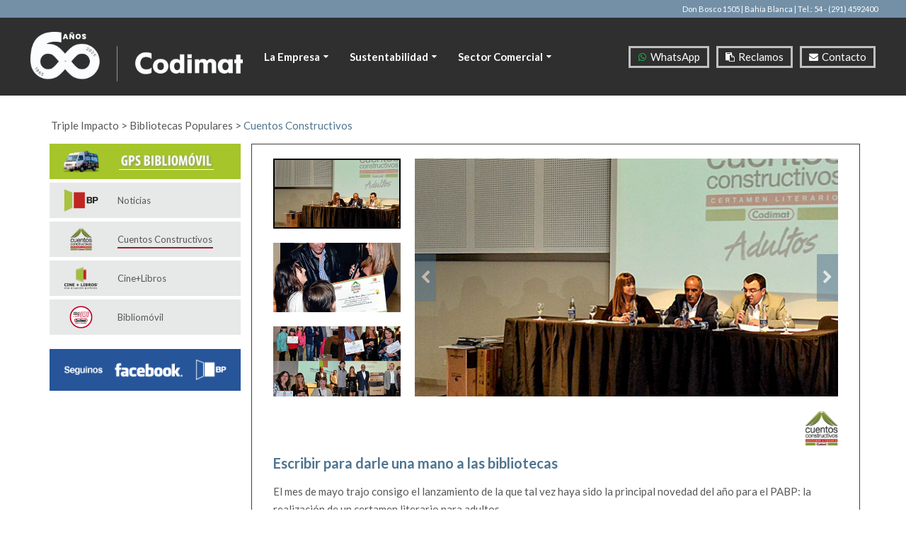

--- FILE ---
content_type: text/html; charset=UTF-8
request_url: https://codimat.com.ar/escribir-para-darle-una-mano-a-las-bibliotecas/
body_size: 14137
content:
<!DOCTYPE html>
<html lang="es">
    <head>
		<meta charset="UTF-8" />
        <title>Codimat | Escribir para darle una mano a las bibliotecas - Codimat</title>
        <meta name="description" content="">
        <link rel="profile" href="https://gmpg.org/xfn/11" />
        <link rel="pingback" href="https://codimat.com.ar/xmlrpc.php" />
        <meta name="viewport" content="width=device-width, initial-scale=1">
		<meta name="format-detection" content="telephone=no">
        <link rel="stylesheet" href="https://codimat.com.ar/wp-content/themes/codimat17/css/reset.css">
		        <link rel="stylesheet" href="https://codimat.com.ar/wp-content/themes/codimat17/style.css?v=2025090102">
        <link rel="stylesheet" href="https://codimat.com.ar/wp-content/themes/codimat17/responsive.css?v=2025090102">
				<link href="https://maxcdn.bootstrapcdn.com/font-awesome/4.6.3/css/font-awesome.min.css" rel="stylesheet" integrity="sha384-T8Gy5hrqNKT+hzMclPo118YTQO6cYprQmhrYwIiQ/3axmI1hQomh7Ud2hPOy8SP1" crossorigin="anonymous">
		<link href="https://fonts.googleapis.com/css?family=Lato:400,700,900" rel="stylesheet">
        <!--[if lt IE 9]>
            <script src="//html5shiv.googlecode.com/svn/trunk/html5.js"></script>
            <script>window.html5 || document.write('<script src="https://codimat.com.ar/wp-content/themes/codimat17/js/html5shiv.js"><\/script>')</script>
        <![endif]-->
		<meta name='robots' content='index, follow, max-image-preview:large, max-snippet:-1, max-video-preview:-1' />

	<!-- This site is optimized with the Yoast SEO plugin v26.7 - https://yoast.com/wordpress/plugins/seo/ -->
	<meta name="description" content="Codimat Bahia Blanca. Materiales para la construccion. Materiales de Obra. Somos una empresa con mas de 45 años de presencia en el mercado de la Construcción. Protagonistas de las principales obras de Bahía Blanca, el sur de la Provincia de Buenos Aires y toda la Patagonia." />
	<link rel="canonical" href="https://codimat.com.ar/escribir-para-darle-una-mano-a-las-bibliotecas/" />
	<meta property="og:locale" content="es_ES" />
	<meta property="og:type" content="article" />
	<meta property="og:title" content="Escribir para darle una mano a las bibliotecas - Codimat" />
	<meta property="og:description" content="Codimat Bahia Blanca. Materiales para la construccion. Materiales de Obra. Somos una empresa con mas de 45 años de presencia en el mercado de la Construcción. Protagonistas de las principales obras de Bahía Blanca, el sur de la Provincia de Buenos Aires y toda la Patagonia." />
	<meta property="og:url" content="https://codimat.com.ar/escribir-para-darle-una-mano-a-las-bibliotecas/" />
	<meta property="og:site_name" content="Codimat" />
	<meta property="article:published_time" content="2014-01-27T15:06:06+00:00" />
	<meta property="article:modified_time" content="2017-08-11T16:27:11+00:00" />
	<meta property="og:image" content="https://codimat.com.ar/wp-content/uploads/2014/01/escribir_d.jpg" />
	<meta property="og:image:width" content="717" />
	<meta property="og:image:height" content="344" />
	<meta property="og:image:type" content="image/jpeg" />
	<meta name="author" content="admin" />
	<meta name="twitter:card" content="summary_large_image" />
	<meta name="twitter:label1" content="Escrito por" />
	<meta name="twitter:data1" content="admin" />
	<meta name="twitter:label2" content="Tiempo de lectura" />
	<meta name="twitter:data2" content="4 minutos" />
	<script type="application/ld+json" class="yoast-schema-graph">{"@context":"https://schema.org","@graph":[{"@type":"Article","@id":"https://codimat.com.ar/escribir-para-darle-una-mano-a-las-bibliotecas/#article","isPartOf":{"@id":"https://codimat.com.ar/escribir-para-darle-una-mano-a-las-bibliotecas/"},"author":{"name":"admin","@id":"https://codimat.com.ar/#/schema/person/8868a888332c3bf9c5cee2690d310363"},"headline":"Escribir para darle una mano a las bibliotecas","datePublished":"2014-01-27T15:06:06+00:00","dateModified":"2017-08-11T16:27:11+00:00","mainEntityOfPage":{"@id":"https://codimat.com.ar/escribir-para-darle-una-mano-a-las-bibliotecas/"},"wordCount":903,"commentCount":0,"publisher":{"@id":"https://codimat.com.ar/#organization"},"image":{"@id":"https://codimat.com.ar/escribir-para-darle-una-mano-a-las-bibliotecas/#primaryimage"},"thumbnailUrl":"https://codimat.com.ar/wp-content/uploads/2014/01/escribir_d.jpg","articleSection":["Bibliotecas Populares"],"inLanguage":"es","potentialAction":[{"@type":"CommentAction","name":"Comment","target":["https://codimat.com.ar/escribir-para-darle-una-mano-a-las-bibliotecas/#respond"]}]},{"@type":"WebPage","@id":"https://codimat.com.ar/escribir-para-darle-una-mano-a-las-bibliotecas/","url":"https://codimat.com.ar/escribir-para-darle-una-mano-a-las-bibliotecas/","name":"Escribir para darle una mano a las bibliotecas - Codimat","isPartOf":{"@id":"https://codimat.com.ar/#website"},"primaryImageOfPage":{"@id":"https://codimat.com.ar/escribir-para-darle-una-mano-a-las-bibliotecas/#primaryimage"},"image":{"@id":"https://codimat.com.ar/escribir-para-darle-una-mano-a-las-bibliotecas/#primaryimage"},"thumbnailUrl":"https://codimat.com.ar/wp-content/uploads/2014/01/escribir_d.jpg","datePublished":"2014-01-27T15:06:06+00:00","dateModified":"2017-08-11T16:27:11+00:00","description":"Codimat Bahia Blanca. Materiales para la construccion. Materiales de Obra. Somos una empresa con mas de 45 años de presencia en el mercado de la Construcción. Protagonistas de las principales obras de Bahía Blanca, el sur de la Provincia de Buenos Aires y toda la Patagonia.","breadcrumb":{"@id":"https://codimat.com.ar/escribir-para-darle-una-mano-a-las-bibliotecas/#breadcrumb"},"inLanguage":"es","potentialAction":[{"@type":"ReadAction","target":["https://codimat.com.ar/escribir-para-darle-una-mano-a-las-bibliotecas/"]}]},{"@type":"ImageObject","inLanguage":"es","@id":"https://codimat.com.ar/escribir-para-darle-una-mano-a-las-bibliotecas/#primaryimage","url":"https://codimat.com.ar/wp-content/uploads/2014/01/escribir_d.jpg","contentUrl":"https://codimat.com.ar/wp-content/uploads/2014/01/escribir_d.jpg","width":717,"height":344},{"@type":"BreadcrumbList","@id":"https://codimat.com.ar/escribir-para-darle-una-mano-a-las-bibliotecas/#breadcrumb","itemListElement":[{"@type":"ListItem","position":1,"name":"Portada","item":"https://codimat.com.ar/"},{"@type":"ListItem","position":2,"name":"Escribir para darle una mano a las bibliotecas"}]},{"@type":"WebSite","@id":"https://codimat.com.ar/#website","url":"https://codimat.com.ar/","name":"Codimat","description":"Materiales para tu construcción","publisher":{"@id":"https://codimat.com.ar/#organization"},"potentialAction":[{"@type":"SearchAction","target":{"@type":"EntryPoint","urlTemplate":"https://codimat.com.ar/?s={search_term_string}"},"query-input":{"@type":"PropertyValueSpecification","valueRequired":true,"valueName":"search_term_string"}}],"inLanguage":"es"},{"@type":"Organization","@id":"https://codimat.com.ar/#organization","name":"Codimat","url":"https://codimat.com.ar/","logo":{"@type":"ImageObject","inLanguage":"es","@id":"https://codimat.com.ar/#/schema/logo/image/","url":"https://codimat.com.ar/wp-content/uploads/2017/03/logo512.png","contentUrl":"https://codimat.com.ar/wp-content/uploads/2017/03/logo512.png","width":512,"height":512,"caption":"Codimat"},"image":{"@id":"https://codimat.com.ar/#/schema/logo/image/"}},{"@type":"Person","@id":"https://codimat.com.ar/#/schema/person/8868a888332c3bf9c5cee2690d310363","name":"admin","image":{"@type":"ImageObject","inLanguage":"es","@id":"https://codimat.com.ar/#/schema/person/image/","url":"https://secure.gravatar.com/avatar/750e1089707333eb1126b20fd880cd36f08f5fd50530a03495aa7ad7fd3b5388?s=96&d=mm&r=g","contentUrl":"https://secure.gravatar.com/avatar/750e1089707333eb1126b20fd880cd36f08f5fd50530a03495aa7ad7fd3b5388?s=96&d=mm&r=g","caption":"admin"},"url":"https://codimat.com.ar/author/admin/"}]}</script>
	<!-- / Yoast SEO plugin. -->


<link rel='dns-prefetch' href='//code.jquery.com' />
<link rel='dns-prefetch' href='//www.google.com' />
<link rel="alternate" type="application/rss+xml" title="Codimat &raquo; Comentario Escribir para darle una mano a las bibliotecas del feed" href="https://codimat.com.ar/escribir-para-darle-una-mano-a-las-bibliotecas/feed/" />
<script async src="https://www.googletagmanager.com/gtag/js?id=UA-50810984-1"></script>
<script>
  window.dataLayer = window.dataLayer || [];
  function gtag(){dataLayer.push(arguments);}
  gtag("js", new Date());
  gtag("config", "UA-50810984-1", {"allow_display_features":false});
  </script>

	<link rel="alternate" title="oEmbed (JSON)" type="application/json+oembed" href="https://codimat.com.ar/wp-json/oembed/1.0/embed?url=https%3A%2F%2Fcodimat.com.ar%2Fescribir-para-darle-una-mano-a-las-bibliotecas%2F" />
<link rel="alternate" title="oEmbed (XML)" type="text/xml+oembed" href="https://codimat.com.ar/wp-json/oembed/1.0/embed?url=https%3A%2F%2Fcodimat.com.ar%2Fescribir-para-darle-una-mano-a-las-bibliotecas%2F&#038;format=xml" />
<style id='wp-img-auto-sizes-contain-inline-css' type='text/css'>
img:is([sizes=auto i],[sizes^="auto," i]){contain-intrinsic-size:3000px 1500px}
/*# sourceURL=wp-img-auto-sizes-contain-inline-css */
</style>
<link rel='stylesheet' id='layerslider-css' href='https://codimat.com.ar/wp-content/plugins/LayerSlider/assets/static/layerslider/css/layerslider.css?ver=7.8.0' type='text/css' media='all' />
<link rel='stylesheet' id='wp-block-library-css' href='https://codimat.com.ar/wp-includes/css/dist/block-library/style.min.css?ver=6.9' type='text/css' media='all' />
<style id='classic-theme-styles-inline-css' type='text/css'>
/*! This file is auto-generated */
.wp-block-button__link{color:#fff;background-color:#32373c;border-radius:9999px;box-shadow:none;text-decoration:none;padding:calc(.667em + 2px) calc(1.333em + 2px);font-size:1.125em}.wp-block-file__button{background:#32373c;color:#fff;text-decoration:none}
/*# sourceURL=/wp-includes/css/classic-themes.min.css */
</style>
<link rel='stylesheet' id='wp-components-css' href='https://codimat.com.ar/wp-includes/css/dist/components/style.min.css?ver=6.9' type='text/css' media='all' />
<link rel='stylesheet' id='wp-preferences-css' href='https://codimat.com.ar/wp-includes/css/dist/preferences/style.min.css?ver=6.9' type='text/css' media='all' />
<link rel='stylesheet' id='wp-block-editor-css' href='https://codimat.com.ar/wp-includes/css/dist/block-editor/style.min.css?ver=6.9' type='text/css' media='all' />
<link rel='stylesheet' id='popup-maker-block-library-style-css' href='https://codimat.com.ar/wp-content/plugins/popup-maker/dist/packages/block-library-style.css?ver=dbea705cfafe089d65f1' type='text/css' media='all' />
<style id='global-styles-inline-css' type='text/css'>
:root{--wp--preset--aspect-ratio--square: 1;--wp--preset--aspect-ratio--4-3: 4/3;--wp--preset--aspect-ratio--3-4: 3/4;--wp--preset--aspect-ratio--3-2: 3/2;--wp--preset--aspect-ratio--2-3: 2/3;--wp--preset--aspect-ratio--16-9: 16/9;--wp--preset--aspect-ratio--9-16: 9/16;--wp--preset--color--black: #000000;--wp--preset--color--cyan-bluish-gray: #abb8c3;--wp--preset--color--white: #ffffff;--wp--preset--color--pale-pink: #f78da7;--wp--preset--color--vivid-red: #cf2e2e;--wp--preset--color--luminous-vivid-orange: #ff6900;--wp--preset--color--luminous-vivid-amber: #fcb900;--wp--preset--color--light-green-cyan: #7bdcb5;--wp--preset--color--vivid-green-cyan: #00d084;--wp--preset--color--pale-cyan-blue: #8ed1fc;--wp--preset--color--vivid-cyan-blue: #0693e3;--wp--preset--color--vivid-purple: #9b51e0;--wp--preset--gradient--vivid-cyan-blue-to-vivid-purple: linear-gradient(135deg,rgb(6,147,227) 0%,rgb(155,81,224) 100%);--wp--preset--gradient--light-green-cyan-to-vivid-green-cyan: linear-gradient(135deg,rgb(122,220,180) 0%,rgb(0,208,130) 100%);--wp--preset--gradient--luminous-vivid-amber-to-luminous-vivid-orange: linear-gradient(135deg,rgb(252,185,0) 0%,rgb(255,105,0) 100%);--wp--preset--gradient--luminous-vivid-orange-to-vivid-red: linear-gradient(135deg,rgb(255,105,0) 0%,rgb(207,46,46) 100%);--wp--preset--gradient--very-light-gray-to-cyan-bluish-gray: linear-gradient(135deg,rgb(238,238,238) 0%,rgb(169,184,195) 100%);--wp--preset--gradient--cool-to-warm-spectrum: linear-gradient(135deg,rgb(74,234,220) 0%,rgb(151,120,209) 20%,rgb(207,42,186) 40%,rgb(238,44,130) 60%,rgb(251,105,98) 80%,rgb(254,248,76) 100%);--wp--preset--gradient--blush-light-purple: linear-gradient(135deg,rgb(255,206,236) 0%,rgb(152,150,240) 100%);--wp--preset--gradient--blush-bordeaux: linear-gradient(135deg,rgb(254,205,165) 0%,rgb(254,45,45) 50%,rgb(107,0,62) 100%);--wp--preset--gradient--luminous-dusk: linear-gradient(135deg,rgb(255,203,112) 0%,rgb(199,81,192) 50%,rgb(65,88,208) 100%);--wp--preset--gradient--pale-ocean: linear-gradient(135deg,rgb(255,245,203) 0%,rgb(182,227,212) 50%,rgb(51,167,181) 100%);--wp--preset--gradient--electric-grass: linear-gradient(135deg,rgb(202,248,128) 0%,rgb(113,206,126) 100%);--wp--preset--gradient--midnight: linear-gradient(135deg,rgb(2,3,129) 0%,rgb(40,116,252) 100%);--wp--preset--font-size--small: 13px;--wp--preset--font-size--medium: 20px;--wp--preset--font-size--large: 36px;--wp--preset--font-size--x-large: 42px;--wp--preset--spacing--20: 0.44rem;--wp--preset--spacing--30: 0.67rem;--wp--preset--spacing--40: 1rem;--wp--preset--spacing--50: 1.5rem;--wp--preset--spacing--60: 2.25rem;--wp--preset--spacing--70: 3.38rem;--wp--preset--spacing--80: 5.06rem;--wp--preset--shadow--natural: 6px 6px 9px rgba(0, 0, 0, 0.2);--wp--preset--shadow--deep: 12px 12px 50px rgba(0, 0, 0, 0.4);--wp--preset--shadow--sharp: 6px 6px 0px rgba(0, 0, 0, 0.2);--wp--preset--shadow--outlined: 6px 6px 0px -3px rgb(255, 255, 255), 6px 6px rgb(0, 0, 0);--wp--preset--shadow--crisp: 6px 6px 0px rgb(0, 0, 0);}:where(.is-layout-flex){gap: 0.5em;}:where(.is-layout-grid){gap: 0.5em;}body .is-layout-flex{display: flex;}.is-layout-flex{flex-wrap: wrap;align-items: center;}.is-layout-flex > :is(*, div){margin: 0;}body .is-layout-grid{display: grid;}.is-layout-grid > :is(*, div){margin: 0;}:where(.wp-block-columns.is-layout-flex){gap: 2em;}:where(.wp-block-columns.is-layout-grid){gap: 2em;}:where(.wp-block-post-template.is-layout-flex){gap: 1.25em;}:where(.wp-block-post-template.is-layout-grid){gap: 1.25em;}.has-black-color{color: var(--wp--preset--color--black) !important;}.has-cyan-bluish-gray-color{color: var(--wp--preset--color--cyan-bluish-gray) !important;}.has-white-color{color: var(--wp--preset--color--white) !important;}.has-pale-pink-color{color: var(--wp--preset--color--pale-pink) !important;}.has-vivid-red-color{color: var(--wp--preset--color--vivid-red) !important;}.has-luminous-vivid-orange-color{color: var(--wp--preset--color--luminous-vivid-orange) !important;}.has-luminous-vivid-amber-color{color: var(--wp--preset--color--luminous-vivid-amber) !important;}.has-light-green-cyan-color{color: var(--wp--preset--color--light-green-cyan) !important;}.has-vivid-green-cyan-color{color: var(--wp--preset--color--vivid-green-cyan) !important;}.has-pale-cyan-blue-color{color: var(--wp--preset--color--pale-cyan-blue) !important;}.has-vivid-cyan-blue-color{color: var(--wp--preset--color--vivid-cyan-blue) !important;}.has-vivid-purple-color{color: var(--wp--preset--color--vivid-purple) !important;}.has-black-background-color{background-color: var(--wp--preset--color--black) !important;}.has-cyan-bluish-gray-background-color{background-color: var(--wp--preset--color--cyan-bluish-gray) !important;}.has-white-background-color{background-color: var(--wp--preset--color--white) !important;}.has-pale-pink-background-color{background-color: var(--wp--preset--color--pale-pink) !important;}.has-vivid-red-background-color{background-color: var(--wp--preset--color--vivid-red) !important;}.has-luminous-vivid-orange-background-color{background-color: var(--wp--preset--color--luminous-vivid-orange) !important;}.has-luminous-vivid-amber-background-color{background-color: var(--wp--preset--color--luminous-vivid-amber) !important;}.has-light-green-cyan-background-color{background-color: var(--wp--preset--color--light-green-cyan) !important;}.has-vivid-green-cyan-background-color{background-color: var(--wp--preset--color--vivid-green-cyan) !important;}.has-pale-cyan-blue-background-color{background-color: var(--wp--preset--color--pale-cyan-blue) !important;}.has-vivid-cyan-blue-background-color{background-color: var(--wp--preset--color--vivid-cyan-blue) !important;}.has-vivid-purple-background-color{background-color: var(--wp--preset--color--vivid-purple) !important;}.has-black-border-color{border-color: var(--wp--preset--color--black) !important;}.has-cyan-bluish-gray-border-color{border-color: var(--wp--preset--color--cyan-bluish-gray) !important;}.has-white-border-color{border-color: var(--wp--preset--color--white) !important;}.has-pale-pink-border-color{border-color: var(--wp--preset--color--pale-pink) !important;}.has-vivid-red-border-color{border-color: var(--wp--preset--color--vivid-red) !important;}.has-luminous-vivid-orange-border-color{border-color: var(--wp--preset--color--luminous-vivid-orange) !important;}.has-luminous-vivid-amber-border-color{border-color: var(--wp--preset--color--luminous-vivid-amber) !important;}.has-light-green-cyan-border-color{border-color: var(--wp--preset--color--light-green-cyan) !important;}.has-vivid-green-cyan-border-color{border-color: var(--wp--preset--color--vivid-green-cyan) !important;}.has-pale-cyan-blue-border-color{border-color: var(--wp--preset--color--pale-cyan-blue) !important;}.has-vivid-cyan-blue-border-color{border-color: var(--wp--preset--color--vivid-cyan-blue) !important;}.has-vivid-purple-border-color{border-color: var(--wp--preset--color--vivid-purple) !important;}.has-vivid-cyan-blue-to-vivid-purple-gradient-background{background: var(--wp--preset--gradient--vivid-cyan-blue-to-vivid-purple) !important;}.has-light-green-cyan-to-vivid-green-cyan-gradient-background{background: var(--wp--preset--gradient--light-green-cyan-to-vivid-green-cyan) !important;}.has-luminous-vivid-amber-to-luminous-vivid-orange-gradient-background{background: var(--wp--preset--gradient--luminous-vivid-amber-to-luminous-vivid-orange) !important;}.has-luminous-vivid-orange-to-vivid-red-gradient-background{background: var(--wp--preset--gradient--luminous-vivid-orange-to-vivid-red) !important;}.has-very-light-gray-to-cyan-bluish-gray-gradient-background{background: var(--wp--preset--gradient--very-light-gray-to-cyan-bluish-gray) !important;}.has-cool-to-warm-spectrum-gradient-background{background: var(--wp--preset--gradient--cool-to-warm-spectrum) !important;}.has-blush-light-purple-gradient-background{background: var(--wp--preset--gradient--blush-light-purple) !important;}.has-blush-bordeaux-gradient-background{background: var(--wp--preset--gradient--blush-bordeaux) !important;}.has-luminous-dusk-gradient-background{background: var(--wp--preset--gradient--luminous-dusk) !important;}.has-pale-ocean-gradient-background{background: var(--wp--preset--gradient--pale-ocean) !important;}.has-electric-grass-gradient-background{background: var(--wp--preset--gradient--electric-grass) !important;}.has-midnight-gradient-background{background: var(--wp--preset--gradient--midnight) !important;}.has-small-font-size{font-size: var(--wp--preset--font-size--small) !important;}.has-medium-font-size{font-size: var(--wp--preset--font-size--medium) !important;}.has-large-font-size{font-size: var(--wp--preset--font-size--large) !important;}.has-x-large-font-size{font-size: var(--wp--preset--font-size--x-large) !important;}
:where(.wp-block-post-template.is-layout-flex){gap: 1.25em;}:where(.wp-block-post-template.is-layout-grid){gap: 1.25em;}
:where(.wp-block-term-template.is-layout-flex){gap: 1.25em;}:where(.wp-block-term-template.is-layout-grid){gap: 1.25em;}
:where(.wp-block-columns.is-layout-flex){gap: 2em;}:where(.wp-block-columns.is-layout-grid){gap: 2em;}
:root :where(.wp-block-pullquote){font-size: 1.5em;line-height: 1.6;}
/*# sourceURL=global-styles-inline-css */
</style>
<link rel='stylesheet' id='jquery.fancybox-css' href='https://codimat.com.ar/wp-content/plugins/popup-with-fancybox/inc/jquery.fancybox.css?ver=6.9' type='text/css' media='all' />
<link rel='stylesheet' id='recent-facebook-posts-css-css' href='https://codimat.com.ar/wp-content/plugins/recent-facebook-posts/assets/css/default.min.css?ver=2.0.14' type='text/css' media='all' />
<script type="text/javascript" src="https://code.jquery.com/jquery-3.6.0.min.js?ver=3.6.0" id="jquery-js"></script>
<script type="text/javascript" id="layerslider-utils-js-extra">
/* <![CDATA[ */
var LS_Meta = {"v":"7.8.0","fixGSAP":"1"};
//# sourceURL=layerslider-utils-js-extra
/* ]]> */
</script>
<script type="text/javascript" src="https://codimat.com.ar/wp-content/plugins/LayerSlider/assets/static/layerslider/js/layerslider.utils.js?ver=7.8.0" id="layerslider-utils-js"></script>
<script type="text/javascript" src="https://codimat.com.ar/wp-content/plugins/LayerSlider/assets/static/layerslider/js/layerslider.kreaturamedia.jquery.js?ver=7.8.0" id="layerslider-js"></script>
<script type="text/javascript" src="https://codimat.com.ar/wp-content/plugins/LayerSlider/assets/static/layerslider/js/layerslider.transitions.js?ver=7.8.0" id="layerslider-transitions-js"></script>
<script type="text/javascript" src="https://codimat.com.ar/wp-content/plugins/popup-with-fancybox/inc/jquery.fancybox.js?ver=6.9" id="jquery.fancybox-js"></script>
<script type="text/javascript" src="https://code.jquery.com/jquery-migrate-3.3.2.min.js?ver=3.3.2" id="jquery-migrate-js"></script>
<meta name="generator" content="Powered by LayerSlider 7.8.0 - Build Heros, Sliders, and Popups. Create Animations and Beautiful, Rich Web Content as Easy as Never Before on WordPress." />
<!-- LayerSlider updates and docs at: https://layerslider.com -->
<link rel="https://api.w.org/" href="https://codimat.com.ar/wp-json/" /><link rel="alternate" title="JSON" type="application/json" href="https://codimat.com.ar/wp-json/wp/v2/posts/609" /><link rel="EditURI" type="application/rsd+xml" title="RSD" href="https://codimat.com.ar/xmlrpc.php?rsd" />
<meta name="generator" content="WordPress 6.9" />
<link rel='shortlink' href='https://codimat.com.ar/?p=609' />
<meta name="generator" content="Elementor 3.34.1; features: e_font_icon_svg, additional_custom_breakpoints; settings: css_print_method-external, google_font-enabled, font_display-swap">
			<style>
				.e-con.e-parent:nth-of-type(n+4):not(.e-lazyloaded):not(.e-no-lazyload),
				.e-con.e-parent:nth-of-type(n+4):not(.e-lazyloaded):not(.e-no-lazyload) * {
					background-image: none !important;
				}
				@media screen and (max-height: 1024px) {
					.e-con.e-parent:nth-of-type(n+3):not(.e-lazyloaded):not(.e-no-lazyload),
					.e-con.e-parent:nth-of-type(n+3):not(.e-lazyloaded):not(.e-no-lazyload) * {
						background-image: none !important;
					}
				}
				@media screen and (max-height: 640px) {
					.e-con.e-parent:nth-of-type(n+2):not(.e-lazyloaded):not(.e-no-lazyload),
					.e-con.e-parent:nth-of-type(n+2):not(.e-lazyloaded):not(.e-no-lazyload) * {
						background-image: none !important;
					}
				}
			</style>
			<link rel="icon" href="https://codimat.com.ar/wp-content/uploads/2017/03/cropped-logo512-32x32.png" sizes="32x32" />
<link rel="icon" href="https://codimat.com.ar/wp-content/uploads/2017/03/cropped-logo512-192x192.png" sizes="192x192" />
<link rel="apple-touch-icon" href="https://codimat.com.ar/wp-content/uploads/2017/03/cropped-logo512-180x180.png" />
<meta name="msapplication-TileImage" content="https://codimat.com.ar/wp-content/uploads/2017/03/cropped-logo512-270x270.png" />
		<style type="text/css" id="wp-custom-css">
			#top .btnt.chat {
	/*display: none;*/
}


.tabla {
    width: 100%;
    border: 1px solid gray;
}

.tabla td, .tabla th {
    border: 1px solid gray;
    padding: 4px 10px;
		width: 33.33333%;
}

#popmake-5539 {
	background: transparent;
}

#popmake-5539 > div {
	text-align: center;
}
#popmake-5539 p {
	height: calc(100vh - 50px);
}
#menu .submenui.hide, .sec #visc .vis.hide {
	display: none;
}

/* 60 años */
.home #datos, #datos, #slideh .textoc .cont .descr {
	background: rgba(80, 117, 145, 0.8);
	/* background: rgba(104, 128, 146, 0.8); */
}

#cuerpo .form_wrapper .gform_footer input.button, .gform_wrapper .gform_footer input[type=submit], .gform_wrapper .gform_page_footer input.button, .gform_wrapper .gform_page_footer input[type=submit], .slide .flecha, #buscador button, #rubros .rubro.on .rt, .prod button.agregar, #listah .campo input[type='submit'] {
	background: rgb(80, 117, 145);
}

.elementor-5797 .elementor-button {
	fill: #507590!important;
	color: #507590!important;
}

.custom-logo-link img {
    max-width: 300px;
    height: auto;
}

#thumbs .thumb.act:before, #thumbsh .flecha, #menu .menui:hover > a, #cuerpo h2 a, #cuerpo h2, #cuerpo .bc .act, #cuerpo .bc .act a, #cuerpo .artl .boton, .category-bibliotecas-populares #latd .boton.atras, #cuerpo .gform_wrapper .gform_heading, .svis #latd .latc, .nots a, #cuerpo .artc a, #lista i, #rubrossb h3, #rubros .rt:before, #rubros .rubroul li.on p, #listah h4, #listah .volver {
	color: #507590;
}

/* Codimat con el Campo */
#fullw > div > div > div > div.nota > h3 {
	color: #507590!important;
}

#cuerpo .artl .boton, .category-bibliotecas-populares #latd .boton.atras, .nots .not .seguir, #buscar, #lista, #listah, #listah .volver {
	border: 2px solid #507590;
}

#menu .sub {
	border-bottom: 3px solid #507590;
}

#menu .submenui:hover span, #menu .menui > a.act span {
	border-bottom: 2px solid #507590;
}		</style>
				        <meta name="facebook-domain-verification" content="n8dlupbn7dzkczjbenyh0q055bko49" />
        <!-- Meta Pixel Code -->
        <script>
        !function(f,b,e,v,n,t,s)
        {if(f.fbq)return;n=f.fbq=function(){n.callMethod?
        n.callMethod.apply(n,arguments):n.queue.push(arguments)};
        if(!f._fbq)f._fbq=n;n.push=n;n.loaded=!0;n.version='2.0';
        n.queue=[];t=b.createElement(e);t.async=!0;
        t.src=v;s=b.getElementsByTagName(e)[0];
        s.parentNode.insertBefore(t,s)}(window, document,'script',
        'https://connect.facebook.net/en_US/fbevents.js');
        fbq('init', '1331399821036323');
        fbq('track', 'PageView');
        </script>
        <noscript><img height="1" width="1" style="display:none"
        src="https://www.facebook.com/tr?id=1331399821036323&ev=PageView&noscript=1"
        /></noscript>
        <!-- End Meta Pixel Code -->
    </head>
	    <body class="wp-singular post-template-default single single-post postid-609 single-format-standard wp-custom-logo wp-theme-codimat17 elementor-default elementor-kit-5688">
		<script>
		window.fbAsyncInit = function() {
			FB.init({
				appId      : '1663487707293832',
				xfbml      : true,
				version    : 'v2.9'
			});
			FB.AppEvents.logPageView();
		};

		(function(d, s, id){
			var js, fjs = d.getElementsByTagName(s)[0];
			if (d.getElementById(id)) {return;}
			js = d.createElement(s); js.id = id;
			js.src = "//connect.facebook.net/en_US/sdk.js";
			fjs.parentNode.insertBefore(js, fjs);
		}(document, 'script', 'facebook-jssdk'));
		</script>
		<div id="top">
		<div id="datos">
		<div class="colc">
			<p><a href="https://www.google.com/maps/place/Codimat+S.A./@-38.720711,-62.290865,15z/data=!4m5!3m4!1s0x0:0xcbba0d97d09a84af!8m2!3d-38.7180659!4d-62.2993408?hl=es-419" target="_blank">Don Bosco 1505 | Bah&iacute;a Blanca</a> | Tel.: 54 - (291) 4592400</p>
		</div>
	</div>
	<div id="cabecera">
		<div class="colc">
			<div id="menut"><i class="fa fa-bars" aria-hidden="true"></i></div>
			<div class="menut arrizq">
				<a href="https://codimat.com.ar/" class="custom-logo-link" rel="home"><img width="433" height="100" src="https://codimat.com.ar/wp-content/uploads/2025/07/logo-60a.png" class="custom-logo" alt="Codimat" decoding="async" srcset="https://codimat.com.ar/wp-content/uploads/2025/07/logo-60a.png 433w, https://codimat.com.ar/wp-content/uploads/2025/07/logo-60a-300x69.png 300w" sizes="(max-width: 433px) 100vw, 433px" /></a>				<div id="menu">
											<ul class="main">
															<li class="menui">
									<a href="https://codimat.com.ar/la-empresa/" ><!--<i class="fa fa- icono" aria-hidden="true"></i>--><span>La Empresa</span><i class="fa fa-caret-down" aria-hidden="true"></i></a>
									<ul class="sub">
																					<li data-bg="https://codimat.com.ar/wp-content/uploads/2021/04/MVV_Menu.jpg" class="submenui  ">
												<a href="https://codimat.com.ar/historia/mision-vision-y-valores/"><span>Misión Visión y Valores</span></a>
											</li>
																						<li data-bg="https://codimat.com.ar/wp-content/uploads/2021/04/Noticias-Menu.jpg" class="submenui  ">
												<a href="https://codimat.com.ar/la-empresa/noticias/"><span>Noticias</span></a>
											</li>
																						<li data-bg="https://codimat.com.ar/wp-content/uploads/2021/04/Visita-Menu.jpg" class="submenui  ">
												<a href="https://codimat.com.ar/la-empresa/visita-codimat/"><span>Visitá Codimat</span></a>
											</li>
																						<li data-bg="https://codimat.com.ar/wp-content/uploads/2021/04/Anuarios-Menu.jpg" class="submenui  ">
												<a href="https://codimat.com.ar/la-empresa/anuarios/"><span>Anuarios</span></a>
											</li>
																						<li data-bg="https://codimat.com.ar/wp-content/uploads/2021/04/50-Menu.jpg" class="submenui  ">
												<a href="https://codimat.com.ar/la-empresa/50-anos/"><span>50 Años</span></a>
											</li>
																						<li data-bg="https://codimat.com.ar/wp-content/uploads/2021/04/Trabaja-Menu.jpg" class="submenui  ">
												<a href="https://codimat.com.ar/la-empresa/trabaja-en-codimat/"><span>Trabajá en Codimat</span></a>
											</li>
																						<li data-bg="https://codimat.com.ar/wp-content/uploads/2025/06/directorio.jpg" class="submenui ult ">
												<a href="https://codimat.com.ar/historia/directorio/"><span>Directorio</span></a>
											</li>
																					<img src="https://codimat.com.ar/wp-content/themes/codimat17/img/1pxtr.png" data-orsrc="https://codimat.com.ar/wp-content/themes/codimat17/img/1pxtr.png" class="ulbg" />
									</ul>
								</li>
																<li class="menui">
									<a href="https://codimat.com.ar/sustentabilidad/" ><!--<i class="fa fa- icono" aria-hidden="true"></i>--><span>Sustentabilidad</span><i class="fa fa-caret-down" aria-hidden="true"></i></a>
									<ul class="sub">
																					<li data-bg="https://codimat.com.ar/wp-content/uploads/2025/06/secciones-sustentabilidad-menu_Mesa-de-trabajo-1.png" class="submenui  ">
												<a href="https://codimat.com.ar/sustentabilidad/propositos/"><span>Propósito</span></a>
											</li>
																						<li data-bg="https://codimat.com.ar/wp-content/uploads/2025/06/secciones-sustentabilidad-menu_Mesa-de-trabajo-1-copy.png" class="submenui  ">
												<a href="https://codimat.com.ar/sustentabilidad/politica/"><span>Políticas</span></a>
											</li>
																						<li data-bg="https://codimat.com.ar/wp-content/uploads/2025/06/secciones-sustentabilidad-menu_Mesa-de-trabajo-1-copy-2.png" class="submenui  ">
												<a href="https://codimat.com.ar/sustentabilidad/avances-indicadores/"><span>Avances e Indicadores</span></a>
											</li>
																						<li data-bg="https://codimat.com.ar/wp-content/uploads/2025/06/secciones-sustentabilidad-menu_Mesa-de-trabajo-1-copy-4.png" class="submenui  ">
												<a href="https://codimat.com.ar/sustentabilidad/comunidad/"><span>Comunidad</span></a>
											</li>
																						<li data-bg="https://codimat.com.ar/wp-content/uploads/2025/06/secciones-sustentabilidad-menu_Mesa-de-trabajo-1-copy-3.png" class="submenui  ">
												<a href="https://codimat.com.ar/sustentabilidad/ambiente-2/"><span>Ambiente</span></a>
											</li>
																						<li data-bg="https://codimat.com.ar/wp-content/uploads/2025/06/secciones-sustentabilidad-menu_Mesa-de-trabajo-1-copy-5.png" class="submenui  ">
												<a href="https://codimat.com.ar/sustentabilidad/otras-acciones-2/"><span>Otras Acciones</span></a>
											</li>
																						<li data-bg="https://codimat.com.ar/wp-content/uploads/2025/10/Info-Sustentable-SubLogo-Programas-Codimat-2025_Mesa-de-trabajo-1.png" class="submenui ult ">
												<a href="https://codimat.com.ar/sustentabilidad/info-sustentable/"><span>Info Sustentable</span></a>
											</li>
																					<img src="https://codimat.com.ar/wp-content/themes/codimat17/img/1pxtr.png" data-orsrc="https://codimat.com.ar/wp-content/themes/codimat17/img/1pxtr.png" class="ulbg" />
									</ul>
								</li>
																<li class="menui">
									<a href="https://codimat.com.ar/sector-comercial/" ><!--<i class="fa fa- icono" aria-hidden="true"></i>--><span>Sector Comercial</span><i class="fa fa-caret-down" aria-hidden="true"></i></a>
									<ul class="sub">
																					<li data-bg="https://codimat.com.ar/wp-content/uploads/2017/11/novedades.png" class="submenui  ">
												<a href="https://codimat.com.ar/sector-comercial/novedades/"><span>Novedades</span></a>
											</li>
																						<li data-bg="https://codimat.com.ar/wp-content/uploads/2017/11/servicios.png" class="submenui  ">
												<a href="https://codimat.com.ar/servicios/"><span>Servicios</span></a>
											</li>
																						<li data-bg="https://codimat.com.ar/wp-content/uploads/2017/11/lista-de-precios.png" class="submenui  ">
												<a href="https://codimat.com.ar/sector-comercial/lista-de-precios/"><span>Listado de productos</span></a>
											</li>
																						<li data-bg="https://codimat.com.ar/wp-content/uploads/2017/11/medios-de-pago.png" class="submenui  hide">
												<a href="https://codimat.com.ar/?page_id=2935"><span>Medios de pago</span></a>
											</li>
																						<li data-bg="https://codimat.com.ar/wp-content/uploads/2017/11/tutoriales.png" class="submenui  hide">
												<a href="https://codimat.com.ar/?page_id=3019"><span>Tutoriales</span></a>
											</li>
																						<li data-bg="https://codimat.com.ar/wp-content/uploads/2021/09/Campo-Menu.jpg" class="submenui ult ">
												<a href="https://codimat.com.ar/codimat-con-el-campo/"><span>Codimat con el Campo</span></a>
											</li>
																					<img src="https://codimat.com.ar/wp-content/themes/codimat17/img/1pxtr.png" data-orsrc="https://codimat.com.ar/wp-content/themes/codimat17/img/1pxtr.png" class="ulbg" />
									</ul>
								</li>
														</ul>
										</div>
				<div class="vh"></div>
			</div>
							<div class="menut arrder">
										<div class="vh"></div>
					<a href="https://wa.me/542914854335" target="_blank">
						<div class="btnt chat" title="WhatsApp">
							<div class="btnc">
								<i class="fa fa-whatsapp" aria-hidden="true"></i>
								<span class="texto">WhatsApp</span>
							</div>
						</div>
					</a>
                                        <a href="https://forms.gle/j2mSovRHUMeh5RNz6" target="_blank">
                                                <div class="btnt contacto" title="Reclamos">
                                                        <div class="btnc">
                                                                <i class="fa fa-clipboard" aria-hidden="true"></i>
                                                                <span class="texto">Reclamos</span>
                                                        </div>
                                                </div>
                                        </a>
					<a href="https://codimat.com.ar/contacto/">
						<div class="btnt contacto" title="Contacto">
							<div class="btnc">
								<i class="fa fa-envelope" aria-hidden="true"></i>
								<span class="texto">Contacto</span>
							</div>
						</div>
					</a>
				</div>
						</div>
	</div>
		</div><div id="cuerpo" class="sbp">
	<div class="colc">
		<div class="cols">
			<div class="cont">
				<div class="bc"><span><a href="https://codimat.com.ar/triple-impacto/">Triple Impacto</a></span> &gt; <span><a href="https://codimat.com.ar/triple-impacto/bibliotecas-populares/">Bibliotecas Populares</a></span> &gt; <span class="act"><a href="https://codimat.com.ar/triple-impacto/bibliotecas-populares/?sub=cuentos">Cuentos Constructivos</a></span></div><div id="lati" class="lat col">
	<div class="fixcolc">
		<div class="fixcont">
			<div id="progs">
								<div class="gps">
					<div class="logo">
						<div class="vh"></div>
						<img src="https://codimat.com.ar/wp-content/themes/codimat17/img/bibliom.png" class="bmtxt" />
					</div>
					<div class="vh"></div>
					<a href="http://www.codimat.com.ar/bibliomovil/" target="_blank">
						<span>
							<div class="vh"></div>
							<img src="https://codimat.com.ar/wp-content/themes/codimat17/img/gps-biblio.png" class="gpstxt" />
						</span>
					</a>
				</div>
				<div class="prog bp " data-programa="general" title="Noticias">
					<div class="logo">
						<div class="vh"></div>
						<img src="https://codimat.com.ar/wp-content/themes/codimat17/img/logo-bp.png" />
					</div>
					<div class="vh"></div>
					<a href="https://codimat.com.ar/triple-impacto/bibliotecas-populares/?sub=general">
						<div class="vh"></div>
						<span>Noticias</span>
					</a>
				</div>
				<div class="prog cc act" data-programa="cuentos" title="Cuentos Constructivos">
					<div class="logo">
						<div class="vh"></div>
						<img src="https://codimat.com.ar/wp-content/themes/codimat17/img/logo-cc.png" />
					</div>
					<div class="vh"></div>
					<a href="https://codimat.com.ar/triple-impacto/bibliotecas-populares/?sub=cuentos">
						<div class="vh"></div>
						<span>Cuentos Constructivos</span>
					</a>
				</div>
				<div class="prog cl " data-programa="cine" title="Cine+Libros">
					<div class="logo">
						<div class="vh"></div>
						<img src="https://codimat.com.ar/wp-content/themes/codimat17/img/logo-cl.png" />
					</div>
					<div class="vh"></div>
					<a href="https://codimat.com.ar/triple-impacto/bibliotecas-populares/?sub=cine">
						<div class="vh"></div>
						<span>Cine+Libros</span>
					</a>
				</div>
				<div class="prog bm " data-programa="movil" title="Bibliom&oacute;vil">
					<div class="logo">
						<div class="vh"></div>
						<img src="https://codimat.com.ar/wp-content/themes/codimat17/img/logo-bm.png" />
					</div>
					<div class="vh"></div>
					<a href="https://codimat.com.ar/triple-impacto/bibliotecas-populares/?sub=movil">
						<div class="vh"></div>
						<span>Bibliom&oacute;vil</span>
					</a>
				</div>
				<div class="seguinos">
					<div class="vh"></div>
					<a href="https://www.facebook.com/bibliotecas.populares.codimat/" target="_blank">
						<img src="https://codimat.com.ar/wp-content/themes/codimat17/img/seguinos.png" class="txt" />
						<img src="https://codimat.com.ar/wp-content/themes/codimat17/img/facebook-blanco.png" class="face" />
						<img src="https://codimat.com.ar/wp-content/themes/codimat17/img/bp-blanco.png" class="bp" />
					</a>
				</div>
							</div>
		</div>
	</div>
</div>				<div id="latd" class="main col">
												<div class="art" data-anio="2014" data-programa="cuentos">
								<div id="slide" class="slide cl gal">
			<div id="sthumbs">
			<div class="thumbsh">
				<div class="thumbsc">
					<div class="thumbh">
						<div class="thumbc act">
							<div class="thumb">
								<img fetchpriority="high" width="717" height="344" src="https://codimat.com.ar/wp-content/uploads/2014/01/escribir_d.jpg" class="fondofw wp-post-image" alt="" decoding="async" srcset="https://codimat.com.ar/wp-content/uploads/2014/01/escribir_d.jpg 717w, https://codimat.com.ar/wp-content/uploads/2014/01/escribir_d-300x143.jpg 300w, https://codimat.com.ar/wp-content/uploads/2014/01/escribir_d-185x88.jpg 185w" sizes="(max-width: 717px) 100vw, 717px" />							</div>
						</div>
					</div>
											<div class="thumbh">
							<div class="thumbc">
								<div class="thumb">
									<img src="https://codimat.com.ar/wp-content/uploads/2014/01/escribir3-350x250.jpg" class="fondofw"/>
								</div>
							</div>
						</div>
												<div class="thumbh">
							<div class="thumbc">
								<div class="thumb">
									<img src="https://codimat.com.ar/wp-content/uploads/2014/01/erscribir1-350x250.jpg" class="fondofw"/>
								</div>
							</div>
						</div>
												<div class="thumbh">
							<div class="thumbc">
								<div class="thumb">
									<img src="https://codimat.com.ar/wp-content/uploads/2014/01/escribir2-350x250.jpg" class="fondofw"/>
								</div>
							</div>
						</div>
										</div>
			</div>
		</div>
		        <div class="artimg">
                            <div class="flecha izq">
                    <i class="fa fa-chevron-left" aria-hidden="true"></i>
                </div>
                <div class="flecha der">
                    <i class="fa fa-chevron-right" aria-hidden="true"></i>
                </div>
                                <div class="artimgh">
                    <div class="artimgc">
                        <img fetchpriority="high" width="717" height="344" src="https://codimat.com.ar/wp-content/uploads/2014/01/escribir_d.jpg" class="fondofw wp-post-image" alt="" decoding="async" srcset="https://codimat.com.ar/wp-content/uploads/2014/01/escribir_d.jpg 717w, https://codimat.com.ar/wp-content/uploads/2014/01/escribir_d-300x143.jpg 300w, https://codimat.com.ar/wp-content/uploads/2014/01/escribir_d-185x88.jpg 185w" sizes="(max-width: 717px) 100vw, 717px" />                    </div>
                                                <div class="artimgc">
                                <img loading="lazy" src="https://codimat.com.ar/wp-content/uploads/2014/01/escribir3.jpg" width="850"
                                     height="607" class="fondofw"/>
                            </div>
                                                        <div class="artimgc">
                                <img loading="lazy" src="https://codimat.com.ar/wp-content/uploads/2014/01/erscribir1.jpg" width="850"
                                     height="607" class="fondofw"/>
                            </div>
                                                        <div class="artimgc">
                                <img loading="lazy" src="https://codimat.com.ar/wp-content/uploads/2014/01/escribir2.jpg" width="850"
                                     height="607" class="fondofw"/>
                            </div>
                                            </div>
                        </div>
        </div>								<div class="artinf">
									<p class="fechac">
																				<span class="fecha">&nbsp;</span>
										<div class="prog">
											<img src="https://codimat.com.ar/wp-content/themes/codimat17/img/logo-cc.png" />										</div>
									</p>
									<h2>Escribir para darle una mano a las bibliotecas</h2>
									<div class="artc"><p>El mes de mayo trajo consigo el lanzamiento de la que tal vez haya sido la principal novedad del año para el PABP: la realización de un certamen literario para adultos.</p>
<p>&nbsp;</p>
<p><span id="more-609"></span>Una idea basada en la exitosa experiencia del 2012 con el primer concurso de cuentos infantiles, pero que le daba una vuelta de tuerca en procura de enfocar el interés hacia las bibliotecas populares.</p>
<p>&nbsp;</p>
<p>Como muchas otras veces, sin otra guía que el instinto y la certeza de que de la exploración de terrenos desconocidos suelen sobrevenir los mejores descubrimientos, se diseñó una propuesta que pretendía tener éxito a partir de la conjugación de varias premisas positivas.</p>
<p>&nbsp;</p>
<p>Primera, la certeza de que hay en la ciudad y la región muchas personas que escriben por el puro gusto de hacerlo y participan de grupos y talleres en los que comparten su obra.</p>
<p>&nbsp;</p>
<p>Segunda, el convencimiento de que para muchos de esos escritores “de alma”, la posibilidad de que un trabajo con su firma pudiera servir de ayuda para darle una mano a una biblioteca pública, resultaría casi tan atractiva como ganar un premio por su labor y que si ambas posibilidades se complementaban, las perspectivas de una elevada participación podrían solidificarse.</p>
<p>&nbsp;</p>
<p>Para sumar condimentos, se incorporó al jurado a un excelente ejemplo a seguir por aquellos que transitan el camino de la escritura.</p>
<p>&nbsp;</p>
<p>Con muy buena predisposición, el escritor Fernando Monacelli, ganador del premio Clarín de Novela 2012, accedió a ser uno de los que evalúe los trabajos presentados.</p>
<p>&nbsp;</p>
<p>De allí que a la hora de convocar a las bibliotecas, a modo de tarjeta de invitación, Codimat decidiera regalar a cada una de ellas uno de esos obsequios que bien pueden incluirse en el inmensurable listado de “intangibles”: un ejemplar autografiado por el autor de “Sobrevivientes”, la obra que le permitió a Monacelli ganar uno de los premios más importantes de la literatura argentina.</p>
<p>&nbsp;</p>
<p>Básicamente, la idea fue que las propias instituciones buscasen a escritores interesados en representarlas con un cuento.</p>
<p>&nbsp;</p>
<p>Para ello se resolvió que cada una de ellas podía elevar al jurado hasta tres trabajos para su consideración como finalistas.</p>
<p>&nbsp;</p>
<p>Una vez más, alegró mucho tener conocimiento que en algunas instituciones, enriquecedores debates se produjeron a partir de la buena respuesta recibida y la necesidad de tener que hacer una primera selección para elegir a sus candidatos.</p>
<p>&nbsp;</p>
<p>“La presencia de Fernando en el jurado, además de prestigiarlo con su conocimiento, creemos que es un ejemplo que les puede servir a quienes escriben y tienen legítimos deseos de alguna vez obtener un premio como el que él obtuvo: nosotros le decimos, tu trabajo será evaluado por alguien que obtuvo uno de los mayores premios a los que puede aspirar un escritor argentino”, explicó el contador Alberto Delmont, el día del lanzamiento.</p>
<p>&nbsp;</p>
<p>Junto a ellos dos, el también escritor e historiador Ramón Minieri y el periodista Gustavo Mandará, tuvieron a su cargo la responsabilidad de consagrar al ganador.</p>
<p>&nbsp;</p>
<p>Además, se determinó que en procura de garantizar la máxima transparencia en el cometido, ninguno de los evaluadores sabría a qué bibliotecas representaban sus trabajos ni quienes eran sus autores: solo leerían cuentos y los identificarían con sus seudónimos.</p>
<p>&nbsp;</p>
<p>De lo que ellos resolvieran, una biblioteca se llevaría una orden de compras por 8 mil pesos en materiales de construcción y el autor galardonado, una moderna Tablet.</p>
<p>&nbsp;</p>
<p>Con llamativa unanimidad, a la hora de que cada uno de su veredicto, los cuatro se inclinaron por el mismo trabajo: un singular cuento, ambientado en un paisaje futbolero, pero, al mismo tiempo, con un cierto componente policial y de crítica social, titulado “DOMINGOS”.</p>
<p>&nbsp;</p>
<p>Su autor Walter Oscar Sosa, eligió representar a una institución con la que, casualmente, Codimat, ha mantenido una fluida relación en los últimos años: la biblioteca “Almafuerte”, que funciona en el centro cultural que la Unión Obrera Metalúrgica posee en la esquina de Enrique Julio y Sixto Laspiur.</p>
<p>&nbsp;</p>
<p>Dada la calidad de los trabajos presentados, en uso de sus facultades, el jurado instituyó cinco menciones para distinguir a otros autores.</p>
<p>&nbsp;</p>
<p>Las mismas recayeron en “EL CUERPO CIERTO” (escrito por Tomás Alberto Gómez y representante de la biblioteca “Juan Bautista Alberdi” de Saavedra); “LAS DOS ORILLAS DE UN PUENTE (Héctor Sergio González Niello, biblioteca “Antoine de Saint-Exúpery” de los Chicos de la plaza “Tambor de Tacuarí”), “VIEJOS SON LOS TRAPOS” (Kenia Gallego, biblioteca “Germán García”, barrio Patagonia), “ROSTRO” (Zulma Fedrizzi, biblioteca popular “Mafalda”) y “LAS MANITOS DE ARIANA” (Angélica Sonia Barrenechea Arriola, biblioteca “Mafalda”).</p>
<p>&nbsp;</p>
<p>En oportunidad del acto de entrega de premios (llevado a cabo el 10 de octubre), se sorteó una orden de compras para materiales de construcción (favoreció a la biblioteca “Mariano Moreno” de Ingeniero White) y en cumplimiento del compromiso asumido por la campaña de difusión de la página de facebook del PABP (www.facebook.com/bibliotecas.populares.codimat) de donar una computadora a una biblioteca por cada 500 “me gusta” obtenidos por la publicación, recibieron un completo equipamiento las bibliotecas “Rosario Sur” y “Luis Braille”.</p>
</div>
									<div class="artl">
										<a href="https://codimat.com.ar/triple-impacto/bibliotecas-populares/" class="boton"><i class="fa fa-arrow-left" aria-hidden="true"></i> <span>Volver</span></a>
																				<a href="https://codimat.com.ar/una-idea-que-en-2013-se-hizo-cada-vez-mas-grande/" class="boton"><span>Siguiente</span> <i class="fa fa-arrow-right" aria-hidden="true"></i></a>
																				<div class="comp">
											<div class="vh"></div>
											<span>Compartir</span>
											<a href="https://twitter.com/intent/tweet?text=%22Escribir+para+darle+una+mano+a+las+bibliotecas%22&url=https%3A%2F%2Fcodimat.com.ar%2Fescribir-para-darle-una-mano-a-las-bibliotecas%2F&via=CodimatBP" target="_blank"><i class="fa fa-twitter-square" aria-hidden="true"></i></a>
											<a href="javascript:;" class="fbshare"><i class="fa fa-facebook-square" aria-hidden="true"></i></a>
											<a href="https://plus.google.com/share?url=https%3A%2F%2Fcodimat.com.ar%2Fescribir-para-darle-una-mano-a-las-bibliotecas%2F" target="_blank"><i class="fa fa-google-plus-square" aria-hidden="true"></i></a>
											<a href="javascript:;" class="mailshare"><i class="fa fa-envelope-o" aria-hidden="true"></i></a>
										</div>
									</div>
								</div>
							</div>
											</div>
			</div>
		</div>
	</div>
</div>
					<div id="pie">
				<div class="colc">
					<div class="vh"></div>
					<div class="codib">
						<a href="https://codimat.com.ar"><img src="https://codimat.com.ar/wp-content/themes/codimat17/img/codima-blanco.png" width="130" height="35" /></a>
					</div>
					<div class="info">
						<p><b>Codimat S.A. <span class="sep s1">|</span> <a href="https://www.google.com/maps/place/Codimat+S.A./@-38.720711,-62.290865,15z/data=!4m5!3m4!1s0x0:0xcbba0d97d09a84af!8m2!3d-38.7180659!4d-62.2993408?hl=es-419" target="_blank">Don Bosco 1505 <span class="sep s2">|</span> Bah&iacute;a Blanca</a> <span class="sep s3">|</span> Tel.: <a href="tel:5492914592400">54 - (291) 4592400</a> <span class="sep s4">|</span> <a href="mailto:info@codimat.com.ar">info@codimat.com.ar</a> <span class="sep s5">|</span> Dise&ntilde;o:</b> <a href="http://www.proyeccioncomunica.com.ar/" target="_blank">Proyecci&oacute;n</a></p>
						<p><b>Lunes a viernes de 8 hs. a 16:30 hs. <span class="sep s6">-</span> S&aacute;bados de 8 hs. a 12 hs.</b></p>
					</div>
					<div class="der">
						<div class="vh"></div>
						<div class="redes">
							<a href="https://www.facebook.com/CodimatSA/" target="_blank"><i class="fa fa-facebook-official" aria-hidden="true"></i></a>
							<a href="https://www.instagram.com/codimatsa/" target="_blank"><i class="fa fa-instagram" aria-hidden="true"></i></a>
							<a href="https://twitter.com/codimatok" target="_blank"><i class="fa fa-twitter" aria-hidden="true"></i></a>
							<a href="https://www.youtube.com/user/codimatbbca" target="_blank"><i class="fa fa-youtube-play" aria-hidden="true"></i></a>
						</div>
						<div class="df">
							<a href="http://qr.afip.gob.ar/?qr=DNDcT7DeUcWQYoerSode-w,," target="_blank">
								<img src="https://codimat.com.ar/wp-content/themes/codimat17/img/DATAWEB.png" width="150" height="205" />
							</a>
						</div>
					</div>
				</div>
			</div>
					<div id="ol">
			<div class="olbg"></div>
			<div class="vh"></div>
			<div class="olh">
				<div class="oloff"><i class="fa fa-times" aria-hidden="true"></i></div>
				<div class="olcont">
											<div class="ol_mail olc">
							<h3>Enviar por e-mail</h3>
							<form id="xmail">
								<input type="hidden" name="id" value="609" />
								<input type="hidden" name="action" value="xmail" />
								<div class="bloque">
									<p class="olt">De:</p>
									<p class="inph">
										<span class="label">Nombre:</span><input type="text" name="denombre" required />
									</p>
									<p class="inph">
										<span class="label">E-mail:</span><input type="email" name="deemail" required />
									</p>
								</div>
								<div class="bloque">
									<p class="olt">Para:</p>
									<p class="inph">
										<span class="label">E-mail:</span><input type="email" name="email[]" required />
									</p>
									<div class="inph">
										<p class="dirs"></p>
									</div>
									<p><button class="otradir">Agregar otra direcci&oacute;n de destino</button></p>
								</div>
								<p><textarea name="comentario" placeholder="Escriba un mensaje (opcional)."></textarea>
								<p class="enviarc"><input type="submit" value="Enviar" /></p>
								<span class="estado"></span>
							</form>
						</div>
						<div class="ol_enviado olc">
							<i class="fa fa-check" aria-hidden="true"></i>
							<p class="mensaje">Artículo enviado<br>satisfactoriamente</p>
							<p class="centrar"><button class="cerrar">Cerrar</button></p>
						</div>
										</div>
			</div>
		</div>
	<script type="speculationrules">
{"prefetch":[{"source":"document","where":{"and":[{"href_matches":"/*"},{"not":{"href_matches":["/wp-*.php","/wp-admin/*","/wp-content/uploads/*","/wp-content/*","/wp-content/plugins/*","/wp-content/themes/codimat17/*","/*\\?(.+)"]}},{"not":{"selector_matches":"a[rel~=\"nofollow\"]"}},{"not":{"selector_matches":".no-prefetch, .no-prefetch a"}}]},"eagerness":"conservative"}]}
</script>
			<script>
				const lazyloadRunObserver = () => {
					const lazyloadBackgrounds = document.querySelectorAll( `.e-con.e-parent:not(.e-lazyloaded)` );
					const lazyloadBackgroundObserver = new IntersectionObserver( ( entries ) => {
						entries.forEach( ( entry ) => {
							if ( entry.isIntersecting ) {
								let lazyloadBackground = entry.target;
								if( lazyloadBackground ) {
									lazyloadBackground.classList.add( 'e-lazyloaded' );
								}
								lazyloadBackgroundObserver.unobserve( entry.target );
							}
						});
					}, { rootMargin: '200px 0px 200px 0px' } );
					lazyloadBackgrounds.forEach( ( lazyloadBackground ) => {
						lazyloadBackgroundObserver.observe( lazyloadBackground );
					} );
				};
				const events = [
					'DOMContentLoaded',
					'elementor/lazyload/observe',
				];
				events.forEach( ( event ) => {
					document.addEventListener( event, lazyloadRunObserver );
				} );
			</script>
			<script type="text/javascript" id="main-js-extra">
/* <![CDATA[ */
var wp_ajax = {"ajax_url":"https://codimat.com.ar/wp-admin/admin-ajax.php"};
//# sourceURL=main-js-extra
/* ]]> */
</script>
<script type="text/javascript" src="https://codimat.com.ar/wp-content/themes/codimat17/js/main.js?ver=2025090102" id="main-js"></script>
<script type="text/javascript" id="google-invisible-recaptcha-js-before">
/* <![CDATA[ */
var renderInvisibleReCaptcha = function() {

    for (var i = 0; i < document.forms.length; ++i) {
        var form = document.forms[i];
        var holder = form.querySelector('.inv-recaptcha-holder');

        if (null === holder) continue;
		holder.innerHTML = '';

         (function(frm){
			var cf7SubmitElm = frm.querySelector('.wpcf7-submit');
            var holderId = grecaptcha.render(holder,{
                'sitekey': '6LeMjDYUAAAAAE-d5MSBlliQ3Y50MGmhRLmcWeG2', 'size': 'invisible', 'badge' : 'bottomright',
                'callback' : function (recaptchaToken) {
					if((null !== cf7SubmitElm) && (typeof jQuery != 'undefined')){jQuery(frm).submit();grecaptcha.reset(holderId);return;}
					 HTMLFormElement.prototype.submit.call(frm);
                },
                'expired-callback' : function(){grecaptcha.reset(holderId);}
            });

			if(null !== cf7SubmitElm && (typeof jQuery != 'undefined') ){
				jQuery(cf7SubmitElm).off('click').on('click', function(clickEvt){
					clickEvt.preventDefault();
					grecaptcha.execute(holderId);
				});
			}
			else
			{
				frm.onsubmit = function (evt){evt.preventDefault();grecaptcha.execute(holderId);};
			}


        })(form);
    }
};

//# sourceURL=google-invisible-recaptcha-js-before
/* ]]> */
</script>
<script type="text/javascript" async defer src="https://www.google.com/recaptcha/api.js?onload=renderInvisibleReCaptcha&amp;render=explicit&amp;hl=es-419" id="google-invisible-recaptcha-js"></script>
	    </body>
</html><!--
Performance optimized by Redis Object Cache. Learn more: https://wprediscache.com

Recuperados 3828 objetos (2 MB) de Redis usando Predis (v2.4.0).
-->


--- FILE ---
content_type: text/css
request_url: https://codimat.com.ar/wp-content/themes/codimat17/style.css?v=2025090102
body_size: 10819
content:
/*
Theme Name: Codimat 2017
*/

body {
	position: relative;
	font-size: 0;
	line-height: 0;
	font-family: 'Lato';
	font-weight: normal;
}

body.home {
	overflow: hidden;
	height: 100vh;
}

.vh {
	height: 100%;
	width: 1px;
	margin-left: -1px;
	display: inline-block;
	vertical-align: middle;
}

.colc {
	width: 100%;
	margin: 0 auto;
	max-width: 1240px;
	position: relative;
	padding: 0 20px;
	box-sizing: border-box;
}

#top {
	position: relative;
	z-index: 1000;
}

#tbgc {
	position: absolute;
	width: 100%;
	height: 100%;
	overflow: hidden;
}

#tbg {
	width: 100%;
	height: 100%;
}

#datos {
	height: 25px;
	background: rgba(162, 0, 22, 0.9);
}

.home #datos {
	position: absolute;
	top: 0;
	left: 0;
	right: 0;
	background: rgba(162, 0, 22, 0.75);
}

#datos .colc {
	text-align: right;
}

#datos .colc p {
	font-size: 11px;
	line-height: 25px;
	color: white;
}

#datos .colc p a {
	color: white;
	text-decoration: none;
}

#top .btnt {
	box-sizing: border-box;
	display: inline-block;
	color: white;
	cursor: pointer;
	white-space: nowrap;
	vertical-align: middle;
	position: relative;
	border: 3px solid rgba(255, 255, 255, 0.7);
}

#top .btnt .fa-whatsapp {
	color: #0dc143;
}

#busq.btnt {
	cursor: default;
}

#busq .termino {
	position: absolute;
	display: block;
	top: 0;
	bottom: 0;
	left: 0;
	right: 0;
	width: 100%;
	box-sizing: border-box;
	padding: 9px 8px 9px 28px;
	margin: 0;
	border: none;
	background: transparent;
	font-size: 15px;
	line-height: 15px;
	color: white;
}

#busq.hov .texto {
	opacity: 0;
}

#busq.on .texto {
	opacity: 0;
}

.btnt {
	margin: 0 5px;
}

.menut.arrder a:first-child .btnt {
	/* margin-left: 0; */
}

.menut.arrder a:last-child .btnt {
	margin-right: 0;
}

.btnt i {
	width: 13px;
	text-align: center;
	vertical-align: middle;
	font-size: 13px;
	line-height: 15px;
	margin-right: 5px;
}

.btnt.chat .fa.online {
	color: white;
	-webkit-animation: blink 1s linear infinite alternate-reverse;
	animation: blink 1s linear infinite alternate-reverse;
}

@-webkit-keyframes blink {
	to { color: lightgreen; }
}

@keyframes blink {
	to { color: lightgreen; }
}

.btnt .texto {
	display: inline-block;
	vertical-align: middle;
	font-size: 15px;
	line-height: 15px;
}

#top .btnc {
	padding: 5px 10px;
}

#top .btnc.abierto {
	padding: 11px 17px;
	background: rgb(162, 28, 38);
}

#top .menut {
	position: absolute;

	top: 0;
	bottom: 0;
	height: 110px;
	margin: auto;
	box-sizing: border-box;
}

#menut {
    display: none;
}

#menut i {
    font-size: 20px;
    line-height: 15px;
    color: white;
    padding: 7px 7px;
    border: 3px solid rgba(255, 255, 255, 0.7);
}

#top .arrizq {
	left: 23px;
}

#menu {
	display: inline-block;
	vertical-align: middle;
}

#menu .main {
	margin: 0 15px;
}

#menu .menui {
	display: inline-block;
	margin: 0 5px;
	position: relative;
}

#menu .menui > a {
	text-decoration: none;
	color: white;
	padding: 10px;
	display: inline-block;
	text-align: left;
}

#menu .menui > a.act span {
	border-bottom: 2px solid #A20016;
}

#menu .menui > a > span {
	display: inline-block;
	vertical-align: middle;
	font-size: 15px;
	line-height: 13px;
	margin-right: 5px;
	padding: 5px 0;
	font-weight: bold;
	box-sizing: border-box;
	border-bottom: 2px solid transparent;
	border-top: 2px solid transparent;
}

#menu .menui > a > i {
	display: inline-block;
	vertical-align: middle;
}

#menu .menui > a > i.icono {
	font-size: 17px;
	line-height: 17px;
}

#menu .menui > a > i.fa-caret-down {
	font-size: 12px;
	line-height: 12px;
}

#menu .sub {
	display: none;
	position: absolute;
	min-width: 100%;
	background-color: white;
	border-bottom: 3px solid #A20016;
	background-repeat: no-repeat;
	background-position: center right;
	text-align: left;
}

#menu .submenui {
	z-index: 1;
	position: relative;
	list-style: none;
}

#menu .sub .ulbg {
	position: absolute;
	top: 0;
	right: 0;
	display: none;
	min-height: 100%;
	max-height: 100%;
	z-index: 0;
}

#menu .submenui a {
	display: block;
	padding: 10px;
	color: #3F3E3E;
	text-decoration: none;
}

#menu .submenui span {
	font-size: 15px;
	line-height: 25px;
	padding: 2px 1px 2px 0px;
	white-space: nowrap;
}

#menu .menui:hover {
	background: white;
}

#menu .menui:hover > a {
	color: #A21C26;
}

#menu .menui:hover > a span {
	border-bottom: 2px solid transparent;
}

#menu .menui:hover ul.sub {
	display: block;
}

#menu .submenui:hover span {
	border-bottom: 2px solid #A20016;
}

#cabecera {
	background: rgba(25, 25, 25, 0.9);
	height: 110px;
	margin: auto;
}

.home #cabecera {
	position: absolute;
	top: 25px;
	left: 0;
	right: 0;
	background: rgba(25, 25, 25, 0.75);
}

#cabecera .colc {
	height: 100%;
}

#top .arrder {
	right: 23px;
}

.custom-logo-link {
	display: inline-block;
	vertical-align: middle;
}

#slideh {
	width: 100%;
	height: 100vh;
	overflow: hidden;
}

#slideh .slide {
	width: 100%;
	height: 100%;
	background: black;
	display: none;
	overflow: hidden;
}

#slideh .slide:first-child {
	display: block;
}

#slideh .slide img.nocyc {
    width: auto;
    height: auto;
    max-width: 100%;
    position: absolute;
    top: -999999px;
    bottom: -999999px;
    left: -999999px;
    right: -999999px;
    margin: auto;
}

#slideh .textoc {
	height: 100%;
	width: 100%;
	position: absolute;
	z-index: 200;
}

#slideh .textoc .texto {
	height: 100%;
	text-align: center;
}

#slideh .textoc .vh {height: 100%;}

#slideh .textoc .conth {
	height: 50%;
	display: inline-block;
	vertical-align: middle;
}

#slideh .textoc .cont {
	font-size: 25px;
	line-height: 30px;
	text-shadow: 1px 1px black;
	display: inline-block;
	color: white;
	vertical-align: bottom;
	width: 100%;
	padding: 0 45px;
	box-sizing: border-box;
}

#slideh .textoc .cont a {
	color: white;
	text-decoration: none;
}

a[href='javascript:;'] {
    cursor: default;
}

#slideh .textoc .cont .descr:empty {
	display: none;
}

#slideh .textoc .cont .descr {
	background: rgba(162, 0, 22, 0.75);
	color: white;
	padding: 5px 10px;
}

#slideh .textoc .cont .vermasc {
	margin-top: 15px;
}

#slideh .textoc .cont .vermas {
	display: inline-block;
	box-sizing: border-box;
	font-size: 18px;
	line-height: 23px;
	padding: 2px 5px;
	border: 1px solid rgb(255, 255, 255);
	background: rgba(25, 25, 25, 0.75);
	color: white;
}

#textos {
	height: 120px;
	position: absolute;
	top: -120px;
	left: 0;
	right: 0;
	width: 100%;
	overflow: hidden;
}

#textos .colc {
	position: absolute;
	left: 0;
	right: 0;
	height: 100%;
}

#textos .textoc {
	display: none;
}

#textos .textoc[data-i="0"] {
	display: block;
}

#textos .texto {
	height: 100px;
	text-align: center;
}

#textos .vh {
	vertical-align: bottom;
}

#textos .cont {
	font-size: 25px;
	line-height: 25px;
	text-shadow: 1px 1px black;
	display: inline-block;
	color: white;
	vertical-align: bottom;
}

#patron {
	background: url("img/patron.png") repeat;
	position: absolute;
	top: 0;
	bottom: 0;
	left: 0;
	right: 0;
	z-index: 200;
}

#redes {
	position: absolute;
	top: 0;
	bottom: 0;
	right: 0;
	width: 40px;
	z-index: 200;
}

#redes .redesc {
	display: inline-block;
	vertical-align: middle;
}

#redes .redesc .red {
	display: block;
	height: 40px;
	width: 40px;
	cursor: pointer;
}

.red[data-red='fb'] {
	background: #3c5c8d;
}

.red[data-red='tw'] {
	background: #00A4F4;
}
.red[data-red='in'] {
	background: #1582bb;
}

.red[data-red='ig'] {
	background: #c23287;
}

.red[data-red='ch'] {
	background: #718A8D;
}

.red[data-red='yt'] {
	background: #cd2121;
}

.red[data-red='msg'] {
	background: #424242;
}

#redes .red i {
	font-size: 15px;
	line-height: 40px;
	color: white;
	text-align: center;
	width: 100%;
}

#redesh {
	position: fixed;
	top: 0;
	bottom: 0;
	right: 0;
	width: 0;
	background: white;
	white-space: nowrap;
	box-sizing: border-box;
	z-index: 1002;
}

#redesh .redc {
	width: 250px;
	padding: 10px;
	box-sizing: border-box;
	font-size: 13px;
	height: 100%;
	overflow: auto;
}

#cff a {
	color: black;
}

.cff-wrapper {
	height: 100%;
}

.redc .cff-likebox {
	display: block;
	margin: 0;
	border-top: 1px solid white;
	width: 100%;
	height: 1px;
	margin-top: -1px;
}
.redc #cff .cff-item {
	padding: 10px 0;
	display: block;
}

.redc #cff .cff-post-links {
	float: none;
	line-height: 12px;
}
.redc #cff .cff-post-text {
	margin-top: 0;
	font-size: 13px;
	line-height: 16px;
}
.redc #cff a:hover, #cff a:focus {
	text-decoration: none;
}
.redc .juiz_last_tweet_inside {
	color: black;
}

.redc .juiz_last_tweet_inside .juiz_last_tweet_tweetlist {
	height: 100%;
	border: none;
	background: none;
	box-shadow: none;
	padding: 0;
}

.redc .juiz_last_tweet_inside .juiz_lt_content {
	white-space: normal;
	font-size: 13px;
	line-height: 16px;
}

.redc .juiz_last_tweet_inside .juiz_last_tweet_metadata {
	line-height: 10px;
	margin-top: 5px;
	display: block;
}

.redc .juiz_last_tweet_inside .juiz_action_links {
	margin-top: 10px;
}

.redc .juiz_last_tweet_follow_us, .redc .juiz_last_tweet_inside .juiz_last_tweet_tweetlist:after {
	display: none;
}

#abajoh {
    position: relative;
    overflow: hidden;
    height: 260px;
    bottom: 0;
    margin-top: -260px;
}

#abajo {
	position: absolute;
	bottom: 0;
	left: 0;
	right: 0;
	width: 100%;
	z-index: 205;
	margin: 0 auto;
}

#thumbsh {
	padding: 0 5%;
	height: 40px;
}

.mob #thumbsh {
    height: auto;
    opacity: 1;
}

#thumbsh .flecha {
	z-index: 200;
	position: absolute;
	color: white;
	top: 0;
	bottom: 0;
	width: 5%;
	margin: auto;
	color: #a20016;
	text-shadow: 0 0 2px black;
	display: none;
	opacity: 0;
}

#thumbsh .flecha.izq {
	left: 0px;
	display: none;
}

#thumbsh .flecha.der {
	right: 0;
}

#thumbsh .flecha.on {
	display: block;
}

#thumbsh .flecha i.fa {
	font-size: 30px;
	line-height: 30px;
	cursor: pointer;
	position: absolute;
	top: 0;
	bottom: 0;
	height: 30px;
	width: 15px;
	padding: 10px;
	text-align: center;
	margin: auto;
}

#thumbsh .flecha.izq i.fa {
	right: 0;
}

#thumbsh .flecha.der i.fa {
	left: 0;
}

#thumbsc {
	position: relative;
	text-align: center;
	width: 100%;
	overflow: hidden;
	margin: 0 auto;
}

#thumbs {
	text-align: center;
	z-index: 200;
	padding-top: 10px;
	white-space: nowrap;
	margin: 0 auto;
	width: 100%;
}

#thumbs .thumb {
	display: inline-block;
	border: 4px solid white;
	margin: 15px 1%;
	background: white;
	z-index: 1;
	box-sizing: border-box;
	width: 18%;
	padding-bottom: 10%;
	height: 0;
	position: relative;
	cursor: pointer;
}

#thumbs .thumbh {
	position: absolute;
	width: 100%;
	height: 100%;
}

#thumbs .thumbh .imgc {
	width: 100%;
	height: 100%;
	overflow: hidden;
}

#thumbs .thumb.act:before {
	content: "\f106";
	font-family: 'FontAwesome';
	font-size: 35px;
	position: absolute;
	left: 0;
	right: 0;
	margin: auto;
	top: -35px;
	color: #a20016;
	text-shadow: 0 0 2px black;
	width: 100%;
	height: 30px;
	line-height: 30px;
	font-weight: bold;
}

#cuerpo .cabecera {
	padding: 20px 0;
}

#cuerpo h1 {
	font-size: 30px;
	line-height: 35px;
}

#cuerpo h2 {
	font-size: 20px;
	line-height: 25px;
	margin-bottom: 15px;
}

#cuerpo h2 a, #cuerpo h2 {
	color: #A21C26;
	text-decoration: none;
}

#cuerpo .cont {
	padding: 20px;
	width: 100%;
	box-sizing: border-box;
}

#cuerpo .bc {
	font-size: 15px;
	line-height: 20px;
	margin: 1%;
	color: #585857;
}

#cuerpo .bc a, #cuerpo .bc .par {
	color: #585857;
	text-decoration: none;
}

#cuerpo .bc .act, #cuerpo .bc .act a {
	color: #A21C26;
}

#cuerpo .bc a:hover {
	text-decoration: underline;
}

#cuerpo .bc a.act {

}

#cuerpo .bc .par {
	cursor: pointer;
}

.col {
	display: inline-block;
	vertical-align: top;
	padding: 5px;
	box-sizing: border-box;
	position: relative;
}

.lat.col {
	width: 25%;
}

.main.col {
	width: 75%;
}

.main.col.full {
	width: 100%;
}

.lat.col .latc {
	padding: 20px;
}

.mdpc #fullw {
    display: inline-block;
    width: 100%;
    padding: 5px;
    margin: 0 0.5%;
    box-sizing: border-box;
}

.mdpc .mdp {
    position: relative;
    width: 33.333%;
    display: inline-block;
    vertical-align: middle;
}

.mdpc .mdp1, .mdpc .mdp4 {
    margin-left: 0;
}

.mdpc .mdp3, .mdpc .mdp6 {
    margin-right: 0;
}

.mdpc .mdpth {
    position: relative;
    background: rgba(176, 2, 7, 0.61);
    text-align: center;
    width: 100%;
    height: 100%;
}

.mdpc .mdph {
    display: inline-block;
    width: 100%;
    vertical-align: middle;
    text-align: center;
    box-sizing: border-box;
    padding-bottom: 40px;
}

.mdpc .imgh {
    box-sizing: border-box;
    text-align: center;
    width: 40%;
    display: inline-block;
    background: #a20016;
    border-radius: 50%;
    vertical-align: middle;
}

.mdpc .mdpt p:before {
	content: '► ';
}

.mdpc .mdp1 .mdpth {
	background: #d3e290;
}

.mdpc .mdp1 .imgh {
	background: #b1d14e;
}

.mdpc .mdp2 .mdpth {
	background: #df8e8f;
}

.mdpc .mdp2 .imgh {
	background: #ed5e61;
}

.mdpc .mdp3 .mdpth {
	background: #8dd1d0;
}

.mdpc .mdp3 .imgh {
	background: #35b9b1;
}

.mdpc .mdp4 .mdpth {
	background: #f5c283;
}

.mdpc .mdp4 .imgh {
	background: #f49239;
}

.mdpc .mdp5 .mdpth {
	background: #9f89a3;
}

.mdpc .mdp5 .imgh {
	background: #7a3c7a;
}

.mdpc .sqh {
    height: 0;
    width: 100%;
    padding-bottom: 80%;
    position: relative;
}
.mdpc .sqc {
    position: absolute;
    top: 0;
    bottom: 0;
    left: 0;
    right: 0;
    height: 100%;
    width: 100%;
    padding: 2px;
    box-sizing: border-box;
}

.imgh .sqh {
    height: 0;
    width: 100%;
    padding-bottom: 100%;
    position: relative;
}
.imgh .sqc {
    position: absolute;
    top: 0;
    bottom: 0;
    left: 0;
    right: 0;
    height: 100%;
    width: 100%;
}

.mdpc .imgh img {position: absolute;top: 0;bottom: 0;left: 0;right: 0;margin: auto;max-width: 60%;max-height: 60%;}

.mdpc .mdpt {
	box-sizing: border-box;
	width: 100%;
	display: inline-block;
	vertical-align: middle;
	height: 40px;
	position: absolute;
	bottom: 0;
	left: 0;
	text-align: left;
}

.mdpc .mdpt p {
    font-size: 17px;
    line-height: 20px;
    color: black;
    font-weight: bold;
    word-break: break-word;
    display: inline-block;
    vertical-align: middle;
    padding: 0 10px;
}

.mdpc .mdpch {
    padding: 10px 20px;
    color: #a20016;
    margin-left: 90px;
}

.mdpc .tarj .mdpth {
    background: #8dd1d0;
}

.mdpc .tarj .mdph {
    font-size: 15px;
    line-height: 18px;
    text-align: left;
    padding: 0 20px;
}

.mdpc .tarj .mdpth hr {
    border-top: 1px solid black;
    margin: 5px 0;
}

.mdpc .tarj .mdpth ul {
    list-style: inside;
}

.mdpc .tarj .mdpth li {
    margin: 0;
}

.cols.mdp_col.col1 {
    width: 66.66666%;
    display: inline-block;
    vertical-align: top;
}

.cols.mdp_col.col2 {
    width: 33.333333%;
    display: inline-block;
    vertical-align: top;
}

.mdpc .mdp_col.col1 .mdp {
    width: 50%;
}

.mdpc .mdp_col.col2 .mdp {
    width: 100%;
}

.mdpc .mdp3 .sqc {
    padding: 2px 2px 0 2px;
}
.mdpc .mdp6 .sqc {
    padding: 0 2px 2px 2px;
}

.mdpc .mdp6 .vh {
    display: none;
}

#cuerpo .art {
	display: inline-block;
	vertical-align: top;
	width: 100%;
	margin-bottom: 20px;
	border: 1px solid #3F3E3E;
	padding: 20px 30px;
	box-sizing: border-box;
}

#cuerpo.cnovs .column .art {
    width: 100%;
}

.main .artimg {
	display: inline-block;
	width: 45%;
	height: 265px;
	margin-right: 4%;
	vertical-align: middle;
	overflow: hidden;
	position: relative;
}

.main .artimgh {
	width: 100%;
	height: 100%;
}

.main .artimgc {
	width: 100%;
	height: 100%;
}

.main .artinf {
	width: 51%;
	display: inline-block;
	vertical-align: middle;
	position: relative;
}

#cuerpo .fechac {
	font-size: 14px;
	line-height: 20px;
	color: #B1B1B0;
	margin-bottom: 40px;
}

#cuerpo .fechac .fa {
	margin-right: 5px;
	font-size: 17px;
	line-height: 20px;
	display: inline-block;
	vertical-align: middle;
}

#cuerpo .fecha {
	line-height: 20px;
	display: inline-block;
	vertical-align: middle;
}

#cuerpo.cnoti .fechac, #cuerpo.cnotis .fechac {
    margin-bottom: 15px;
}

#cuerpo.cnoti #slide {
    margin-bottom: 15px;
}

#latd .prog {
	position: absolute;
	top: 0;
	right: 0;
	height: 50px;
}

#latd .prog img {
	max-width: 50px;
	max-height: 50px;
}

.main .artc {
	font-size: 15px;
	line-height: 25px;
	min-height: 125px;
	max-height: 125px;
	overflow: hidden;
	color: #585857;
	margin-bottom: 15px;
}

#cuerpo .artc a {
	color: #A21C26;
}
#cuerpo .artc > a {
	color: #585857;
	text-decoration: none;
}

#cuerpo .artc img {
    max-width: 90%;
    height: auto;
}

#cuerpo .artc ul {
    list-style: inside;
    margin: 10px;
}

#cuerpo .artl {
	text-align: right;
	display: inline-block;
	margin-top: 15px;
	width: 100%;
	position: relative;
	min-height: 29px;
}

#cuerpo .artl .boton, .category-bibliotecas-populares #latd .boton.atras {
	background: transparent;
	color: #A21C26;
	border: 2px solid #A21C26;
	text-decoration: none;
	padding: 5px 10px;
	display: inline-block;
	margin: 5px 0;
	margin-right: 15px;
}

#cuerpo .artl .boton i, .category-bibliotecas-populares #latd .boton.atras i {
	vertical-align: middle;
	font-size: 15px;
	line-height: 15px;
}

#cuerpo .artl .boton span, .category-bibliotecas-populares #latd .boton.atras span {
	vertical-align: middle;
	font-size: 15px;
	line-height: 15px;
}

.category-bibliotecas-populares #latd .boton.atras {
    margin-bottom: 15px;
    display: none;
}

#cuerpo .artl .comp {
	position: absolute;
	top: 0;
	bottom: 0;
	right: 0;
}

#cuerpo .artl .comp span {
	color: #B1B1B0;
	font-size: 15px;
	line-height: 18px;
	vertical-align: middle;
	display: inline-block;
	margin-right: 5px;
}

#cuerpo .artl .comp a {
	color: #9C9B9B;
	vertical-align: middle;
	display: inline-block;
	margin-left: 10px;
}

#cuerpo .artl .comp i {
	display: inline-block;
	font-size: 23px;
	line-height: 23px;
	cursor: pointer;
}

.single #cuerpo .artl {
	text-align: left;
}

.slide .artimg {width: 100%;margin-right: 0;height: 0;padding-bottom: 48%;position: relative;}

.slide .artimgh, .slide .artimgh {
	position: absolute;
	top: 0;
	bottom: 0;
	left: 0;
	right: 0;
}

.single #cuerpo.sbp .artimg {
	/* width: 100%; */
	/* height: 0; */
	/* padding-bottom: 42.1875%; */
	/* position: relative; */
	/* margin-right: 0; */
}

.single #cuerpo .artinf, .page #cuerpo .artinf {
	width: 100%;
	/* margin-top: 15px; */
}

.single #cuerpo .artc {
	min-height: auto;
	max-height: none;
}

.single #cuerpo .artc img.aligncenter {
    display: block;
    margin: 0 auto;
}

.single #cuerpo .artc pre {
    text-align: center;
    height: 0;
    width: 100%;
    padding-bottom: 67%;
    position: relative;
}

.single #cuerpo .artc pre iframe {
    position: absolute;
    top: 0;
    bottom: 0;
    left: 0;
    right: 0;
    width: 100%;
    height: 100%;
    max-width: 90%;
    margin: auto;
}

.slide.cl.gal .artimg {
	width: 75%;
	margin-bottom: 0;
	margin-right: 0;
	height: 0;
	padding-bottom: 42.1%;
}

#slide {margin-bottom: 20px;}

#slide.fw {}

#sthumbs {
	width: 25%;
    height: 0;
    display: inline-block;
    padding-bottom: 42.1%;
    vertical-align: top;
    position: relative;
}

#cuerpo .thumbsh {
	width: 100%;
	height: 100%;
	position: absolute;
	top: 0;
	bottom: 0;
	left: 0;
	right: 0;
	overflow: hidden;
}

#slide.asd .thumbsc {
	width: 90%;
	display: inline-block;
	vertical-align: top;
}

.slide .flecha {
	position: absolute;
	top: 0;
	bottom: 0;
	height: 20%;
	width: 30px;
	z-index: 200;
	margin: auto;
	background: rgb(162, 28, 38);
	cursor: pointer;
	opacity: 0.5;
}

.slide .flecha.izq {
	left: 0;
}

.slide .flecha.der {
	right: 0;
}

#slide .flecha i {
	font-size: 20px;
	line-height: 20px;
	width: 20px;
	height: 20px;
	position: absolute;
	margin: auto;
	top: 0;
	bottom: 0;
	left: 0;
	right: 0;
	color: rgb(255, 255, 255);
	text-align: center;
	box-sizing: border-box;
}

#slide .artimg:hover .flecha {
	opacity: 0.6;
}

#slide .artimg .flecha:hover {
	opacity: 0.75;
}

.slide.cl.gal .thumbh {
	width: 100%;
	height: 0;
	padding-bottom: 55%;
	position: relative;
	margin-bottom: 11%;
	margin-right: 0;
}

.slide.cl.gal .thumbh:last-child {
	margin-bottom: 0;
}

.slide .thumbc.act {
	border: 2px solid black;
	box-sizing: border-box;
}

.slide .thumb {
	width: 100%;
	height: 100%;
	top: 0;
	bottom: 0;
	left: 0;
	right: 0;
	overflow: hidden;
}


#progs {
	position: absolute;
	left: 0;
	right: 0;
	padding: 0 10px;
	box-sizing: border-box;
}

#lati.stick {
}

#lati.stick .fixcolc {
	position: fixed;
	left: 0;
	right: 0;
	top: 0;
	bottom: 0;
	width: 100%;
	height: 100%;
	margin: 0 auto;
	max-width: 1240px;
	padding: 0 20px;
	box-sizing: border-box;
}

#lati.stick .fixcont {
	margin: 10px 20px;
	height: 100%;
}

#lati.stick .fixcont > div {
	width: 25%;
	position: relative;
	height: 100%;
}

#lati.stick .fixcont #progs .prog {
    width: 24%;
    display: inline-block;
    vertical-align: top;
    margin-bottom: 0;
    margin-right: 1.33333%;
}

#lati.stick .fixcont #progs .prog.bm {
    margin-right: 0;
}

#lati.stick .fixcont #progs .prog .logo {
    width: 100%;
}

#lati.stick .fixcont #progs .prog a {
    display: none;
}

#progs .prog {
	background: #E7E8E8;
	height: 50px;
	margin-bottom: 5px;
	cursor: pointer;
	position: relative;
	box-sizing: border-box;
}

#progs .prog.act a {cursor: pointer;}

#progs .logo {
	height: 100%;
	display: inline-block;
	width: 33%;
	text-align: center;
	position: absolute;
	top: 0;
	left: 0;
	z-index: 0;
}

#progs .logo img {
	max-height: 65%;
	max-width: 80%;
	vertical-align: middle;
	display: inline-block;
}

#progs .prog a {
	display: inline-block;
	width: 100%;
	height: 100%;
	padding: 5px;
	box-sizing: border-box;
}

#progs .prog span {
	display: inline-block;
	vertical-align: middle;
	font-size: 13px;
	line-height: 21px;
	text-decoration: none;
	color: #585857;
	margin-left: 35%;
	border-bottom: 2px solid transparent;
	border-top: 2px solid transparent;
}

#progs .prog.act span {
	border-bottom: 2px solid #A21C26;
	padding-right: 1px;
}

#progs .gps {
    background: #a5c52b;
    height: 50px;
    margin-bottom: 5px;
    cursor: pointer;
    position: relative;
    box-sizing: border-box;
}

#progs .gps a {
	display: inline-block;
	vertical-align: middle;
	font-size: 13px;
	line-height: 21px;
	text-decoration: none;
	padding: 8px;
	padding-left: 35%;
	position: relative;
	z-index: 1;
	box-sizing: border-box;
	height: 100%;
	width: 100%;
}

#progs .gps span {
	display: block;
	text-align: left;
	width: 100%;
	height: 100%;
}

#progs .bmtxt {
}

#progs .gpstxt {
    /* width: 100%; */
    max-width: 80%;
    height: auto;
    /* max-height: 100%; */
    display: inline-block;
    vertical-align: middle;
}

#progs .seguinos {
	background: #26559A;
	text-align: center;
	margin: 20px 0;
}

#progs .seguinos a {
	color: white;
	text-decoration: none;
	padding: 0 10px;
	display: block;
	box-sizing: border-box;
	width: 100%;
}

#progs .seguinos .vh {
	display: none;
}

#progs .seguinos span {
	font-size: 15px;
	line-height: 15px;
	display: inline-block;
	vertical-align: middle;
	font-weight: bold;
	margin: 10px 0;
}

#progs .seguinos .txt {
	width: 22.6%;
}

#progs .seguinos img {
	vertical-align: middle;
	display: inline-block;
	margin: 5% 3%;
	max-width: 80%;
}

#progs .seguinos .face {
	width: 39.7%;
}

#progs .seguinos .bp {
	width: 18.6%;
}

#ldtc {
	position: relative;
	background: #E7E8E8;
	margin-bottom: 20px;
}

#ldtc .fl {
	font-size: 15px;
	line-height: 40px;
	text-align: center;
	opacity: 0.3;
	height: 40px;
}

#ldtc .fl.arr {

}

#ldtc .fl.aba {

}

#ldtc .fl.act {
	opacity: 1;
	display: block;
	cursor: pointer;
	color: #A21C26;
}

#ldtc .fechas {
	position: relative;
	height: 285px;
	overflow: hidden;
}

#ldtc .linea {
	position: absolute;
	top: 40px;
	bottom: 40px;
	left: 0;
	right: 0;
	width: 10px;
	margin: auto;
	background: #C5C5C5;
	z-index: 1;
}

#ldtc .anio {
	text-align: center;
	display: block;
	height: 75px;
	padding: 10px 0;
	z-index: 2;
	position: relative;
}

#ldtc .anio.act .fecha {
	color: #A21C26;
}

#ldtc .circuloc {
	position: relative;
	display: inline-block;
	width: 75px;
	height: 75px;
	cursor: pointer;
}

#ldtc .circulo {
	display: inline-block;
	width: 75px;
	height: 75px;
	border-radius: 50%;
	border: 1px solid black;
	box-sizing: border-box;
	overflow: hidden;
}

#ldtc .circulo img {

}

#ldtc .fecha {
	font-size: 20px;
	line-height: 20px;
	color: #C5C5C5;
	position: absolute;
	transform: rotate(-90deg);
	transform-origin: center;
	left: -30px;
	right: 0;
	width: 100%;
	height: 100%;
	font-weight: bold;
	text-align: center;
	z-index: 1000;
}

#progs .bbm img {
	max-width: 100%;
}

#ol {
	position: fixed;
	top: 0;
	bottom: 0;
	left: 0;
	right: 0;
	width: 100%;
	height: 100%;
	z-index: 5000;
	text-align: center;
	display: none;
}

#ol .olbg {
	position: absolute;
	top: 0;
	bottom: 0;
	left: 0;
	right: 0;
	background: rgba(0, 0, 0, 0.3);
}

#ol .olh {
	display: inline-block;
	vertical-align: middle;
	position: relative;
	background: white;
	border-bottom: 10px solid #bf2328;
	max-height: 50%;
	overflow: auto;
	max-width: 90%;
}

#ol .oloff {
	position: absolute;
	top: 5px;
	right: 5px;
	font-size: 14px;
	line-height: 20px;
	width: 20px;
	height: 20px;
	text-align: center;
	cursor: pointer;
	background: #bf2328;
	color: white;
}

#ol .olcont {
	max-height: 100%;
}

#ol .olc {
	text-align: left;
	padding: 30px;
	background: #ededed;
	color: #bf2328;
	width: 400px;
	max-width: 100%;
	box-sizing: border-box;
}

#ol .ol_mail h3 {
    font-size: 20px;
    line-height: 20px;
    border-bottom: 2px solid #bf2328;
    display: inline-block;
    padding-bottom: 5px;
    margin-bottom: 15px;
}

#ol .ol_mail .bloque {}

#ol .ol_mail .olt {
    font-size: 20px;
    line-height: 26px;
    font-weight: bold;
    margin-bottom: 10px;
}

#ol .ol_mail .inph {
    display: block;
    width: 100%;
    position: relative;
    margin-bottom: 10px;
}

#ol .ol_mail .inph .label {
    position: absolute;
    font-size: 13px;
    line-height: 20px;
    padding: 5px 10px;
    pointer-events: none;
}

#ol .ol_mail .inph .elim {
	position: absolute;
	font-size: 14px;
	line-height: 14px;
	height: 14px;
	width: 14px;
	text-align: center;
	padding: 3px 3px 3px 4px;
	top: 0;
	bottom: 0;
	margin: auto;
	right: 0;
	margin-right: 4px;
	border: 1px solid transparent;
}

#ol .ol_mail .inph .elim:hover {
    border: 1px solid #bf2328;
    border-radius: 4px;
    cursor: pointer;
}

#ol .ol_mail input[type='text'], #ol .ol_mail input[type='email'] {
    height: 30px;
    display: block;
    box-sizing: border-box;
    width: 100%;
    padding: 0;
    margin: 0;
    border: 1px solid #bf2328;
    padding-left: 65px;
    padding: 5px 10px 5px 65px;
    font-family: 'Lato';
    font-size: 13px;
}

#ol .ol_mail .extra input[type='email'] {
    padding: 5px 40px 5px 65px;
}

#ol .ol_mail textarea {
	width: 100%;
	box-sizing: border-box;
	padding: 0;
	margin: 0;
	border: 1px solid #bf2328;
	display: block;
	font-family: 'Lato';
	padding: 10px 5px;
	margin-bottom: 10px;
	resize: vertical;
}

#ol .ol_mail .estado {
	display: none;
	font-size: 14px;
	line-height: 15px;
	vertical-align: middle;
	margin-top: 15px;
}

#ol .ol_mail .otradir {
	background: transparent;
	color: #bf2328;
	border: 2px solid #bf2328;
	text-decoration: none;
	padding: 5px 10px;
	display: inline-block;
	margin-bottom: 10px;
	line-height: 15px;
}

#ol .ol_mail .enviarc {
    text-align: right;
}

#ol .ol_mail .enviarc input {
    background: #bf2328;
    border: none;
    padding: 5px 10px;
    margin: 0;
    color: white;
    font-family: 'Lato';
    font-size: 15px;
    font-weight: bold;
    display: inline-block;
    vertical-align: middle;
}

#ol .ol_enviado {
    text-align: center;
    padding: 50px 30px;
}

#ol .ol_enviado i {
    font-size: 40px;
    line-height: 40px;
}

#ol .ol_enviado .mensaje {
    font-size: 25px;
    line-height: 30px;
    margin: 10px 0 20px;
    font-weight: bold;
}

#ol .ol_enviado .centrar {
}

#ol .ol_enviado button {
	background: transparent;
	color: #bf2328;
	border: 2px solid #bf2328;
	text-decoration: none;
	padding: 5px 10px;
	display: inline-block;
}

.visc .intro {
	margin: 1%;
}

.visc p {
	font-size: 15px;
	line-height: 20px;
}

.visc .videoh {
	width: 100%;
	margin-top: 20px;
}

.visc .videoc {
	width: 100%;
	height: 0;
	padding-bottom: 56.25%;
	position: relative;
}

.visc .intro iframe {
	position: absolute;
	top: 0;
	bottom: 0;
	left: 0;
	right: 0;
	width: 100%;
	height: 100%;
}

#visc {
	margin: 0 0.5%;
}

#visc .vis {
	width: 24%;
	display: inline-block;
	vertical-align: middle;
	height: 0;
	padding-bottom: 25%;
	position: relative;
	margin: 0.5%;
}

#visc .visimg {
	width: 100%;
	height: 100%;
	position: absolute;
	cursor: pointer;
	overflow: hidden;
}

.mob.category-50-anos #visc .vis a  {
	position: absolute;
    top: 0;
    bottom: 0;
    left: 0;
    right: 0;
}

#visc.serv .visimg {
    top: 0;
    left: 0;
}

#visc .visimgh {
	width: 100%;
	height: 100%;
}

#visc .visimgc {
	width: 100%;
	height: 100%;
}

#visc .visimgc img {
}

#visc .visinf {
	height: 100%;
	width: 100%;
	position: absolute;
	text-align: center;
	background: rgba(162, 28, 38, 0.9);
	padding: 15px;
	box-sizing: border-box;
	display: none;
}

.sec #visc a {
    width: 100%;
    height: 100%;
    position: absolute;
}

.sec #visc .visinf {
	text-align: left;
	height: auto;
	bottom: 0;
	display: block;
}

.sec #visc .vis, .category-sector-comercial .sec #visc .visn1, .category-sector-comercial .sec #visc .visn2 {
    width: 32.33333333%;
    padding-bottom: 25%;
}

.sec #visc .visinfc {
	vertical-align: bottom;
}

.sec #visc .visinfc h2 {
	margin-bottom: 0;
}

.mob .visc #visc a {
    height: 100%;
    width: 100%;
    position: absolute;
}

.mob #visc .visinf {
    display: inline-block;
    height: auto;
    vertical-align: bottom;
    position: relative;
}

.mob #visc.serv .column .vis {
    height: auto;
    padding-bottom: 0;
    vertical-align: top;
    padding: 0;
    padding-top: 20px;
}

.mob #visc.serv .visimg {
    position: relative;
    width: 100%;
    height: auto;
    padding-bottom: 20px;
}

.mob #visc.serv .visimgc {
    vertical-align: top;
}

.mob #visc.serv .visimgc img {
    /* display: none; */
}

.mob #visc.serv .visinf {
	position: relative;
	padding: 0;
	width: 100%;
}

.mob.category-50-anos #visc .visinfc img {
    display: none;
}

#visc .visinfc {
	display: inline-block;
	vertical-align: middle;
	width: 100%;
}

#visc .visinfc h2 {
	color: white;
	margin-bottom: 20px;
	word-break: break-word;
}

#visc .visinfc .leermas {
	font-size: 15px;
	line-height: 15px;
	color: rgb(162, 28, 38);
	background: white;
	text-decoration: none;
	padding: 5px 10px;
	font-weight: bold;
	display: inline-block;
}

i.fa-arrow-right {
	padding-left: 5px;
}

i.fa-arrow-left {
	padding-right: 5px;
}

.latt i {
    font-size: 15px;
    line-height: 15px;
    font-style: normal;
    display: inline-block;
    vertical-align: middle;
}

.latt span {
    font-size: 20px;
    line-height: 20px;
    margin-left: 10px;
    display: inline-block;
    vertical-align: middle;
}

.svis #latd .latc {
    background: #E7E8E8;
    color: #A21C26;
}

.nots .not {
    margin: 15px 0;
    display: inline-block;
    width: 100%;
}

.nots .imgh {
    width: 45%;
    height: 0;
    display: inline-block;
    vertical-align: middle;
    padding-bottom: 42.1875%;
    position: relative;
    margin-right: 5%;
}

.nots .imgc {
    position: absolute;
    top: 0;
    bottom: 0;
    left: 0;
    right: 0;
    overflow: hidden;
}

.nots .imgc div {
	width: 100%;
	height: 100%;
	z-index: 1;
}

.nots .imgc img {
}

.nots .infoc {
    width: 50%;
    display: inline-block;
    vertical-align: middle;
}

.nots a {
	text-decoration: none;
	color: #A21C26;
	display: inline-block;
	width: 100%;
}

.nots .not p {
    font-size: 15px;
    line-height: 20px;
    font-weight: bold;
    word-wrap: break-word;
}

.nots .not .seguir {
    font-size: 13px;
    line-height: 15px;
    border: 2px solid #A21C26;
    padding: 7px 10px;
    display: inline-block;
    text-align: center;
    margin-top: 15px;
}

#anuario {
	height: 0;
	padding-bottom: 50%;
	position: relative;
}

.anuarioh {
	position: absolute;
	top: 0;
	bottom: 0;
	left: 0;
	right: 0;
	width: 100%;
	height: 100%;
}

.anuarioc {
	width: 100%;
    height: 100%;
}

.anuarioc iframe {
	width: 100%;
    height: 100%;
}

.links-anuario {
	white-space: nowrap;
	width: 100%;
	overflow: auto;
	font-size: 0;
}

.links-anuario a {
    position: relative;
    text-decoration: none;
    display: inline-block;
    padding: 5px 10px;
    color: #666;
}

.links-anuario a.act {
    background: #ADADAD;
    color: white;
}

.links-anuario a span {
    display: block;
    text-align: center;
    padding: 5px 0;
    font-size: 13px;
    line-height: 20px;
}

.trabl {
	position: absolute;
	left: 0;
	right: 0;
	padding: 0 10px;
	box-sizing: border-box;
}

.trabl img {
	margin: 30px auto 0;
	display: block;
}

.trabc {
	font-size: 13px;
	line-height: 20px;
	padding: 15px 15px 0 15px;
	color: #585857;
	background: #E7E8E8;
	width: 100%;
	box-sizing: border-box;
}

.trabc.lcont {
    padding: 15px;
}

#cuerpo.strab .artimg {
	width: 100%;
	margin-right: 0;
	height: 0;
	padding-bottom: 40%;
	position: relative;
}

#cuerpo.strab .artimgh {
    position: absolute;
    top: 0;
    bottom: 0;
    left: 0;
    right: 0;
}

#cuerpo.strab .artinf {width: 100%;}

#cuerpo .gform_wrapper .gform_heading {
	color: #A21C26;
}

#cuerpo .form_wrapper form {
	background: #ECECEC;
	border: 1px solid #3F3E3E;
	padding: 25px;
}

#cuerpo .form_wrapper .top_label input.medium, #cuerpo .form_wrapper .top_label select.medium {width: 100%;}

#extensions_message {display: block;}

#cuerpo .form_wrapper .top_label .gfield_label {
	width: 25%;
	display: inline-block;
	vertical-align: top;
}

body #cuerpo .form_wrapper .top_label div.ginput_container {
	width: 75%;
	display: inline-block;
	vertical-align: middle;
	margin-top: 0;
	position: relative;
}

#cuerpo .form_wrapper {font-size: 13px;line-height: 20px;margin-top: 15px;}
#cuerpo .form_wrapper.gf_browser_chrome .gform_body {width: 100%;}
#cuerpo .form_wrapper ul.gform_fields li.gfield {
    width: 100%;
    padding-right: 0;
    display: inline-block;
    vertical-align: top;
    padding: 0 15px;
    margin-top: 15px;
}
#cuerpo .doscols_wrapper ul.gform_fields li.gfield {
    width: 50%;
}
#cuerpo .form_wrapper .top_label .gfield_error {
	width: 100%;
}
#cuerpo .form_wrapper li.gfield.gfield_error.gfield_contains_required div.gfield_description {padding-right: 0;}

.doscols .gform_confirmation_message, .unacol .gform_confirmation_message {
	font-size: 15px;
	line-height: 20px;
	color: #A21C26;
	text-align: center;
	margin-top: 20px;
}

#cuerpo .form_wrapper .top_label input.large.datepicker,
#cuerpo .form_wrapper .top_label input.medium.datepicker,
#cuerpo .form_wrapper .top_label input.small.datepicker {
	width: 100%;
}

#cuerpo .form_wrapper .gform_footer {
	text-align: right;
}

#cuerpo .form_wrapper .gfield_required {
	display: none;
}

#cuerpo .form_wrapper .gform_footer input.button,
.gform_wrapper .gform_footer input[type=submit],
.gform_wrapper .gform_page_footer input.button,
.gform_wrapper .gform_page_footer input[type=submit] {
	color: white;
	padding: 5px 10px;
	border: none;
	background: #A21C26;
}

#unic {
    margin: 1%;
    padding: 20px;
    border: 1px solid #3F3E3E;
}

#unic .uni {
    position: relative;
}
#unic .uniimg {
	width: 100%;
	height: 0;
	padding-bottom: 50%;
	position: relative;
	overflow: hidden;
}
#unic .uniimgh {
	width: 100%;
	height: 100%;
	position: absolute;
	top: 0;
	bottom: 0;
	left: 0;
	right: 0;
}
#unic .uniimgh p {
    font-size: 17px;
    line-height: 20px;
    font-weight: bold;
    color: white;
    position: absolute;
    padding: 20px;
}
#unic .uniimgc {
	width: 100%;
	height: 100%;
}
#unic .uniimgc img {}
#unic .uniinf {}
#unic .uniinfc {}
#unic .uniinfc h2 {
    margin: 20px 0;
}

.art.uni .artc {
    font-size: 0;
    line-height: 0;
    max-height: none;
    min-height: auto;
}

.art.uni .col {
    width: 48%;
    padding: 0;
    font-size: 15px;
    line-height: 25px;
    color: #585857;
    margin-bottom: 15px;
}

.art.uni .col1 {
    margin-right: 4%;
}

.slide.fw .artimg {
	height: 0;
	padding-bottom: 50%;
	width: 100%;
	margin-right: 0;
	margin-bottom: 1%;
}

#cuerpo .rs1 #sthumbs {
	width: 100%;
	padding-bottom: 10%;
}

#cuerpo .rs1 #slide .thumbsc {
    width: 100%;
    white-space: nowrap;
}

#cuerpo.asd #slide .thumbh {
    width: 13.2%;
    padding-bottom: 10%;
    margin-bottom: 0;
    margin-right: 1.27%;
    display: inline-block;
    position: relative;
}

#cuerpo.jardc .artinf {
    width: 100%;
}

#cuerpo.jardc .artc {
    width: 100%;
    min-height: initial;
    max-height: none;
}

#cuerpo.cnovs .main.col {
	width: auto;
	padding: 0;
}

.column {
	display: inline-block;
	vertical-align: top;
}
.column {
	padding: 10px;
	box-sizing: border-box;
}
.size-1of3 {
	width: 33.333%;
}
.size-1of2 {
	width: 50%;
}
.size-1of1 {
	width: 100%;
}
.main[data-columns] .art {
    padding: 15px;
}

.main[data-columns] .artc {
    min-height: initial;
    max-height: none;
}

.main[data-columns="3"] .artimg {
    width: 100%;
    margin-right: 0;
    height: 0;
    padding-bottom: 47%;
    margin-bottom: 20px;
}

.main[data-columns] .artimgh {
    position: absolute;
    top: 0;
    bottom: 0;
    left: 0;
    right: 0;
}

.main[data-columns="3"] .artinf {
    width: 100%;
}

.main[data-columns] .artl .boton {
    margin-right: 0;
}

#cuerpo .artl {
    /* margin-top: 0; */
}

.marcac {
	margin: 20px 0;
}

.marcal {
	margin-bottom: 15px;
}

.marcal img {
	max-width: 80%;
	height: auto;
}

.marcad {
	font-size: 14px;
	line-height: 17px;
	color: #585857;
}

#cuerpo.cldp .main.col {
	width: 100%;
}

#buscarh {
    width: 100%;
    margin-bottom: 5px;
    position: relative;
}

#buscador {
    width: 100%;
    padding-right: 50px;
    display: inline-block;
    vertical-align: middle;
    position: relative;
    box-sizing: border-box;
}

#buscador button {
    position: absolute;
    padding: 0;
    margin: 0;
    border: none;
    background: #a21c26;
    margin: auto;
    top: 0;
    bottom: 0;
    width: 35px;
    height: 35px;
}

#buscador button i {
    font-size: 16px;
    line-height: 16px;
    color: white;
}

#buscar {
    display: inline-block;
    vertical-align: middle;
    width: 100%;
    height: 35px;
    padding: 5px 5px 5px 40px;
    margin: 0;
    border: 2px solid #a21c26;
    box-sizing: border-box;
}

#lista {
    width: 45px;
    text-align: center;
    position: absolute;
    right: 0;
    top: 0;
    bottom: 0;
    margin: 0 0 0 5px;
    box-sizing: border-box;
    border: 2px solid #a21c26;
    background: white;
    z-index: 2;
    cursor: pointer;
}

#lista.on {
    bottom: -7px;
    border-bottom: none;
}

#lista i {
    font-size: 28px;
    line-height: 33px;
    color: #a21c26;
}

#lista .num {
    font-size: 10px;
    line-height: 15px;
    position: absolute;
    top: 13px;
    right: 3px;
    width: 15px;
    height: 15px;
    text-align: center;
    background: #a21c26;
    color: white;
    border-radius: 50%;
    cursor: pointer;
}
#lista .num.num0 {
    display: none;
}

#descargas, #vigencia {
    font-size: 13px;
    line-height: 15px;
    margin: 5px 0;
    text-overflow: clip;
    white-space: normal;
    display: inline-block;
    width: 100%;
}

#descargas a, #vigencia a {
    color: #a21c26;
}

#rubrossb {
    width: 25%;
    display: inline-block;
    vertical-align: top;
    margin-top: 10px;
}

#rubrossb h3 {
    font-size: 16px;
    line-height: 17px;
    color: #a21c26;
    background: #e7e8e8;
    padding: 10px 15px 10px 35px;
    box-sizing: border-box;
    margin-bottom: 1px;
    position: relative;
}

#rubrossb .fa {
	display: none;
	position: absolute;
	top: 0;
	bottom: 0;
	right: 10px;
	font-size: 20px;
	line-height: 20px;
	height: 20px;
	width: 20px;
	margin: auto;
}

#rubros {
    width: 100%;
}
#rubros .rubro {
	position: relative;
}
#rubros .rubro.on {}
#rubros .rt {
    font-size: 15px;
    line-height: 17px;
    background: #e7e8e8;
    padding: 10px 15px 10px 35px;
    box-sizing: border-box;
    margin-bottom: 1px;
    position: relative;
    display: inline-block;
    width: 100%;
    cursor: pointer;
}
#rubros .rubro.on .rt {
    background: #a21c26;
    color: white;
}
#rubros .rt:before {
	content: '\25b6';
	position: absolute;
	font-size: 12px;
	line-height: 12px;
	height: 12px;
	top: 0;
	bottom: 0;
	margin: auto 0 auto -20px;
	color: #a21c26;
}
#rubros .rubro.on .rt:before {
    content: '\25bc';
    color: white;
}
#rubros .rt i {
    font-style: normal;
    display: inline;
    vertical-align: middle;
}
#rubros .rt span {
    display: inline-block;
}
#rubros .rubroul {
    max-height: 195px;
    width: 100%;
}
#rubros .rubroul li {
    font-size: 15px;
    line-height: 15px;
    background: #d9d9d9;
    box-sizing: border-box;
    margin-bottom: 1px;
    cursor: pointer;
    list-style: none;
}
#rubros .rubroul p {
    font-size: 15px;
    line-height: 17px;
    word-wrap: break-word;
    padding: 10px 15px 10px 35px;
}
#rubros .rubroul li.on p {
    color: #a21c26;
}
#rubros .jspVerticalBar {
    width: 10px;
    background: transparent;
}

#rubros .jspTrack {
    background: #e7e8e8;
    border-radius: 15px;
}
#rubros .jspDrag {
    background: #a21c26;
    border-radius: 15px;
}

#arts {
    width: 74%;
    display: inline-block;
    vertical-align: top;
    margin-left: 1%;
    margin-top: 10px;
    box-sizing: border-box;
}
#arts.cargando {
    font-size: 25px;
    line-height: 80px;
    text-align: center;
}
#arts:empty:after {
    content: 'Use el buscador o seleccione un rubro';
    font-size: 25px;
    line-height: 35px;
    margin: 40px 0;
    text-align: center;
    width: 100%;
    display: block;
}
#arts .resgr {
	margin-bottom: 15px;
}
#arts table {
    width: 100%;
}
#arts p {
	font-size: 15px;
	line-height: 17px;
	/* white-space: nowrap; */
	width: 100%;
	display: inline-block;
	vertical-align: middle;
	/* overflow: hidden; */
	/* text-overflow: ellipsis; */
}
#arts h2 {
    font-size: 16px;
    line-height: 17px;
    color: #a21c26;
    background: #d9d9d9;
    padding: 10px 15px;
    box-sizing: border-box;
    margin-bottom: 1px;
}
#arts h2.mocat {
    cursor: pointer;
}
#arts li.head {
    font-weight: bold;
    margin-bottom: 1px;
    background: #d9d9d9;
}
#arts li.prod {
	margin-bottom: 1px;
}
#arts li.prod:nth-child(even) {
    background: #ececec;
}
#arts li.prod:nth-child(odd) {
    background: #d9d9d9;
}
#arts .col {
    padding: 10px 15px;
    box-sizing: border-box;
    margin-bottom: 1px;
    position: relative;
    border-left: 0;
    border-right: 0;
    vertical-align: middle;
}
#arts .col1 {
    width: 50%;
}
#arts .col2 {
    width: 25%;
    text-align: right;
}
#arts .col3 {
    width: 25%;
    padding: 0px 15px;
    text-align: right;
}

#arts .precio {
    white-space: nowrap;
}

.prod button.agregar i {
    font-size: 15px;
    line-height: 15px;
    display: inline-block;
    vertical-align: middle;
    margin: 0 3px;
}

.prod button.agregar {
    background: #a21c26;
    color: white;
    border: none;
    padding: 3px;
    margin: 5px 0;
    cursor: pointer;
}

#arts .col4 i.fa-plus {}

#arts .col4 i.fa-minus {}

.prod button.agregar span {
    font-size: 12px;
    line-height: 12px;
    display: inline-block;
    vertical-align: middle;
    margin: 0 3px;
}

#listah {
    border: 2px solid #a21c26;
    border-radius: 5px 0 5px 5px;
    padding: 10px 25px;
    margin-bottom: 5px;
    display: none;
    position: absolute;
    z-index: 1;
    background: white;
    left: 5px;
    right: 5px;
    box-sizing: border-box;
}
#listah h4 {
    font-size: 20px;
    line-height: 20px;
    display: block;
    text-align: center;
    color: #a21c26;
}
#listac {
    display: block;
    width: 98%;
    margin: 10px 1%;
}
#listac li {}
#listac li.head {
    font-weight: bold;
    background: #d9d9d9;
}
#listac li.prod:nth-child(odd) {
    background: #d9d9d9;
}
#listac li.prod:nth-child(even) {
    background: #ececec;
}
#listac .col {
    font-size: 15px;
    line-height: 17px;
    vertical-align: middle;
}
#listac .col1 {
    width: 50%;
}
#listac .col2 {
    width: 20%;
}
#listac input[type="number"] {
    box-sizing: border-box;
    max-width: 100%;
}
#listac .col3 {
    width: 20%;
    text-align: left;
}
#listac .col4 {
    width: 10%;
    text-align: right;
    white-space: nowrap;
}
#listac .col .pu {
    display: block;
    white-space: nowrap;
}
#listac .col .ppu {
    display: block;
    font-size: 10px;
    line-height: 10px;
}
#listac .col .cod {
    display: block;
    font-size: 13px;
    line-height: 15px;
}
#listac:empty:after {
    content: 'A\00FAn no hay productos, puedes agregar los que quieras navegando los rubros o usando el buscador.';
    position: relative;
    font-size: 14px;
    line-height: 15px;
}
#listah .acciones .acc {
	display: none;
}
#listah .acciones[data-act='gen'] .gen {
	display: block;
}
#listah .acciones[data-act='preson'] .preson {
	display: block;
}
#listah .acciones[data-act='prestel'] .prestel {
	display: block;
}
#listah .acciones[data-act='impr'] .impr {
	display: block;
}
#listah .acciones[data-act='copiar'] .copiar {
	display: block;
}
#listah .acciones[data-act='presonok'] .presonok {
	display: block;
}
#listah .campo {
    display: inline-block;
    width: 48%;
    margin: 0.5% 1%;
    padding: 6px;
    border: 1px solid black;
    box-sizing: border-box;
    vertical-align: top;
}
#listah .campo.mensaje {
    width: 98%;
}
#listah .campo.enviar {
    border: none;
    width: 98%;
    text-align: right;
    padding-right: 0;
    position: relative;
}
#listah .campo p {
    font-size: 13px;
    line-height: 20px;
}
#listah .campo p.label {
    display: block;
    width: 100%;
    margin-bottom: 5px;
}
#listah .campo p.label label {
    font-weight: bold;
    display: block;
}
#listah .campo input[type='text'], #listah .campo input[type='email'], #listah .campo textarea {
    width: 100%;
    border: 1px solid #c1c1c1;
    font-size: 15px;
    line-height: 20px;
    font-family: 'Lato';
    box-sizing: border-box;
    padding: 5px;
    resize: vertical;
}
#listah .campo p span {}
#listah .campo input[type='submit'] {
    background: #a21c26;
    color: white;
    border: none;
    padding: 7px 10px;
    margin: 0;
    cursor: pointer;
    display: inline-block;
}
#listah .comp {
    position: relative;
    top: initial;
    bottom: initial;
    right: initial;
    display: inline-block;
    width: 48%;
    margin: 0.5% 1%;
    padding: 3px 6px;
    border: 1px solid black;
    box-sizing: border-box;
    cursor: pointer;
}
#listah .comp p {
}
#listah .comp span {
    font-size: 15px;
    line-height: 20px;
    display: inline-block;
    width: 100%;
}
#listah .comp i {
    font-size: 18px;
    line-height: 18px;
    padding: 5px;
    margin-right: 5px;
}

#listah .presonok {
    position: relative;
}
#listah .presonok p.gracias {
    font-size: 20px;
    line-height: 30px;
    position: relative;
    text-align: center;
    padding: 30px 90px;
}

#listah .volver {
    background: transparent;
    color: #A21C26;
    border: 2px solid #A21C26;
    text-decoration: none;
    padding: 5px 10px;
    display: inline-block;
    margin-right: 15px;
    position: absolute;
    box-sizing: border-box;
    height: 30px;
    left: 0;
    top: 0;
    bottom: 0;
    margin: auto;
    cursor: pointer;
}
#listah .estado {
    display: inline-block;
    vertical-align: middle;
    margin-right: 5px;
    border-bottom: 1px solid #a21c26;
    padding: 0 3px;
}
#listah .estado:empty {
    display: none;
}

#listah .prestel {
    position: relative;
    padding: 10px 100px;
    text-align: center;
}

#listah .llamanos i, #listah .whatsapp i {
    font-size: 25px;
    line-height: 25px;
    display: inline-block;
    vertical-align: middle;
}
#listah .llamanos span, #listah .whatsapp span {
    font-size: 16px;
    line-height: 25px;
    display: inline-block;
    vertical-align: middle;
    color: black;
    margin-left: 10px;
}
#listah .llamanos span {}
#listah .conto {
    padding: 10px 0;
}
#listah .conto span {
    font-size: 16px;
    line-height: 10px;
}
#listah .whatsapp i {
    color: #009688;
}

#listah .copiar {
    position: relative;
    padding: 10px 100px;
    text-align: center;
}

#listah .copiar textarea {
    width: 100%;
    height: 200px;
    font-size: 14px;
    line-height: 20px;
    font-family: 'Lato';
    box-sizing: border-box;
    resize: none;
}

#cuerpo.caps .art {
    position: relative;
}
#cuerpo.caps .artc {
    min-height: initial;
    max-height: none;
}
#cuerpo.caps .fechac {
    background: #ececec;
    position: absolute;
    top: -1px;
    right: 40px;
    margin: 0;
}
#cuerpo.caps .fecha {
    padding: 7px 10px;
}
#cuerpo.caps .fecha span {
    display: block;
    font-size: 25px;
    line-height: 25px;
    font-weight: bold;
    color: #3f3e3e;
}
#cuerpo.caps .fecha .dia {
    color: #a21c26;
}
#cuerpo.caps .fecha .mes {}
#cuerpo.caps .fecha .anio {}
#cuerpo.caps .art h2 a, #cuerpo.caps .art h2 {
    padding-right: 65px;
}
#cuerpo.caps .artl .boton {
    padding-left: 35px;
    position: relative;
}
#cuerpo.caps .artl .boton i {
    position: absolute;
    top: 0;
    bottom: 0;
    left: 0;
    width: 25px;
    text-align: center;
    background: #a21c26;
    color: white;
    font-size: 17px;
    line-height: 26px;
}

#capsoff {}
#capsoff h3 {
    color: #a21c26;
    font-size: 20px;
    line-height: 20px;
    margin-bottom: 20px;
    margin-top: 15px;
}
#capsoff .capsoff {}
#capsoff .capoff {
    width: 33%;
    display: inline-block;
    vertical-align: top;
    color: #3f3e3e;
    padding: 10px 15px;
    box-sizing: border-box;
}
#capsoff h4 {
    font-size: 18px;
    line-height: 20px;
    margin-bottom: 5px;
}
#capsoff p {
    font-size: 13px;
    line-height: 20px;
}
#capsoff b {}

#capslh {
    position: absolute;
    left: 0;
    right: 0;
    padding: 0 10px;
    box-sizing: border-box;
}
#capsl {
    background: #e7e8e8;
    padding: 20px;
    box-sizing: border-box;
}
#acch {
    border: 1px solid #a20016;
    border-left: 0;
    border-right: 0;
    margin-bottom: 20px;
}
#capsl .acct {
    padding: 10px 0;
    cursor: pointer;
    border: 1px solid #a20016;
    border-left: 0;
    border-right: 0;
}
#capsl .acct p {
    color: #a20016;
    font-size: 15px;
    line-height: 20px;
    font-weight: bold;
    position: relative;
}
#capsl .acct p i {
    position: absolute;
    right: 5px;
    top: 0;
    bottom: 0;
    margin: auto;
}
#capsl .accc {
    border: 1px solid #a20016;
    border-left: 0;
    border-right: 0;
	display: none;
}
#capsl .acc:first-child .accc {
    /* display: block; */
}
#capsl .accc p {
    font-size: 13px;
    line-height: 17px;
    margin: 10px 0;
}
#capsl .capi {
    color: #a21c26;
    margin-bottom: 10px;
}
#capsl .capi p {
    font-size: 15px;
    line-height: 20px;
    font-weight: bold;
    padding-left: 20px;
    word-wrap: break-word;
}
#capsl .capi a {
    color: #a21c26;
    text-decoration: none;
}
#capsl .capth {
    position: relative;
}
#capsl .capt:before {
    content: '\25b6';
    position: absolute;
    font-size: 12px;
    line-height: 12px;
    height: 12px;
    top: 0;
    bottom: 0;
    margin: auto 0 auto -20px;
}
#capsl .capt {
}
#capsl .capt span {
    display: inline-block;
}

#cal {
    margin-top: 15px;
}

table.jCalendar{background:#aaa;border-collapse:separate;border-spacing: 1px;width: 100%;margin: 0 auto;}table.jCalendar th{background:#333;color:#fff;font-weight:700;padding: 5px;font-size: 14px;line-height: 15px;cursor: default;}table.jCalendar td{background: white;color:#000;padding: 5px;text-align:center;font-size: 12px;line-height: 15px;}table.jCalendar td.other-month{background:#ddd;color: #b9b9b9;}table.jCalendar td.today{background:#666;color:#fff}table.jCalendar td.selected{background: #a21c26;color:#fff;cursor: pointer;}table.jCalendar td.selected.dp-hover{background:#f33;color:#fff}table.jCalendar td.dp-hover,table.jCalendar tr.activeWeekHover td{background:#fff;color:#000}table.jCalendar tr.selectedWeek td{background:#f66;color:#fff}table.jCalendar td.disabled,table.jCalendar td.disabled.dp-hover{background:#bbb;color:#888}table.jCalendar td.unselectable,table.jCalendar td.unselectable:hover,table.jCalendar td.unselectable.dp-hover{background:#bbb;color:#888}div.dp-popup{position:relative;background:#ccc;font-family:arial,sans-serif;width: 100%;margin: 0 auto;}div#dp-popup{position:absolute;z-index:199}div.dp-popup p{font-size: 15px;line-height: 15px;text-align:center;width: 100%;padding: 10px 0;background: #a21c26;box-sizing: border-box;color: white;font-weight: bold;}a#dp-close{font-size:11px;padding:4px 0;text-align:center;display:block}a#dp-close:hover{text-decoration:underline}div.dp-popup a{color:#000;text-decoration:none;font-size: 20px;line-height: 35px;}div.dp-popup div.dp-nav-prev{position:absolute;top: 0;left: 0;width: 50%;}div.dp-popup div.dp-nav-prev a, div.dp-popup div.dp-nav-next a{width: 30px;display: inline-block;text-align: center;color: white;}div.dp-popup div.dp-nav-prev a,div.dp-popup div.dp-nav-next a{cursor:pointer}div.dp-popup div.dp-nav-prev a.disabled,div.dp-popup div.dp-nav-next a.disabled{cursor:default}div.dp-popup div.dp-nav-next{position:absolute;top: 0;right: 0;width: 50%;}div.dp-popup div.dp-nav-next a{float:right}div.dp-popup a.disabled{cursor:default;color:#aaa}div.dp-popup td{cursor: default;}div.dp-popup td.disabled{cursor:default}

#cal .dp-nav-prev-year, #cal .dp-nav-next-year {
    display: none;
}

.single #cuerpo.caps .artimg {
    width: 45%;
    height: 265px;
    margin-right: 4%;
    padding-bottom: initial;
}

.single #cuerpo.caps .artinf {
    width: 51%;
}

.category-50-anos #visc .visinf {
	background: rgba(135, 118, 74, 0.9);
}

.category-50-anos #visc .visinfc img {
    width: 45%;
}

.category-50-anos #visc .visinfc h2 {
    margin-top: 18px;
    font-size: 15px;
}

.category-50-anos #visc .visinfc .leermas {
    color: #87764a;
}

#cuerpo.cinq .wp-video {
    margin: 0 auto;
}

#visc.serv {}

#visc.serv .vis {
    width: 32.333333%;
    border: none;
}

#visc.serv .column {
    padding: 2px;
}

#visc.serv .column .vis {
    width: 100%;
    padding-bottom: 75%;
    margin: 0;
    margin-bottom: 1%;
}

#visc.serv .vis.acopio {background: #dde685;}
#visc.serv .vis.stock {background: #e49494;}
#visc.serv .vis.entregas {background: #99dad8;}
#visc.serv .vis.comunicacion {background: #f8c87f;}
#visc.serv .vis.pago {background: #aa90ac;}
#visc.serv .vis.whatsapp {background: #7fc69a;}

#visc.serv .vis.acopio h2 {color: #617725;}
#visc.serv .vis.stock h2 {color: #af3f47;}
#visc.serv .vis.entregas h2 {color: #287f7b;}
#visc.serv .vis.comunicacion h2 {color: #e84f1b;}
#visc.serv .vis.pago h2 {color: #56225a;}
#visc.serv .vis.whatsapp h2 {color: #03702a;}

#visc.serv .visimgh {
    text-align: center;
}

#visc.serv .visimgc {
    display: inline-block;
    width: auto;
    height: auto;
    text-align: center;
    vertical-align: middle;
    max-width: 90%;
}

#visc.serv .visimgc img {
    margin: 10px 0;
}

#visc.serv .visimgc h2 {
    margin: 0;
    margin-top: 10px;
    font-size: 16px;
    line-height: 20px;
}

#visc.serv .visinf {
    background: rgba(255, 255, 255, 0.85);
    top: 0;
    left: 0;
}

#visc.serv .visinf .visinfc {
    /* padding: 21px; */
    box-sizing: border-box;
    cursor: default;
}

#visc.serv .visinf .visinfc p {
    font-size: 16px;
    line-height: 25px;
}

#visc.serv .visinf .visinfc p a {
    text-decoration: none;
    color: #1d1d1b;
}

#mapa {
    position: relative;
    height: 0;
    width: 100%;
    padding-bottom: 40%;
}
#mapa .conth {
    position: absolute;
    top: 0;
    bottom: 0;
    left: 0;
    right: 0;
    width: 100%;
    height: 100%;
}
#mapa iframe {
    width: 100%;
    height: 100%;
}

#slide1 {
	margin-bottom: 25px;
}

.slide .artimg {
    height: 0;
    padding-bottom: 50%;
    width: 100%;
    margin-right: 0;
    /* margin-bottom: 1%; */
}

.slide .flecha {
	position: absolute;
    top: 0;
    bottom: 0;
    height: 20%;
    width: 30px;
    z-index: 200;
    margin: auto;
    background: rgb(162, 28, 38);
    cursor: pointer;
    opacity: 0.5;
}

.slide .flecha.izq {
	left: 0;
}

.slide .flecha.der {
	right: 0;
}

.slide .flecha i {
	font-size: 20px;
    line-height: 20px;
    width: 20px;
    height: 20px;
    position: absolute;
    margin: auto;
    top: 0;
    bottom: 0;
    left: 0;
    right: 0;
    color: rgb(255, 255, 255);
    text-align: center;
}

.slide.fw .artimgh {
    position: absolute;
    top: 0;
    bottom: 0;
    left: 0;
    right: 0;
}

.slide.fw .artimgh .artimgc {
    width: 100%;
    height: 100%;
}

.slide.fw .artimgh p {
    font-size: 17px;
    line-height: 20px;
    font-weight: bold;
    color: white;
    position: absolute;
    padding: 20px;
    z-index: 200;
}

.slide.cl.gal #sthumbs {
	width: 25%;
    height: 0;
    display: inline-block;
    padding-bottom: 42.1%;
    vertical-align: top;
    position: relative;
}

.slide.fw #sthumbs {
    width: 100%;
    padding-bottom: 10%;
}

.slide.fw .thumbsh {
    width: 100%;
    height: 100%;
    position: absolute;
    top: 0;
    bottom: 0;
    left: 0;
    right: 0;
    overflow: hidden;
}

.slide.fw .thumbsc {
    width: 100%;
    white-space: nowrap;
}

.slide .thumbsc {
    width: 90%;
    display: inline-block;
    vertical-align: top;
}

.slide.fw .thumbh {
    width: 13.2%;
    padding-bottom: 10%;
    margin-bottom: 0;
    margin-right: 1.27%;
    display: inline-block;
    position: relative;
}

.slide.fw .thumbh:last-child {
    margin-right: 0;
}

.slide .thumbc {
    position: absolute;
    top: 0;
    bottom: 0;
    left: 0;
    right: 0;
    cursor: pointer;
}

.slide .thumb {
    width: 100%;
    height: 100%;
    top: 0;
    bottom: 0;
    left: 0;
    right: 0;
    overflow: hidden;
}

.slide.cl {
    margin-bottom: 10px;
}

.slide.cl #sthumbs {}

#tutc {
    /* padding: 5px 0; */
    margin: 0 0.5%;
}

#tutc .tuth {
    height: 0;
    width: 33.333333%;
    padding-bottom: 25%;
    display: inline-block;
    vertical-align: top;
    position: relative;
    border: 2px solid white;
    box-sizing: border-box;
}

#tutc .tutc {
    position: absolute;
    width: 100%;
    height: 100%;
}

#tutc .imgc {
    height: 100%;
    text-align: center;
    cursor: pointer;
    box-sizing: border-box;
    padding: 40px 20px 60px;
}

#tutc .imgc img {
    display: inline-block;
    vertical-align: middle;
    max-width: 100%;
    max-height: 100%;
}

#tutc .vert {
    position: absolute;
    bottom: 0;
    left: 0;
    right: 0;
    padding: 10px;
    box-sizing: border-box;
}

#tutc .vert p {
    font-size: 13px;
    line-height: 15px;
}

#tutc .vert i {
    font-size: 17px;
    line-height: 20px;
}

#tutc .linksh {
    width: 100%;
    position: relative;
    left: 0;
    right: 0;
    z-index: 1;
    box-sizing: border-box;
    display: none;
    float: right;
	border: 2px solid white;
}

#tutc .links {
    background: #ececec;
    width: 100%;
    padding: 30px 40px;
    box-sizing: border-box;
}

#tutc .links .info {
    width: 40%;
    display: inline-block;
    vertical-align: top;
}

#tutc .links .titulo {
    color: #bb102a;
    font-size: 25px;
    line-height: 30px;
    margin-bottom: 10px;
}

#tutc .links .descr {
    font-size: 16px;
    line-height: 20px;
    color: #1d1d1b;
}

#tutc .videos {
    width: 60%;
    display: inline-block;
    vertical-align: top;
    padding: 0 5%;
    box-sizing: border-box;
    position: relative;
}

#tutc .videos i.fa-times {
    position: absolute;
    top: -20px;
    right: -30px;
    font-size: 20px;
    line-height: 20px;
    cursor: pointer;
}

#tutc .videos .vcol {
    display: inline-block;
    width: 50%;
    vertical-align: top;
    box-sizing: border-box;
}

#tutc .videos .vcol p {
    font-size: 16px;
    line-height: 20px;
    padding-right: 5px;
    box-sizing: border-box;
    width: 100%;
}

#tutc .videos .vcol a {
    text-decoration: none;
    color: #1d1d1b;
}

#tutc .videos .vcol i {
    margin-right: 5px;
    color: #bb102a;
}

#tutc .videos .col1 {}

#tutc .videos .col2 {}

#pie {
    background: #353535;
    z-index: 0;
    position: relative;
}
#pie .codib {
    display: inline-block;
    vertical-align: middle;
}
#pie .codib img {
    padding: 20px 0;
}
#pie .info {
    display: inline-block;
    vertical-align: middle;
    margin-left: 20px;
    padding: 25px 0;
}
#pie .info p {
    font-size: 15px;
    line-height: 25px;
    color: white;
}
#pie .info b {}
#pie .info .sep {
    margin: 0 4px;
}
#pie .info a {
    color: white;
    text-decoration: none;
}
#pie .der {
    position: absolute;
    top: 0;
    bottom: 0;
    right: 20px;
}
#pie .redes {
    display: inline-block;
    vertical-align: middle;
}
#pie .redes .fa {
    font-size: 20px;
    line-height: 20px;
    color: white;
    margin: 0 2px;
    padding: 5px;
}
#pie .df {
    display: inline-block;
    vertical-align: middle;
    height: 40px;
    margin-left: 15px;
}
#pie .df img {
    height: 100%;
    width: auto;
}
@media (min-width: 800px){
div#pum-3754 {
    display: none!important;
}}
@media (max-width: 799px){
div#pum-3720 {
    display: none!important;
}}

.tit-anuarios {
	padding-top:30px;
	padding-bottom: 50px;
}
.img-anuarios {
    padding-bottom: 30px;
}
.resp-img {
	width: 100%;
  	height: auto;
}
div#impresas {
    padding-bottom: 10px;
}


--- FILE ---
content_type: text/css
request_url: https://codimat.com.ar/wp-content/themes/codimat17/responsive.css?v=2025090102
body_size: 2582
content:
#cabecera[max-width~="1240px"] .menut.arrder {
	bottom: auto;
	height: 45px;
}

#cabecera[max-width~="1240px"] .menut.arrizq {
	height: 55px;
	right: 20px;
}

#cabecera[max-width~="1240px"] .custom-logo-link {
	vertical-align: bottom;
	height: 100%;
}

#cabecera[max-width~="1240px"] #menu .menui > a {
    padding: 5px 10px;
    margin-right: 5px;
}

#cabecera[max-width~="1240px"] .custom-logo {
	height: 100%;
	width: auto;
}

#cabecera[max-width~="1240px"] #menu {
	vertical-align: bottom;
}

#cabecera[max-width~="850px"] {
    height: 130px;
}

#cabecera[max-width~="850px"] .menut.arrizq {
    position: relative;
    right: auto;
    left: auto;
    margin-top: 10px;
    margin-bottom: 10px;
    display: inline-block;
    width: 100%;
}

#cabecera[max-width~="850px"] .colc {
}

#cabecera[max-width~="850px"] .menut.arrder {
    height: 55px;
    margin-top: 10px;
    margin-bottom: 10px;
}

#cabecera[max-width~="850px"] #menu {
	display: inline-block;
	text-align: center;
	width: 100%;
}

.mon #cabecera[max-width~="850px"] .colc {
    padding: 0;
}

#cabecera[max-width~="680px"] #menu {
    position: absolute;
    top: 0;
    left: 0;
    right: 0;
    text-align: right;
    display: none;
}

#cabecera[max-width~="680px"] #menut {
    display: block;
    position: absolute;
    right: 20px;
    top: 20px;
    cursor: pointer;
    z-index: 1;
}

#cabecera[max-width~="680px"] .menut.arrder {
    height: auto;
    bottom: 0;
    top: auto;
    right: 20px;
}

#cabecera[max-width~="680px"] .btnt {
    vertical-align: bottom;
}

.mon #cabecera[max-width~="680px"] .menut.arrder {
    display: none;
}

.mon #cabecera[max-width~="680px"] #menu {
    background: rgba(25, 25, 25, 0.9);
    display: block;
    margin-top: 65px;
}

.home.mon #cabecera[max-width~="680px"] #menu {
    background: rgba(25, 25, 25, 0.75);
}

.mon #cabecera[max-width~="680px"] #menu .main {
    margin: 0;
}

.mon #cabecera[max-width~="680px"] .menut.arrizq {
    padding-left: 20px;
}

#cabecera[max-width~="680px"] #menu .menui {
    display: block;
    margin: 0;
}

#cabecera[max-width~="680px"] #menu .sub {
    display: block;
    position: relative;
    background: transparent;
    padding: 0 10px;
    box-sizing: border-box;
    text-align: right;
}

#cabecera[max-width~="680px"] #menu .sub:before {
	content: '';
}

.mon #cabecera[max-width~="680px"] {
    height: 75px;
    margin-bottom: 41px;
}

.home.mon #cabecera[max-width~="680px"] {
    margin-bottom: 0;
}

#cabecera[max-width~="680px"] {
    height: 116px;
}

#cabecera[max-width~="680px"] #menu .submenui {
    display: inline-block;
}

#cabecera[max-width~="680px"] #menu .submenui a {
    color: white;
    border-right: 1px solid white;
    padding: 0px 10px;
    margin: 5px 0;
}

#cabecera[max-width~="680px"] #menu .submenui.ult a {
    border-right: none;
}

#cabecera[max-width~="680px"] #menu .submenui:last-child {}

#cabecera[max-width~="680px"] #menu .menui:hover {
    background: transparent;
}

#cabecera[max-width~="680px"] #menu .menui > a > i.fa-caret-down {
    display: none;
}

#cabecera[max-width~="680px"] #menu .menui:hover > a {
    color: white;
}

#cabecera[max-width~="680px"] #menu .menui > a.act span {
    border-bottom: 2px solid transparent;
}

@media screen and (max-width:1240px){
	#cuerpo .form_wrapper .top_label .gfield_label {
		display: block;
		width: 100%;
		margin-bottom: 10px;
	}
	body #cuerpo .form_wrapper .top_label div.ginput_container {
		width: 100%;
	}
	#pie .info .sep.s1, #pie .info .sep.s3, #pie .info .sep.s5 {
		display: block;
		height: 0;
		font-size: 0;
		line-height: 0;
	}
	
	.mdpc .tarj .mdph {
		font-size: 12px;
		line-height: 14px;
		padding: 0 10px;
		overflow: auto;
		max-height: 100%;
	}
}

@media only screen and (min-width: 641px) {
	#cuerpo .form_wrapper.gform_validation_error .gform_body ul li.gfield.gfield_error:not(.gf_left_half):not(.gf_right_half) {
		max-width: 100%!important;
	}
	#cuerpo .form_wrapper.gform_validation_error .top_label input.medium,
	#cuerpo .form_wrapper.gform_validation_error .top_label select.medium {
		width: 100%;
	}
}

@media only screen and (max-width: 641px) {
	#unic .col {
		margin: 0;
		width: 100%;
	}
}

@media only screen and (max-width: 599px) {
	.main.col[data-columns]::before {
		content: '1 .column.size-1of1';
	}
	#cuerpo.cnovs .art {
		width: 98%;
		margin: 1%;
	}
}

@media only screen and (min-width: 600px) and (max-width: 939px) {
	.main.col[data-columns]::before {
		content: '2 .column.size-1of2';
	}
	.category-jovenes-construyendo-futuro .main.col[data-columns]::before {
		content: '1 .column.size-1of1';
	}
	#cuerpo.cnovs .art {
		width: 48%;
		margin: 1%;
	}
}

@media only screen and (min-width: 940px) {
	.main.col[data-columns]::before {
		content: '3 .column.size-1of3';
	}
	.category-jovenes-construyendo-futuro .main.col[data-columns]::before {
		content: '1 .column.size-1of1';
	}
	#cuerpo.cnovs .art {
		width: 31%;
		margin: 1%;
	}
}

@media only screen and (max-width: 940px) {
	#visc .vis {
		width: 32.33333333%;
		padding-bottom: 32.33333333%;
	}
	#visc .visinfc h2 {
		font-size: 17px;
		line-height: 20px;
		margin-bottom: 15px;
	}
}

@media only screen and (max-width: 1100px) {
	.lat.col {
		width: 35%;
	}
	#lati.stick .fixcont > div {
		width: 35%;
	}
	.main.col {
		width: 65%;
	}
	.main .artimg {
		width: 100%;
	}
	.slide .artimg {
		width: 100%;
		margin-right: 0;
	}
	.category-jovenes-construyendo-futuro .main[data-columns] .artimg {
		margin-right: 0;
		margin-bottom: 20px;
	}
	#cuerpo .artinf {
		width: 100%;
	}
	.category-bibliotecas-populares #cuerpo .artinf {
		margin-top: 15px;
	}
	#cuerpo .artc {
		min-height: initial;
		max-height: none;
	}
	.category-50-anos #visc .visinfc img {
		display: none;
	}
	#visc.serv .visimgc h2 {
		font-size: 15px;
		line-height: 20px;
	}
	#visc.serv .visinf .visinfc p {
		font-size: 15px;
		line-height: 20px;
	}
	.single #cuerpo.caps .artimg {
		width: 100%;
		margin-right: 0;
		margin-bottom: 20px;
	}
	.single #cuerpo.caps .artinf {
		width: 100%;
	}
}

@media only screen and (max-width: 780px) {
	#visc .vis {
		width: 49%;
		padding-bottom: 49%;
	}
	#lati.col .fixcont #progs .prog {
		width: 49%;
		display: inline-block;
		vertical-align: top;
		margin-bottom: 2%;
		margin-right: 2%;
	}
	#lati .fixcont #progs .prog.cc, #lati .fixcont #progs .prog.bm {
		margin-right: 0;
	}
	#lati .fixcont #progs .prog .logo {
		width: 100%;
	}
	#lati .fixcont #progs .prog a {
		display: none;
	}
	#cuerpo .artimg {
		margin-right: 0;
	}
	#progs .seguinos .txt {
		display: none;
	}
	#progs .seguinos .face {
		width: 51%;
	}
	#progs .seguinos .bp {
		width: 30%;
	}
	#cuerpo .form_wrapper ul.gform_fields li.gfield {
		width: 100%;
	}
	.art.uni .col {
		width: 100%;
		margin-right: 0;
		margin-bottom: 0;
	}
	#listah {
		padding: 10px;
	}
	#arts .col {
		padding: 10px;
	}
	.prod button.agregar span {
		display: none;
	}
	#listah .comp {
		width: 98%;
	}
	#visc.serv .vis {
		width: 49%;
	}
	.sec #visc .visinf {
		padding: 10px;
	}
	.sec #visc .visinfc h2 {
		font-size: 15px;
		line-height: 15px;
	}
	#capsl {
		padding: 10px;
	}
	table.jCalendar td, table.jCalendar th {
		padding: 2px;
		font-size: 12px;
		line-height: 14px;
	}
	#tutc .tuth {
		width: 50%;
		padding-bottom: 35%;
	}
	#tutc .videos .vcol {
		width: 100%;
	}
	#pie .codib {
		width: 50%;
		text-align: center;
	}
	#pie .info {
		margin-left: 0;
		width: 50%;
	}
	#pie .der {
		position: relative;
		width: 100%;
		text-align: center;
		top: auto;
		bottom: auto;
		right: auto;
		padding: 20px 0;
	}
	#pie .info .sep.s4 {
		display: block;
		height: 0;
		font-size: 0;
		line-height: 0;
	}
	#pie .info .sep.s6 {
		display: block;
		height: 0;
		font-size: 0;
		line-height: 0;
	}
}

@media only screen and (max-width: 850px) {
	#cuerpo .artl .comp {
		position: relative;
		text-align: right;
		margin-top: 15px;
		top: auto;
		bottom: auto;
		right: auto;
	}
	#capsoff .capoff {
		width: 50%;
	}
	#rubrossb, #arts {
		width: 100%;
		margin-left: 0;
	}
	#rubrossb .fa {
		display: block;
	}
	#rubrossb h3 {
		cursor: pointer;
	}
	#rubros {
		display: none;
	}
	.mdpc .mdp {
		width: 49%;
	}
	.mdpc .mdp1, .mdpc .mdp3, .mdpc .mdp5 {
		margin-left: 0;
	}
	.mdpc .mdp2, .mdpc .mdp4, .mdpc .mdp6 {
		margin-right: 0;
	}
	.mdpc .tarj .mdph {
		font-size: 12px;
		line-height: 14px;
		padding: 0;
	}
	.mdpc .mdp6 .sqh {
		height: auto;
		padding-bottom: 0;
	}

	.mdpc .mdp6 .sqh .sqc {
		position: relative;
		top: auto;
		bottom: auto;
		left: auto;
		right: auto;
	}

	.mdpc .mdp6 .sqh .sqc .mdpth {
		padding: 0 10px 10px;
		box-sizing: border-box;
	}
	
	.mdpc .cols.mdp_col {
		width: 100%;
	}
}

@media only screen and (max-width: 600px) {
	#slideh .textoc .conth {
		height: 60%;
	}
	#slideh .textoc .cont .descr {
		font-size: 20px;
		line-height: 24px;
	}
	#visc .vis {
		width: 99%;
		padding-bottom: 99%;
	}
	#ldtc {
		display: none;
	}
	.lat.col {
		width: 100%;
	}
	.lat.col.stick {
		padding-bottom: 130px;
	}
	.lat.col .nots .imgh {
		width: 30%;
		padding-bottom: 28.125%;
	}
	.lat.col .nots .infoc {
		width: 65%;
	}
	#listac .col1 {
		width: 40%;
	}
	#listac .col2 {
		width: 25%;
	}
	#listac .col3 {
		width: 25%;
	}
	#lati.stick .fixcont {
		padding: 0 20px;
		margin: 0;
	}
	#lati.stick .fixcont > div {
		width: 100%;
		padding: 0 5px;
	}
	#lati.stick .fixcolc {
		bottom: auto;
		height: auto;
		background: white;
		z-index: 105;
	}
	#lati.col .fixcont #progs .prog, #lati.col .fixcont #progs .prog.cc, #lati.col .fixcont #progs .prog.bm, #progs .seguinos {
		width: 19.20%;
		margin-right: 1%;
		display: inline-block;
	}
	#lati.stick .fixcont #progs .prog {
		width: 19.2%;
	}
	#progs, #capslh {
		padding: 0;
		position: relative;
	}
	#progs .seguinos {
		margin-right: 0;
		height: 50px;
		vertical-align: top;
		margin: 0;
	}
	#progs .seguinos .vh {
		display: inline-block;
	}
	#progs .seguinos a {
		display: inline-block;
		vertical-align: middle;
	}
	#progs .seguinos img {
		margin: 1% 3%;
	}
	#progs .seguinos .face {
		width: 100%;
	}
	#progs .seguinos .bp {
		width: 45%;
	}
	#progs .bbm {
		display: none;
	}
	.main.col {
		width: 100%;
	}
	.trabl {
		position: relative;
		left: auto;
		right: auto;
		padding: 0;
	}
	.trabc {
		padding: 15px;
	}
	#cuerpo.strab #lati.stick .fixcolc {
		position: relative;
		padding: 0;
	}
	#cuerpo.strab #lati.stick .fixcont {
		padding: 0;
	}
	#cuerpo.strab .lat.col.stick {
		padding-bottom: 20px;
	}
	.trabl img {
		display: none;
	}
	#progs .gps {
		height: 65px;
	}
	#visc.serv .vis {
		width: 99%;
		padding-bottom: 60%;
	}
	.sec #visc .vis, .category-sector-comercial .sec #visc .visn1, .category-sector-comercial .sec #visc .visn2 {
		width: 100%;
		padding-bottom: 50%;
	}
	#capsl .acc:first-child .accc {
		display: none;
	}
	.caps #lati.stick .fixcolc {
		position: relative;
		padding: 0;
	}
	.caps #lati.stick .fixcont {
		padding: 0;
	}
	.caps .lat.col.stick {
		padding: 0;
	}
	table.jCalendar td, table.jCalendar th {
		padding: 5px;
		font-size: 14px;
		line-height: 15px;
	}
	#tutc .links {
		padding: 25px;
	}
	#tutc .links .info {
		width: 100%;
		margin-bottom: 15px;
	}
	#tutc .videos {
		width: 100%;
		padding: 0;
		position: static;
	}
	#tutc .videos i.fa-times {
		top: 10px;
		right: 10px;
	}
	#pie .codib, #pie .info {
		width: 100%;
		text-align: center;
	}
	#pie .codib {
		padding-top: 20px;
	}
	#pie .der {
		padding-bottom: 40px;
	}
	.mdpc .mdp_col.col1 .mdp {
		width: 100%;
	}
	.mdpc .tarj .mdph {
		font-size: 13px;
		line-height: 15px;
	}
	.mdpc .tarj .sqh {
		height: auto;
		padding: 0;
	}
	.mdpc .tarj .sqc {
		position: relative;
		top: auto;
		bottom: auto;
		left: auto;
		right: auto;
		width: auto;
		height: auto;
	}
}

@media only screen and (max-width: 500px) {
	#tutc .tuth {
		width: 100%;
		padding-bottom: 50%;
	}
}

@media only screen and (max-width: 435px) {
	#cabecera[max-width~="680px"] .btnt span {
		display: none;
	}
	#cabecera[max-width~="680px"] .btnt i {
		margin-right: 0;
	}
	#cabecera[max-width~="680px"] #busq span {
		display: inline-block;
	}
	#cabecera[max-width~="680px"] #busq i {
		margin-right: 5px;
	}
	#lati.stick .fixcont {
		padding: 0;
	}
	#lati.col .fixcont #progs .prog, #lati.col .fixcont #progs .prog.cc, #lati.col .fixcont #progs .prog.bm {
		width: 24.25%;
	}
	#lati.col .fixcont #progs .prog.bm {
		margin-right: 0;
	}
	#progs .seguinos {
		width: 100%;
	}
	#progs .seguinos .face {
		width: 51%;
	}
	#progs .seguinos .bp {
		width: 18.6%;
	}
	#listac .col1 {
		width: 30%;
	}
	#listac .col2 {
		width: 30%;
	}
	#listac .col3 {
		width: 30%;
	}
	#arts .col2 {
		width: 30%;
	}
	#arts .col3 {
		width: 15%;
	}
	.lat.col.stick {
		padding-bottom: 177px;
	}
	.colc {
		padding: 0 10px;
	}
	#cuerpo .cont {
		padding: 10px;
	}
	.mon #cabecera[max-width~="680px"] .menut.arrizq {
		padding-left: 10px;
	}
	#cuerpo .art {
		padding: 10px;
	}
	#cuerpo.sbp .fechac {
		margin-bottom: 20px;
	}
	#latd .prog {
		display: none;
	}
	#cuerpo .form_wrapper form {
		padding: 15px;
	}
	#visc.serv .vis {
		padding-bottom: 99%;
	}
	table.jCalendar td, table.jCalendar th {
		padding: 2px;
		font-size: 12px;
		line-height: 14px;
	}
	#capsoff .capoff {
		width: 100%;
	}
}

--- FILE ---
content_type: application/javascript
request_url: https://codimat.com.ar/wp-content/themes/codimat17/js/main.js?ver=2025090102
body_size: 32422
content:
/*! imgCoverEffect (https://github.com/namniak/imgCoverEffect)
 *  Version:  0.2.1
 *
 *  MIT License (http://www.opensource.org/licenses/mit-license.html)
 *  Copyright (c) 2014 Vadim Namniak
 */
function imgCoverEffect(a,b){"use strict";function c(){if(b.watchResize===!0&&requestAnimationFrame(c),j||(j=k?a.width/a.height:a.naturalWidth/a.naturalHeight),g=d.clientWidth,h=d.clientHeight,i=g/h,g!==e||h!==f){if(i>=j?(a.width=g,a.height=a.width/j):(a.width=h*j,a.height=h),e=g,f=h,"left"===String(b.alignX).toLowerCase())a.style.left=0;else if("center"===String(b.alignX).toLowerCase())a.style.left=(g-a.width)/2+"px";else{if("right"!==String(b.alignX).toLowerCase())throw new Error('From imgCoverEffect(): Unsupported horizontal align value. Property "alignX" can only be set to one of the following values: "left", "center", or "right".');a.style.left=g-a.width+"px"}if("top"===String(b.alignY).toLowerCase())a.style.top=0;else if("middle"===String(b.alignY).toLowerCase())a.style.top=(h-a.height)/2+"px";else{if("bottom"!==String(b.alignY).toLowerCase())throw new Error('From imgCoverEffect(): Unsupported vertical align value. Property "alignY" can only be set to one of the following values: "top", "middle", or "bottom".');a.style.top=h-a.height+"px"}}}if(b.watchResize=b.watchResize!==!1,b.alignX=b.alignX||"left",b.alignY=b.alignY||"top","boolean"!=typeof b.watchResize)throw new Error('From imgCoverEffect(): "watchResize" property must be set to a Boolean when the option is specified.');if(!a.parentNode)throw new Error("From imgCoverEffect(): passed HTMLImageElement has no parent DOM element.");var d=a.parentNode,e=0,f=0,g=0,h=0,i=0,j=0,k=void 0===a.naturalWidth;d.style.overflow="hidden",d.style.position="relative",a.style.position="absolute",a.style.top=0,a.style.left=0,a.style.zIndex=-1,!k&&a.naturalWidth&&a.naturalHeight||k&&a.width&&a.height?c():a.addEventListener?a.addEventListener("load",c,!1):a.attachEvent&&a.attachEvent("onload",c)}
/*! requestAnimationFrame polyfill by Erik M�ller. fixes from Paul Irish and Tino Zijdel
 *  https://gist.github.com/paulirish/1579671
 *  MIT license
 */
!function(){for(var a=0,b=["ms","moz","webkit","o"],c=0;c<b.length&&!window.requestAnimationFrame;++c)window.requestAnimationFrame=window[b[c]+"RequestAnimationFrame"],window.cancelAnimationFrame=window[b[c]+"CancelAnimationFrame"]||window[b[c]+"CancelRequestAnimationFrame"];window.requestAnimationFrame||(window.requestAnimationFrame=function(b){var c=(new Date).getTime(),d=Math.max(0,16-(c-a)),e=window.setTimeout(function(){b(c+d)},d);return a=c+d,e}),window.cancelAnimationFrame||(window.cancelAnimationFrame=function(a){clearTimeout(a)})}();

/*!
* jQuery Cycle2; version: 2.1.6 build: 20141007
* http://jquery.malsup.com/cycle2/
* Copyright (c) 2014 M. Alsup; Dual licensed: MIT/GPL
*/
!function(a){"use strict";function b(a){return(a||"").toLowerCase()}var c="2.1.6";a.fn.cycle=function(c){var d;return 0!==this.length||a.isReady?this.each(function(){var d,e,f,g,h=a(this),i=a.fn.cycle.log;if(!h.data("cycle.opts")){(h.data("cycle-log")===!1||c&&c.log===!1||e&&e.log===!1)&&(i=a.noop),i("--c2 init--"),d=h.data();for(var j in d)d.hasOwnProperty(j)&&/^cycle[A-Z]+/.test(j)&&(g=d[j],f=j.match(/^cycle(.*)/)[1].replace(/^[A-Z]/,b),i(f+":",g,"("+typeof g+")"),d[f]=g);e=a.extend({},a.fn.cycle.defaults,d,c||{}),e.timeoutId=0,e.paused=e.paused||!1,e.container=h,e._maxZ=e.maxZ,e.API=a.extend({_container:h},a.fn.cycle.API),e.API.log=i,e.API.trigger=function(a,b){return e.container.trigger(a,b),e.API},h.data("cycle.opts",e),h.data("cycle.API",e.API),e.API.trigger("cycle-bootstrap",[e,e.API]),e.API.addInitialSlides(),e.API.preInitSlideshow(),e.slides.length&&e.API.initSlideshow()}}):(d={s:this.selector,c:this.context},a.fn.cycle.log("requeuing slideshow (dom not ready)"),a(function(){a(d.s,d.c).cycle(c)}),this)},a.fn.cycle.API={opts:function(){return this._container.data("cycle.opts")},addInitialSlides:function(){var b=this.opts(),c=b.slides;b.slideCount=0,b.slides=a(),c=c.jquery?c:b.container.find(c),b.random&&c.sort(function(){return Math.random()-.5}),b.API.add(c)},preInitSlideshow:function(){var b=this.opts();b.API.trigger("cycle-pre-initialize",[b]);var c=a.fn.cycle.transitions[b.fx];c&&a.isFunction(c.preInit)&&c.preInit(b),b._preInitialized=!0},postInitSlideshow:function(){var b=this.opts();b.API.trigger("cycle-post-initialize",[b]);var c=a.fn.cycle.transitions[b.fx];c&&a.isFunction(c.postInit)&&c.postInit(b)},initSlideshow:function(){var b,c=this.opts(),d=c.container;c.API.calcFirstSlide(),"static"==c.container.css("position")&&c.container.css("position","relative"),a(c.slides[c.currSlide]).css({opacity:1,display:"block",visibility:"visible"}),c.API.stackSlides(c.slides[c.currSlide],c.slides[c.nextSlide],!c.reverse),c.pauseOnHover&&(c.pauseOnHover!==!0&&(d=a(c.pauseOnHover)),d.hover(function(){c.API.pause(!0)},function(){c.API.resume(!0)})),c.timeout&&(b=c.API.getSlideOpts(c.currSlide),c.API.queueTransition(b,b.timeout+c.delay)),c._initialized=!0,c.API.updateView(!0),c.API.trigger("cycle-initialized",[c]),c.API.postInitSlideshow()},pause:function(b){var c=this.opts(),d=c.API.getSlideOpts(),e=c.hoverPaused||c.paused;b?c.hoverPaused=!0:c.paused=!0,e||(c.container.addClass("cycle-paused"),c.API.trigger("cycle-paused",[c]).log("cycle-paused"),d.timeout&&(clearTimeout(c.timeoutId),c.timeoutId=0,c._remainingTimeout-=a.now()-c._lastQueue,(c._remainingTimeout<0||isNaN(c._remainingTimeout))&&(c._remainingTimeout=void 0)))},resume:function(a){var b=this.opts(),c=!b.hoverPaused&&!b.paused;a?b.hoverPaused=!1:b.paused=!1,c||(b.container.removeClass("cycle-paused"),0===b.slides.filter(":animated").length&&b.API.queueTransition(b.API.getSlideOpts(),b._remainingTimeout),b.API.trigger("cycle-resumed",[b,b._remainingTimeout]).log("cycle-resumed"))},add:function(b,c){var d,e=this.opts(),f=e.slideCount,g=!1;"string"==a.type(b)&&(b=a.trim(b)),a(b).each(function(){var b,d=a(this);c?e.container.prepend(d):e.container.append(d),e.slideCount++,b=e.API.buildSlideOpts(d),e.slides=c?a(d).add(e.slides):e.slides.add(d),e.API.initSlide(b,d,--e._maxZ),d.data("cycle.opts",b),e.API.trigger("cycle-slide-added",[e,b,d])}),e.API.updateView(!0),g=e._preInitialized&&2>f&&e.slideCount>=1,g&&(e._initialized?e.timeout&&(d=e.slides.length,e.nextSlide=e.reverse?d-1:1,e.timeoutId||e.API.queueTransition(e)):e.API.initSlideshow())},calcFirstSlide:function(){var a,b=this.opts();a=parseInt(b.startingSlide||0,10),(a>=b.slides.length||0>a)&&(a=0),b.currSlide=a,b.reverse?(b.nextSlide=a-1,b.nextSlide<0&&(b.nextSlide=b.slides.length-1)):(b.nextSlide=a+1,b.nextSlide==b.slides.length&&(b.nextSlide=0))},calcNextSlide:function(){var a,b=this.opts();b.reverse?(a=b.nextSlide-1<0,b.nextSlide=a?b.slideCount-1:b.nextSlide-1,b.currSlide=a?0:b.nextSlide+1):(a=b.nextSlide+1==b.slides.length,b.nextSlide=a?0:b.nextSlide+1,b.currSlide=a?b.slides.length-1:b.nextSlide-1)},calcTx:function(b,c){var d,e=b;return e._tempFx?d=a.fn.cycle.transitions[e._tempFx]:c&&e.manualFx&&(d=a.fn.cycle.transitions[e.manualFx]),d||(d=a.fn.cycle.transitions[e.fx]),e._tempFx=null,this.opts()._tempFx=null,d||(d=a.fn.cycle.transitions.fade,e.API.log('Transition "'+e.fx+'" not found.  Using fade.')),d},prepareTx:function(a,b){var c,d,e,f,g,h=this.opts();return h.slideCount<2?void(h.timeoutId=0):(!a||h.busy&&!h.manualTrump||(h.API.stopTransition(),h.busy=!1,clearTimeout(h.timeoutId),h.timeoutId=0),void(h.busy||(0!==h.timeoutId||a)&&(d=h.slides[h.currSlide],e=h.slides[h.nextSlide],f=h.API.getSlideOpts(h.nextSlide),g=h.API.calcTx(f,a),h._tx=g,a&&void 0!==f.manualSpeed&&(f.speed=f.manualSpeed),h.nextSlide!=h.currSlide&&(a||!h.paused&&!h.hoverPaused&&h.timeout)?(h.API.trigger("cycle-before",[f,d,e,b]),g.before&&g.before(f,d,e,b),c=function(){h.busy=!1,h.container.data("cycle.opts")&&(g.after&&g.after(f,d,e,b),h.API.trigger("cycle-after",[f,d,e,b]),h.API.queueTransition(f),h.API.updateView(!0))},h.busy=!0,g.transition?g.transition(f,d,e,b,c):h.API.doTransition(f,d,e,b,c),h.API.calcNextSlide(),h.API.updateView()):h.API.queueTransition(f))))},doTransition:function(b,c,d,e,f){var g=b,h=a(c),i=a(d),j=function(){i.animate(g.animIn||{opacity:1},g.speed,g.easeIn||g.easing,f)};i.css(g.cssBefore||{}),h.animate(g.animOut||{},g.speed,g.easeOut||g.easing,function(){h.css(g.cssAfter||{}),g.sync||j()}),g.sync&&j()},queueTransition:function(b,c){var d=this.opts(),e=void 0!==c?c:b.timeout;return 0===d.nextSlide&&0===--d.loop?(d.API.log("terminating; loop=0"),d.timeout=0,e?setTimeout(function(){d.API.trigger("cycle-finished",[d])},e):d.API.trigger("cycle-finished",[d]),void(d.nextSlide=d.currSlide)):void 0!==d.continueAuto&&(d.continueAuto===!1||a.isFunction(d.continueAuto)&&d.continueAuto()===!1)?(d.API.log("terminating automatic transitions"),d.timeout=0,void(d.timeoutId&&clearTimeout(d.timeoutId))):void(e&&(d._lastQueue=a.now(),void 0===c&&(d._remainingTimeout=b.timeout),d.paused||d.hoverPaused||(d.timeoutId=setTimeout(function(){d.API.prepareTx(!1,!d.reverse)},e))))},stopTransition:function(){var a=this.opts();a.slides.filter(":animated").length&&(a.slides.stop(!1,!0),a.API.trigger("cycle-transition-stopped",[a])),a._tx&&a._tx.stopTransition&&a._tx.stopTransition(a)},advanceSlide:function(a){var b=this.opts();return clearTimeout(b.timeoutId),b.timeoutId=0,b.nextSlide=b.currSlide+a,b.nextSlide<0?b.nextSlide=b.slides.length-1:b.nextSlide>=b.slides.length&&(b.nextSlide=0),b.API.prepareTx(!0,a>=0),!1},buildSlideOpts:function(c){var d,e,f=this.opts(),g=c.data()||{};for(var h in g)g.hasOwnProperty(h)&&/^cycle[A-Z]+/.test(h)&&(d=g[h],e=h.match(/^cycle(.*)/)[1].replace(/^[A-Z]/,b),f.API.log("["+(f.slideCount-1)+"]",e+":",d,"("+typeof d+")"),g[e]=d);g=a.extend({},a.fn.cycle.defaults,f,g),g.slideNum=f.slideCount;try{delete g.API,delete g.slideCount,delete g.currSlide,delete g.nextSlide,delete g.slides}catch(i){}return g},getSlideOpts:function(b){var c=this.opts();void 0===b&&(b=c.currSlide);var d=c.slides[b],e=a(d).data("cycle.opts");return a.extend({},c,e)},initSlide:function(b,c,d){var e=this.opts();c.css(b.slideCss||{}),d>0&&c.css("zIndex",d),isNaN(b.speed)&&(b.speed=a.fx.speeds[b.speed]||a.fx.speeds._default),b.sync||(b.speed=b.speed/2),c.addClass(e.slideClass)},updateView:function(a,b){var c=this.opts();if(c._initialized){var d=c.API.getSlideOpts(),e=c.slides[c.currSlide];!a&&b!==!0&&(c.API.trigger("cycle-update-view-before",[c,d,e]),c.updateView<0)||(c.slideActiveClass&&c.slides.removeClass(c.slideActiveClass).eq(c.currSlide).addClass(c.slideActiveClass),a&&c.hideNonActive&&c.slides.filter(":not(."+c.slideActiveClass+")").css("visibility","hidden"),0===c.updateView&&setTimeout(function(){c.API.trigger("cycle-update-view",[c,d,e,a])},d.speed/(c.sync?2:1)),0!==c.updateView&&c.API.trigger("cycle-update-view",[c,d,e,a]),a&&c.API.trigger("cycle-update-view-after",[c,d,e]))}},getComponent:function(b){var c=this.opts(),d=c[b];return"string"==typeof d?/^\s*[\>|\+|~]/.test(d)?c.container.find(d):a(d):d.jquery?d:a(d)},stackSlides:function(b,c,d){var e=this.opts();b||(b=e.slides[e.currSlide],c=e.slides[e.nextSlide],d=!e.reverse),a(b).css("zIndex",e.maxZ);var f,g=e.maxZ-2,h=e.slideCount;if(d){for(f=e.currSlide+1;h>f;f++)a(e.slides[f]).css("zIndex",g--);for(f=0;f<e.currSlide;f++)a(e.slides[f]).css("zIndex",g--)}else{for(f=e.currSlide-1;f>=0;f--)a(e.slides[f]).css("zIndex",g--);for(f=h-1;f>e.currSlide;f--)a(e.slides[f]).css("zIndex",g--)}a(c).css("zIndex",e.maxZ-1)},getSlideIndex:function(a){return this.opts().slides.index(a)}},a.fn.cycle.log=function(){window.console&&console.log&&console.log("[cycle2] "+Array.prototype.join.call(arguments," "))},a.fn.cycle.version=function(){return"Cycle2: "+c},a.fn.cycle.transitions={custom:{},none:{before:function(a,b,c,d){a.API.stackSlides(c,b,d),a.cssBefore={opacity:1,visibility:"visible",display:"block"}}},fade:{before:function(b,c,d,e){var f=b.API.getSlideOpts(b.nextSlide).slideCss||{};b.API.stackSlides(c,d,e),b.cssBefore=a.extend(f,{opacity:0,visibility:"visible",display:"block"}),b.animIn={opacity:1},b.animOut={opacity:0}}},fadeout:{before:function(b,c,d,e){var f=b.API.getSlideOpts(b.nextSlide).slideCss||{};b.API.stackSlides(c,d,e),b.cssBefore=a.extend(f,{opacity:1,visibility:"visible",display:"block"}),b.animOut={opacity:0}}},scrollHorz:{before:function(a,b,c,d){a.API.stackSlides(b,c,d);var e=a.container.css("overflow","hidden").width();a.cssBefore={left:d?e:-e,top:0,opacity:1,visibility:"visible",display:"block"},a.cssAfter={zIndex:a._maxZ-2,left:0},a.animIn={left:0},a.animOut={left:d?-e:e}}}},a.fn.cycle.defaults={allowWrap:!0,autoSelector:".cycle-slideshow[data-cycle-auto-init!=false]",delay:0,easing:null,fx:"fade",hideNonActive:!0,loop:0,manualFx:void 0,manualSpeed:void 0,manualTrump:!0,maxZ:100,pauseOnHover:!1,reverse:!1,slideActiveClass:"cycle-slide-active",slideClass:"cycle-slide",slideCss:{position:"absolute",top:0,left:0},slides:"> img",speed:500,startingSlide:0,sync:!0,timeout:4e3,updateView:0},a(document).ready(function(){a(a.fn.cycle.defaults.autoSelector).cycle()})}(jQuery),
/*! Cycle2 autoheight plugin; Copyright (c) M.Alsup, 2012; version: 20130913 */
function(a){"use strict";function b(b,d){var e,f,g,h=d.autoHeight;if("container"==h)f=a(d.slides[d.currSlide]).outerHeight(),d.container.height(f);else if(d._autoHeightRatio)d.container.height(d.container.width()/d._autoHeightRatio);else if("calc"===h||"number"==a.type(h)&&h>=0){if(g="calc"===h?c(b,d):h>=d.slides.length?0:h,g==d._sentinelIndex)return;d._sentinelIndex=g,d._sentinel&&d._sentinel.remove(),e=a(d.slides[g].cloneNode(!0)),e.removeAttr("id name rel").find("[id],[name],[rel]").removeAttr("id name rel"),e.css({position:"static",visibility:"hidden",display:"block"}).prependTo(d.container).addClass("cycle-sentinel cycle-slide").removeClass("cycle-slide-active"),e.find("*").css("visibility","hidden"),d._sentinel=e}}function c(b,c){var d=0,e=-1;return c.slides.each(function(b){var c=a(this).height();c>e&&(e=c,d=b)}),d}function d(b,c,d,e){var f=a(e).outerHeight();c.container.animate({height:f},c.autoHeightSpeed,c.autoHeightEasing)}function e(c,f){f._autoHeightOnResize&&(a(window).off("resize orientationchange",f._autoHeightOnResize),f._autoHeightOnResize=null),f.container.off("cycle-slide-added cycle-slide-removed",b),f.container.off("cycle-destroyed",e),f.container.off("cycle-before",d),f._sentinel&&(f._sentinel.remove(),f._sentinel=null)}a.extend(a.fn.cycle.defaults,{autoHeight:0,autoHeightSpeed:250,autoHeightEasing:null}),a(document).on("cycle-initialized",function(c,f){function g(){b(c,f)}var h,i=f.autoHeight,j=a.type(i),k=null;("string"===j||"number"===j)&&(f.container.on("cycle-slide-added cycle-slide-removed",b),f.container.on("cycle-destroyed",e),"container"==i?f.container.on("cycle-before",d):"string"===j&&/\d+\:\d+/.test(i)&&(h=i.match(/(\d+)\:(\d+)/),h=h[1]/h[2],f._autoHeightRatio=h),"number"!==j&&(f._autoHeightOnResize=function(){clearTimeout(k),k=setTimeout(g,50)},a(window).on("resize orientationchange",f._autoHeightOnResize)),setTimeout(g,30))})}(jQuery),
/*! caption plugin for Cycle2;  version: 20130306 */
function(a){"use strict";a.extend(a.fn.cycle.defaults,{caption:"> .cycle-caption",captionTemplate:"{{slideNum}} / {{slideCount}}",overlay:"> .cycle-overlay",overlayTemplate:"<div>{{title}}</div><div>{{desc}}</div>",captionModule:"caption"}),a(document).on("cycle-update-view",function(b,c,d,e){if("caption"===c.captionModule){a.each(["caption","overlay"],function(){var a=this,b=d[a+"Template"],f=c.API.getComponent(a);f.length&&b?(f.html(c.API.tmpl(b,d,c,e)),f.show()):f.hide()})}}),a(document).on("cycle-destroyed",function(b,c){var d;a.each(["caption","overlay"],function(){var a=this,b=c[a+"Template"];c[a]&&b&&(d=c.API.getComponent("caption"),d.empty())})})}(jQuery),
/*! command plugin for Cycle2;  version: 20140415 */
function(a){"use strict";var b=a.fn.cycle;a.fn.cycle=function(c){var d,e,f,g=a.makeArray(arguments);return"number"==a.type(c)?this.cycle("goto",c):"string"==a.type(c)?this.each(function(){var h;return d=c,f=a(this).data("cycle.opts"),void 0===f?void b.log('slideshow must be initialized before sending commands; "'+d+'" ignored'):(d="goto"==d?"jump":d,e=f.API[d],a.isFunction(e)?(h=a.makeArray(g),h.shift(),e.apply(f.API,h)):void b.log("unknown command: ",d))}):b.apply(this,arguments)},a.extend(a.fn.cycle,b),a.extend(b.API,{next:function(){var a=this.opts();if(!a.busy||a.manualTrump){var b=a.reverse?-1:1;a.allowWrap===!1&&a.currSlide+b>=a.slideCount||(a.API.advanceSlide(b),a.API.trigger("cycle-next",[a]).log("cycle-next"))}},prev:function(){var a=this.opts();if(!a.busy||a.manualTrump){var b=a.reverse?1:-1;a.allowWrap===!1&&a.currSlide+b<0||(a.API.advanceSlide(b),a.API.trigger("cycle-prev",[a]).log("cycle-prev"))}},destroy:function(){this.stop();var b=this.opts(),c=a.isFunction(a._data)?a._data:a.noop;clearTimeout(b.timeoutId),b.timeoutId=0,b.API.stop(),b.API.trigger("cycle-destroyed",[b]).log("cycle-destroyed"),b.container.removeData(),c(b.container[0],"parsedAttrs",!1),b.retainStylesOnDestroy||(b.container.removeAttr("style"),b.slides.removeAttr("style"),b.slides.removeClass(b.slideActiveClass)),b.slides.each(function(){var d=a(this);d.removeData(),d.removeClass(b.slideClass),c(this,"parsedAttrs",!1)})},jump:function(a,b){var c,d=this.opts();if(!d.busy||d.manualTrump){var e=parseInt(a,10);if(isNaN(e)||0>e||e>=d.slides.length)return void d.API.log("goto: invalid slide index: "+e);if(e==d.currSlide)return void d.API.log("goto: skipping, already on slide",e);d.nextSlide=e,clearTimeout(d.timeoutId),d.timeoutId=0,d.API.log("goto: ",e," (zero-index)"),c=d.currSlide<d.nextSlide,d._tempFx=b,d.API.prepareTx(!0,c)}},stop:function(){var b=this.opts(),c=b.container;clearTimeout(b.timeoutId),b.timeoutId=0,b.API.stopTransition(),b.pauseOnHover&&(b.pauseOnHover!==!0&&(c=a(b.pauseOnHover)),c.off("mouseenter mouseleave")),b.API.trigger("cycle-stopped",[b]).log("cycle-stopped")},reinit:function(){var a=this.opts();a.API.destroy(),a.container.cycle()},remove:function(b){for(var c,d,e=this.opts(),f=[],g=1,h=0;h<e.slides.length;h++)c=e.slides[h],h==b?d=c:(f.push(c),a(c).data("cycle.opts").slideNum=g,g++);d&&(e.slides=a(f),e.slideCount--,a(d).remove(),b==e.currSlide?e.API.advanceSlide(1):b<e.currSlide?e.currSlide--:e.currSlide++,e.API.trigger("cycle-slide-removed",[e,b,d]).log("cycle-slide-removed"),e.API.updateView())}}),a(document).on("click.cycle","[data-cycle-cmd]",function(b){b.preventDefault();var c=a(this),d=c.data("cycle-cmd"),e=c.data("cycle-context")||".cycle-slideshow";a(e).cycle(d,c.data("cycle-arg"))})}(jQuery),
/*! hash plugin for Cycle2;  version: 20130905 */
function(a){"use strict";function b(b,c){var d;return b._hashFence?void(b._hashFence=!1):(d=window.location.hash.substring(1),void b.slides.each(function(e){if(a(this).data("cycle-hash")==d){if(c===!0)b.startingSlide=e;else{var f=b.currSlide<e;b.nextSlide=e,b.API.prepareTx(!0,f)}return!1}}))}a(document).on("cycle-pre-initialize",function(c,d){b(d,!0),d._onHashChange=function(){b(d,!1)},a(window).on("hashchange",d._onHashChange)}),a(document).on("cycle-update-view",function(a,b,c){c.hash&&"#"+c.hash!=window.location.hash&&(b._hashFence=!0,window.location.hash=c.hash)}),a(document).on("cycle-destroyed",function(b,c){c._onHashChange&&a(window).off("hashchange",c._onHashChange)})}(jQuery),
/*! loader plugin for Cycle2;  version: 20131121 */
function(a){"use strict";a.extend(a.fn.cycle.defaults,{loader:!1}),a(document).on("cycle-bootstrap",function(b,c){function d(b,d){function f(b){var f;"wait"==c.loader?(h.push(b),0===j&&(h.sort(g),e.apply(c.API,[h,d]),c.container.removeClass("cycle-loading"))):(f=a(c.slides[c.currSlide]),e.apply(c.API,[b,d]),f.show(),c.container.removeClass("cycle-loading"))}function g(a,b){return a.data("index")-b.data("index")}var h=[];if("string"==a.type(b))b=a.trim(b);else if("array"===a.type(b))for(var i=0;i<b.length;i++)b[i]=a(b[i])[0];b=a(b);var j=b.length;j&&(b.css("visibility","hidden").appendTo("body").each(function(b){function g(){0===--i&&(--j,f(k))}var i=0,k=a(this),l=k.is("img")?k:k.find("img");return k.data("index",b),l=l.filter(":not(.cycle-loader-ignore)").filter(':not([src=""])'),l.length?(i=l.length,void l.each(function(){this.complete?g():a(this).load(function(){g()}).on("error",function(){0===--i&&(c.API.log("slide skipped; img not loaded:",this.src),0===--j&&"wait"==c.loader&&e.apply(c.API,[h,d]))})})):(--j,void h.push(k))}),j&&c.container.addClass("cycle-loading"))}var e;c.loader&&(e=c.API.add,c.API.add=d)})}(jQuery),
/*! pager plugin for Cycle2;  version: 20140415 */
function(a){"use strict";function b(b,c,d){var e,f=b.API.getComponent("pager");f.each(function(){var f=a(this);if(c.pagerTemplate){var g=b.API.tmpl(c.pagerTemplate,c,b,d[0]);e=a(g).appendTo(f)}else e=f.children().eq(b.slideCount-1);e.on(b.pagerEvent,function(a){b.pagerEventBubble||a.preventDefault(),b.API.page(f,a.currentTarget)})})}function c(a,b){var c=this.opts();if(!c.busy||c.manualTrump){var d=a.children().index(b),e=d,f=c.currSlide<e;c.currSlide!=e&&(c.nextSlide=e,c._tempFx=c.pagerFx,c.API.prepareTx(!0,f),c.API.trigger("cycle-pager-activated",[c,a,b]))}}a.extend(a.fn.cycle.defaults,{pager:"> .cycle-pager",pagerActiveClass:"cycle-pager-active",pagerEvent:"click.cycle",pagerEventBubble:void 0,pagerTemplate:"<span>&bull;</span>"}),a(document).on("cycle-bootstrap",function(a,c,d){d.buildPagerLink=b}),a(document).on("cycle-slide-added",function(a,b,d,e){b.pager&&(b.API.buildPagerLink(b,d,e),b.API.page=c)}),a(document).on("cycle-slide-removed",function(b,c,d){if(c.pager){var e=c.API.getComponent("pager");e.each(function(){var b=a(this);a(b.children()[d]).remove()})}}),a(document).on("cycle-update-view",function(b,c){var d;c.pager&&(d=c.API.getComponent("pager"),d.each(function(){a(this).children().removeClass(c.pagerActiveClass).eq(c.currSlide).addClass(c.pagerActiveClass)}))}),a(document).on("cycle-destroyed",function(a,b){var c=b.API.getComponent("pager");c&&(c.children().off(b.pagerEvent),b.pagerTemplate&&c.empty())})}(jQuery),
/*! prevnext plugin for Cycle2;  version: 20140408 */
function(a){"use strict";a.extend(a.fn.cycle.defaults,{next:"> .cycle-next",nextEvent:"click.cycle",disabledClass:"disabled",prev:"> .cycle-prev",prevEvent:"click.cycle",swipe:!1}),a(document).on("cycle-initialized",function(a,b){if(b.API.getComponent("next").on(b.nextEvent,function(a){a.preventDefault(),b.API.next()}),b.API.getComponent("prev").on(b.prevEvent,function(a){a.preventDefault(),b.API.prev()}),b.swipe){var c=b.swipeVert?"swipeUp.cycle":"swipeLeft.cycle swipeleft.cycle",d=b.swipeVert?"swipeDown.cycle":"swipeRight.cycle swiperight.cycle";b.container.on(c,function(){b._tempFx=b.swipeFx,b.API.next()}),b.container.on(d,function(){b._tempFx=b.swipeFx,b.API.prev()})}}),a(document).on("cycle-update-view",function(a,b){if(!b.allowWrap){var c=b.disabledClass,d=b.API.getComponent("next"),e=b.API.getComponent("prev"),f=b._prevBoundry||0,g=void 0!==b._nextBoundry?b._nextBoundry:b.slideCount-1;b.currSlide==g?d.addClass(c).prop("disabled",!0):d.removeClass(c).prop("disabled",!1),b.currSlide===f?e.addClass(c).prop("disabled",!0):e.removeClass(c).prop("disabled",!1)}}),a(document).on("cycle-destroyed",function(a,b){b.API.getComponent("prev").off(b.nextEvent),b.API.getComponent("next").off(b.prevEvent),b.container.off("swipeleft.cycle swiperight.cycle swipeLeft.cycle swipeRight.cycle swipeUp.cycle swipeDown.cycle")})}(jQuery),
/*! progressive loader plugin for Cycle2;  version: 20130315 */
function(a){"use strict";a.extend(a.fn.cycle.defaults,{progressive:!1}),a(document).on("cycle-pre-initialize",function(b,c){if(c.progressive){var d,e,f=c.API,g=f.next,h=f.prev,i=f.prepareTx,j=a.type(c.progressive);if("array"==j)d=c.progressive;else if(a.isFunction(c.progressive))d=c.progressive(c);else if("string"==j){if(e=a(c.progressive),d=a.trim(e.html()),!d)return;if(/^(\[)/.test(d))try{d=a.parseJSON(d)}catch(k){return void f.log("error parsing progressive slides",k)}else d=d.split(new RegExp(e.data("cycle-split")||"\n")),d[d.length-1]||d.pop()}i&&(f.prepareTx=function(a,b){var e,f;return a||0===d.length?void i.apply(c.API,[a,b]):void(b&&c.currSlide==c.slideCount-1?(f=d[0],d=d.slice(1),c.container.one("cycle-slide-added",function(a,b){setTimeout(function(){b.API.advanceSlide(1)},50)}),c.API.add(f)):b||0!==c.currSlide?i.apply(c.API,[a,b]):(e=d.length-1,f=d[e],d=d.slice(0,e),c.container.one("cycle-slide-added",function(a,b){setTimeout(function(){b.currSlide=1,b.API.advanceSlide(-1)},50)}),c.API.add(f,!0)))}),g&&(f.next=function(){var a=this.opts();if(d.length&&a.currSlide==a.slideCount-1){var b=d[0];d=d.slice(1),a.container.one("cycle-slide-added",function(a,b){g.apply(b.API),b.container.removeClass("cycle-loading")}),a.container.addClass("cycle-loading"),a.API.add(b)}else g.apply(a.API)}),h&&(f.prev=function(){var a=this.opts();if(d.length&&0===a.currSlide){var b=d.length-1,c=d[b];d=d.slice(0,b),a.container.one("cycle-slide-added",function(a,b){b.currSlide=1,b.API.advanceSlide(-1),b.container.removeClass("cycle-loading")}),a.container.addClass("cycle-loading"),a.API.add(c,!0)}else h.apply(a.API)})}})}(jQuery),
/*! tmpl plugin for Cycle2;  version: 20121227 */
function(a){"use strict";a.extend(a.fn.cycle.defaults,{tmplRegex:"{{((.)?.*?)}}"}),a.extend(a.fn.cycle.API,{tmpl:function(b,c){var d=new RegExp(c.tmplRegex||a.fn.cycle.defaults.tmplRegex,"g"),e=a.makeArray(arguments);return e.shift(),b.replace(d,function(b,c){var d,f,g,h,i=c.split(".");for(d=0;d<e.length;d++)if(g=e[d]){if(i.length>1)for(h=g,f=0;f<i.length;f++)g=h,h=h[i[f]]||c;else h=g[c];if(a.isFunction(h))return h.apply(g,e);if(void 0!==h&&null!==h&&h!=c)return h}return c})}})}(jQuery);

/* Plugin for Cycle2 (Captions); Copyright (c) 2012 M. Alsup; v20141007 */
!function(a){"use strict";function b(b,c,d,e){"caption2"===c.captionPlugin&&a.each(["caption","overlay"],function(){var a,b=this+"Fx",f=c[b+"Out"]||"hide",g=d[this+"Template"],h=c.API.getComponent(this),i=c[b+"Sel"],j=c.speed;c.sync&&(j/=2),a=i?h.find(i):h,h.length&&g?("hide"==f&&(j=0),a[f](j,function(){var k=c.API.tmpl(g,d,c,e);h.html(k),a=i?h.find(i):h,i&&a.hide(),f=c[b+"In"]||"show",a[f](j)})):h.hide()})}function c(b,c,d,e){"caption2"===c.captionPlugin&&a.each(["caption","overlay"],function(){var a=d[this+"Template"],b=c.API.getComponent(this);b.length&&a&&b.html(c.API.tmpl(a,d,c,e))})}a.extend(a.fn.cycle.defaults,{captionFxOut:"fadeOut",captionFxIn:"fadeIn",captionFxSel:void 0,overlayFxOut:"fadeOut",overlayFxIn:"fadeIn",overlayFxSel:void 0}),a(document).on("cycle-bootstrap",function(a,d){d.container.on("cycle-update-view-before",b),d.container.one("cycle-update-view-after",c)})}(jQuery);

/* Plugin for Cycle2 (Center); Copyright (c) 2012 M. Alsup; v20141007 */
!function(a){"use strict";a.extend(a.fn.cycle.defaults,{centerHorz:!1,centerVert:!1}),a(document).on("cycle-pre-initialize",function(b,c){function d(){clearTimeout(i),i=setTimeout(g,50)}function e(){clearTimeout(i),clearTimeout(j),a(window).off("resize orientationchange",d)}function f(){c.slides.each(h)}function g(){h.apply(c.container.find("."+c.slideActiveClass)),clearTimeout(j),j=setTimeout(f,50)}function h(){var b=a(this),d=c.container.width(),e=c.container.height(),f=b.outerWidth(),g=b.outerHeight();f&&(c.centerHorz&&d>=f&&b.css("marginLeft",(d-f)/2),c.centerVert&&e>=g&&b.css("marginTop",(e-g)/2))}if(c.centerHorz||c.centerVert){var i,j;a(window).on("resize orientationchange load",d),c.container.on("cycle-destroyed",e),c.container.on("cycle-initialized cycle-slide-added cycle-slide-removed",function(){d()}),g()}})}(jQuery);

/* Plugin for Cycle2 (Swipe); Copyright (c) 2012 M. Alsup; v20141007 */
!function(a){"use strict";a.event.special.swipe=a.event.special.swipe||{scrollSupressionThreshold:10,durationThreshold:1e3,horizontalDistanceThreshold:30,verticalDistanceThreshold:75,setup:function(){var b=a(this);b.bind("touchstart",function(c){function d(b){if(g){var c=b.originalEvent.touches?b.originalEvent.touches[0]:b;e={time:(new Date).getTime(),coords:[c.pageX,c.pageY]},Math.abs(g.coords[0]-e.coords[0])>a.event.special.swipe.scrollSupressionThreshold&&b.preventDefault()}}var e,f=c.originalEvent.touches?c.originalEvent.touches[0]:c,g={time:(new Date).getTime(),coords:[f.pageX,f.pageY],origin:a(c.target)};b.bind("touchmove",d).one("touchend",function(){b.unbind("touchmove",d),g&&e&&e.time-g.time<a.event.special.swipe.durationThreshold&&Math.abs(g.coords[0]-e.coords[0])>a.event.special.swipe.horizontalDistanceThreshold&&Math.abs(g.coords[1]-e.coords[1])<a.event.special.swipe.verticalDistanceThreshold&&g.origin.trigger("swipe").trigger(g.coords[0]>e.coords[0]?"swipeleft":"swiperight"),g=e=void 0})})}},a.event.special.swipeleft=a.event.special.swipeleft||{setup:function(){a(this).bind("swipe",a.noop)}},a.event.special.swiperight=a.event.special.swiperight||a.event.special.swipeleft}(jQuery);

/* glide https://github.com/malsup/cycle2/issues/103#issuecomment-68112169 */
!function(e){"use strict";e.extend(e.fn.cycle.defaults,{glide:!1}),e(document).on("cycle-initialized",function(t,i){function n(){return i.currSlide-1<0?i.allowWrap===!1?null:i.slideCount-1:i.currSlide-1}function l(){return i.currSlide+1>=i.slideCount?i.allowWrap===!1?null:0:i.currSlide+1}if(i.glide){var r="vertical"==i.glide;i.container.on("touchstart",function(t){function c(e){var t=e.originalEvent.touches?e.originalEvent.touches[0]:e,n=r?t.pageY:t.pageX,l=n-o;p=i.container.css("overflow","hidden")[r?"height":"width"]();var c=-p,u=p;null===a&&(u=0),null===s&&(c=0),l>u&&(l=u+(l-u)/5),c>l&&(l=c+(l-c)/5),v=-p+l,S=0+l,y=p+l,h.css(r?"top":"left",v),g.css(r?"top":"left",S),f.css(r?"top":"left",y)}if(!i.busy){clearTimeout(i.timeoutId),i.timeoutId=0,i.busy=!0;var u=t.originalEvent.touches?t.originalEvent.touches[0]:t,o=r?u.pageY:u.pageX,d=i.currSlide,a=n(),s=l(),g=e(i.slides[i.currSlide]),h=null!==a?e(i.slides[a]):e(),f=null!==s?e(i.slides[s]):e();g.add(h).add(f).css("visibility","visible");var p,v,S,y;c(t),i.container.on("touchmove",c),i.container.one("touchend",function(t){i.container.unbind("touchmove",c);var n=e();null!==s&&S<-g[r?"height":"width"]()/2?(S=-p,y=0,i.currSlide=s,i.nextSlide=s+1,n.add(h,g),i.nextSlide>=i.slides.length&&(i.nextSlide=0),i.API.trigger("cycle-next",[i]).log("cycle-next")):null!==a&&S>g[r?"height":"width"]()/2?(S=p,v=0,i.currSlide=a,i.nextSlide=d,n.add(g,f),i.API.trigger("cycle-prev",[i]).log("cycle-prev")):(v=-p,S=0,y=p,n.add(h,f));var l=i.API.getSlideOpts(i.currSlide),u=l.manualSpeed||l.speed,o={},m={},w={};o[r?"top":"left"]=v,m[r?"top":"left"]=S,w[r?"top":"left"]=y,e.when(h.animate(o,u),g.animate(m,u),f.animate(w,u)).then(function(){n.css(r?"top":"left",0),i.API.queueTransition(l),i.API.updateView(!0),i.busy=!1})})}})}})}(jQuery);

/* CSS Element Queries https://github.com/marcj/css-element-queries */
/**
 * Copyright Marc J. Schmidt. See the LICENSE file at the top-level
 * directory of this distribution and at
 * https://github.com/marcj/css-element-queries/blob/master/LICENSE.
 */
// ResizeSensor
!function(a,b){"function"==typeof define&&define.amd?define(b):"object"==typeof exports?module.exports=b():a.ResizeSensor=b()}(this,function(){function b(a,b){var c=Object.prototype.toString.call(a),d="[object Array]"===c||"[object NodeList]"===c||"[object HTMLCollection]"===c||"[object Object]"===c||"undefined"!=typeof jQuery&&a instanceof jQuery||"undefined"!=typeof Elements&&a instanceof Elements,e=0,f=a.length;if(d)for(;e<f;e++)b(a[e]);else b(a)}if("undefined"==typeof window)return null;var a=window.requestAnimationFrame||window.mozRequestAnimationFrame||window.webkitRequestAnimationFrame||function(a){return window.setTimeout(a,20)},c=function(d,e){function f(){var a=[];this.add=function(b){a.push(b)};var b,c;this.call=function(){for(b=0,c=a.length;b<c;b++)a[b].call()},this.remove=function(d){var e=[];for(b=0,c=a.length;b<c;b++)a[b]!==d&&e.push(a[b]);a=e},this.length=function(){return a.length}}function g(a,b){return a.currentStyle?a.currentStyle[b]:window.getComputedStyle?window.getComputedStyle(a,null).getPropertyValue(b):a.style[b]}function h(b,c){if(b.resizedAttached)return void b.resizedAttached.add(c);b.resizedAttached=new f,b.resizedAttached.add(c),b.resizeSensor=document.createElement("div"),b.resizeSensor.className="resize-sensor";var d="position: absolute; left: 0; top: 0; right: 0; bottom: 0; overflow: hidden; z-index: -1; visibility: hidden;",e="position: absolute; left: 0; top: 0; transition: 0s;";b.resizeSensor.style.cssText=d,b.resizeSensor.innerHTML='<div class="resize-sensor-expand" style="'+d+'"><div style="'+e+'"></div></div><div class="resize-sensor-shrink" style="'+d+'"><div style="'+e+' width: 200%; height: 200%"></div></div>',b.appendChild(b.resizeSensor),"static"==g(b,"position")&&(b.style.position="relative");var k,l,m,n,h=b.resizeSensor.childNodes[0],i=h.childNodes[0],j=b.resizeSensor.childNodes[1],o=b.offsetWidth,p=b.offsetHeight,q=function(){i.style.width="100000px",i.style.height="100000px",h.scrollLeft=1e5,h.scrollTop=1e5,j.scrollLeft=1e5,j.scrollTop=1e5};q();var r=function(){l=0,k&&(o=m,p=n,b.resizedAttached&&b.resizedAttached.call())},s=function(){m=b.offsetWidth,n=b.offsetHeight,k=m!=o||n!=p,k&&!l&&(l=a(r)),q()},t=function(a,b,c){a.attachEvent?a.attachEvent("on"+b,c):a.addEventListener(b,c)};t(h,"scroll",s),t(j,"scroll",s)}b(d,function(a){h(a,e)}),this.detach=function(a){c.detach(d,a)}};return c.detach=function(a,c){b(a,function(a){a.resizedAttached&&"function"==typeof c&&(a.resizedAttached.remove(c),a.resizedAttached.length())||a.resizeSensor&&(a.contains(a.resizeSensor)&&a.removeChild(a.resizeSensor),delete a.resizeSensor,delete a.resizedAttached)})},c});

// ElementQueries
!function(a,b){"function"==typeof define&&define.amd?define(["./ResizeSensor.js"],b):"object"==typeof exports?module.exports=b(require("./ResizeSensor.js")):a.ElementQueries=b(a.ResizeSensor)}(this,function(a){var b=function(){function e(a){a||(a=document.documentElement);var b=window.getComputedStyle(a,null).fontSize;return parseFloat(b)||16}function f(a,b){var c=b.split(/\d/),d=c[c.length-1];switch(b=parseFloat(b),d){case"px":return b;case"em":return b*e(a);case"rem":return b*e();case"vw":return b*document.documentElement.clientWidth/100;case"vh":return b*document.documentElement.clientHeight/100;case"vmin":case"vmax":var f=document.documentElement.clientWidth/100,g=document.documentElement.clientHeight/100;return b*(0,Math["vmin"===d?"min":"max"])(f,g);default:return b}}function g(a){this.element=a,this.options={};var b,c,g,h,i,j,k,d=0,e=0;this.addOption=function(a){var b=[a.mode,a.property,a.value].join(",");this.options[b]=a};var l=["min-width","min-height","max-width","max-height"];this.call=function(){d=this.element.offsetWidth,e=this.element.offsetHeight,i={};for(b in this.options)this.options.hasOwnProperty(b)&&(c=this.options[b],g=f(this.element,c.value),h="width"==c.property?d:e,k=c.mode+"-"+c.property,j="","min"==c.mode&&h>=g&&(j+=c.value),"max"==c.mode&&h<=g&&(j+=c.value),i[k]||(i[k]=""),j&&-1===(" "+i[k]+" ").indexOf(" "+j+" ")&&(i[k]+=" "+j));for(var a in l)l.hasOwnProperty(a)&&(i[l[a]]?this.element.setAttribute(l[a],i[l[a]].substr(1)):this.element.removeAttribute(l[a]))}}function h(b,e){b.elementQueriesSetupInformation?b.elementQueriesSetupInformation.addOption(e):(b.elementQueriesSetupInformation=new g(b),b.elementQueriesSetupInformation.addOption(e),b.elementQueriesSensor=new a(b,function(){b.elementQueriesSetupInformation.call()})),b.elementQueriesSetupInformation.call(),c&&d.indexOf(b)<0&&d.push(b)}function j(a,b,c,d){void 0===i[b]&&(i[b]={}),void 0===i[b][c]&&(i[b][c]={}),void 0===i[b][c][d]?i[b][c][d]=a:i[b][c][d]+=","+a}function k(){var a;if(document.querySelectorAll&&(a=document.querySelectorAll.bind(document)),a||"undefined"==typeof $$||(a=$$),a||"undefined"==typeof jQuery||(a=jQuery),!a)throw"No document.querySelectorAll, jQuery or Mootools's $$ found.";return a}function l(){var a=k();for(var b in i)if(i.hasOwnProperty(b))for(var c in i[b])if(i[b].hasOwnProperty(c))for(var d in i[b][c])if(i[b][c].hasOwnProperty(d))for(var e=a(i[b][c][d]),f=0,g=e.length;f<g;f++)h(e[f],{mode:b,property:c,value:d})}function m(b){function o(){var c,a=!1;for(c in e)e.hasOwnProperty(c)&&f[c].minWidth&&b.offsetWidth>f[c].minWidth&&(a=c);if(a||(a=h),i!=a)if(j[a])e[i].style.display="none",e[a].style.display="block",i=a;else{var d=new Image;d.onload=function(){e[a].src=g[a],e[i].style.display="none",e[a].style.display="block",j[a]=!0,i=a},d.src=g[a]}else e[a].src=g[a]}var e=[],f=[],g=[],h=0,i=-1,j=[];for(var k in b.children)if(b.children.hasOwnProperty(k)&&b.children[k].tagName&&"img"===b.children[k].tagName.toLowerCase()){e.push(b.children[k]);var l=b.children[k].getAttribute("min-width")||b.children[k].getAttribute("data-min-width"),m=b.children[k].getAttribute("data-src")||b.children[k].getAttribute("url");g.push(m);var n={minWidth:l};f.push(n),l?b.children[k].style.display="none":(h=e.length-1,b.children[k].style.display="block")}i=h,b.resizeSensor=new a(b,o),o(),c&&d.push(b)}function n(){for(var a=k(),b=a("[data-responsive-image],[responsive-image]"),c=0,d=b.length;c<d;c++)m(b[c])}function q(a){var b,c;for(a=a.replace(/'/g,'"');null!==(b=o.exec(a));)for(c=b[1]+b[3],attrs=b[2];null!==(attrMatch=p.exec(attrs));)j(c,attrMatch[1],attrMatch[2],attrMatch[3])}function r(a){var b="";if(a)if("string"==typeof a)a=a.toLowerCase(),-1===a.indexOf("min-width")&&-1===a.indexOf("max-width")||q(a);else for(var c=0,d=a.length;c<d;c++)1===a[c].type?(b=a[c].selectorText||a[c].cssText,-1!==b.indexOf("min-height")||-1!==b.indexOf("max-height")?q(b):-1===b.indexOf("min-width")&&-1===b.indexOf("max-width")||q(b)):4===a[c].type&&r(a[c].cssRules||a[c].rules)}var c=!1,d=[],i={},o=/,?[\s\t]*([^,\n]*?)((?:\[[\s\t]*?(?:min|max)-(?:width|height)[\s\t]*?[~$\^]?=[\s\t]*?"[^"]*?"[\s\t]*?])+)([^,\n\s\{]*)/gim,p=/\[[\s\t]*?(min|max)-(width|height)[\s\t]*?[~$\^]?=[\s\t]*?"([^"]*?)"[\s\t]*?]/gim,s=!1;this.init=function(a){c=void 0!==a&&a;for(var b=0,d=document.styleSheets.length;b<d;b++)try{r(document.styleSheets[b].cssRules||document.styleSheets[b].rules||document.styleSheets[b].cssText)}catch(a){if("SecurityError"!==a.name)throw a}if(!s){var e=document.createElement("style");e.type="text/css",e.innerHTML="[responsive-image] > img, [data-responsive-image] {overflow: hidden; padding: 0; } [responsive-image] > img, [data-responsive-image] > img { width: 100%;}",document.getElementsByTagName("head")[0].appendChild(e),s=!0}l(),n()},this.update=function(a){this.init(a)},this.detach=function(){if(!this.withTracking)throw"withTracking is not enabled. We can not detach elements since we don not store it.Use ElementQueries.withTracking = true; before domready or call ElementQueryes.update(true).";for(var a;a=d.pop();)b.detach(a);d=[]}};b.update=function(a){b.instance.update(a)},b.detach=function(a){a.elementQueriesSetupInformation?(a.elementQueriesSensor.detach(),delete a.elementQueriesSetupInformation,delete a.elementQueriesSensor):a.resizeSensor&&(a.resizeSensor.detach(),delete a.resizeSensor)},b.withTracking=!1,b.init=function(){b.instance||(b.instance=new b),b.instance.init(b.withTracking)};var c=function(a){if(document.addEventListener)document.addEventListener("DOMContentLoaded",a,!1);else if(/KHTML|WebKit|iCab/i.test(navigator.userAgent))var b=setInterval(function(){/loaded|complete/i.test(document.readyState)&&(a(),clearInterval(b))},10);else window.onload=a};return b.listen=function(){c(b.init)},"undefined"!=typeof module&&void 0!==module.exports?module.exports=b:(window.ElementQueries=b,b.listen()),b});

/*!
 * imagesLoaded PACKAGED v4.1.2
 * JavaScript is all like "You images are done yet or what?"
 * MIT License
 */

!function(t,e){"function"==typeof define&&define.amd?define("ev-emitter/ev-emitter",e):"object"==typeof module&&module.exports?module.exports=e():t.EvEmitter=e()}("undefined"!=typeof window?window:this,function(){function t(){}var e=t.prototype;return e.on=function(t,e){if(t&&e){var i=this._events=this._events||{},n=i[t]=i[t]||[];return-1==n.indexOf(e)&&n.push(e),this}},e.once=function(t,e){if(t&&e){this.on(t,e);var i=this._onceEvents=this._onceEvents||{},n=i[t]=i[t]||{};return n[e]=!0,this}},e.off=function(t,e){var i=this._events&&this._events[t];if(i&&i.length){var n=i.indexOf(e);return-1!=n&&i.splice(n,1),this}},e.emitEvent=function(t,e){var i=this._events&&this._events[t];if(i&&i.length){var n=0,o=i[n];e=e||[];for(var r=this._onceEvents&&this._onceEvents[t];o;){var s=r&&r[o];s&&(this.off(t,o),delete r[o]),o.apply(this,e),n+=s?0:1,o=i[n]}return this}},t}),function(t,e){"use strict";"function"==typeof define&&define.amd?define(["ev-emitter/ev-emitter"],function(i){return e(t,i)}):"object"==typeof module&&module.exports?module.exports=e(t,require("ev-emitter")):t.imagesLoaded=e(t,t.EvEmitter)}("undefined"!=typeof window?window:this,function(t,e){function i(t,e){for(var i in e)t[i]=e[i];return t}function n(t){var e=[];if(Array.isArray(t))e=t;else if("number"==typeof t.length)for(var i=0;i<t.length;i++)e.push(t[i]);else e.push(t);return e}function o(t,e,r){return this instanceof o?("string"==typeof t&&(t=document.querySelectorAll(t)),this.elements=n(t),this.options=i({},this.options),"function"==typeof e?r=e:i(this.options,e),r&&this.on("always",r),this.getImages(),h&&(this.jqDeferred=new h.Deferred),void setTimeout(function(){this.check()}.bind(this))):new o(t,e,r)}function r(t){this.img=t}function s(t,e){this.url=t,this.element=e,this.img=new Image}var h=t.jQuery,a=t.console;o.prototype=Object.create(e.prototype),o.prototype.options={},o.prototype.getImages=function(){this.images=[],this.elements.forEach(this.addElementImages,this)},o.prototype.addElementImages=function(t){"IMG"==t.nodeName&&this.addImage(t),this.options.background===!0&&this.addElementBackgroundImages(t);var e=t.nodeType;if(e&&d[e]){for(var i=t.querySelectorAll("img"),n=0;n<i.length;n++){var o=i[n];this.addImage(o)}if("string"==typeof this.options.background){var r=t.querySelectorAll(this.options.background);for(n=0;n<r.length;n++){var s=r[n];this.addElementBackgroundImages(s)}}}};var d={1:!0,9:!0,11:!0};return o.prototype.addElementBackgroundImages=function(t){var e=getComputedStyle(t);if(e)for(var i=/url\((['"])?(.*?)\1\)/gi,n=i.exec(e.backgroundImage);null!==n;){var o=n&&n[2];o&&this.addBackground(o,t),n=i.exec(e.backgroundImage)}},o.prototype.addImage=function(t){var e=new r(t);this.images.push(e)},o.prototype.addBackground=function(t,e){var i=new s(t,e);this.images.push(i)},o.prototype.check=function(){function t(t,i,n){setTimeout(function(){e.progress(t,i,n)})}var e=this;return this.progressedCount=0,this.hasAnyBroken=!1,this.images.length?void this.images.forEach(function(e){e.once("progress",t),e.check()}):void this.complete()},o.prototype.progress=function(t,e,i){this.progressedCount++,this.hasAnyBroken=this.hasAnyBroken||!t.isLoaded,this.emitEvent("progress",[this,t,e]),this.jqDeferred&&this.jqDeferred.notify&&this.jqDeferred.notify(this,t),this.progressedCount==this.images.length&&this.complete(),this.options.debug&&a&&a.log("progress: "+i,t,e)},o.prototype.complete=function(){var t=this.hasAnyBroken?"fail":"done";if(this.isComplete=!0,this.emitEvent(t,[this]),this.emitEvent("always",[this]),this.jqDeferred){var e=this.hasAnyBroken?"reject":"resolve";this.jqDeferred[e](this)}},r.prototype=Object.create(e.prototype),r.prototype.check=function(){var t=this.getIsImageComplete();return t?void this.confirm(0!==this.img.naturalWidth,"naturalWidth"):(this.proxyImage=new Image,this.proxyImage.addEventListener("load",this),this.proxyImage.addEventListener("error",this),this.img.addEventListener("load",this),this.img.addEventListener("error",this),void(this.proxyImage.src=this.img.src))},r.prototype.getIsImageComplete=function(){return this.img.complete&&void 0!==this.img.naturalWidth},r.prototype.confirm=function(t,e){this.isLoaded=t,this.emitEvent("progress",[this,this.img,e])},r.prototype.handleEvent=function(t){var e="on"+t.type;this[e]&&this[e](t)},r.prototype.onload=function(){this.confirm(!0,"onload"),this.unbindEvents()},r.prototype.onerror=function(){this.confirm(!1,"onerror"),this.unbindEvents()},r.prototype.unbindEvents=function(){this.proxyImage.removeEventListener("load",this),this.proxyImage.removeEventListener("error",this),this.img.removeEventListener("load",this),this.img.removeEventListener("error",this)},s.prototype=Object.create(r.prototype),s.prototype.check=function(){this.img.addEventListener("load",this),this.img.addEventListener("error",this),this.img.src=this.url;var t=this.getIsImageComplete();t&&(this.confirm(0!==this.img.naturalWidth,"naturalWidth"),this.unbindEvents())},s.prototype.unbindEvents=function(){this.img.removeEventListener("load",this),this.img.removeEventListener("error",this)},s.prototype.confirm=function(t,e){this.isLoaded=t,this.emitEvent("progress",[this,this.element,e])},o.makeJQueryPlugin=function(e){e=e||t.jQuery,e&&(h=e,h.fn.imagesLoaded=function(t,e){var i=new o(this,t,e);return i.jqDeferred.promise(h(this))})},o.makeJQueryPlugin(),o});

/*!
Waypoints - 4.0.1
Copyright � 2011-2016 Caleb Troughton
Licensed under the MIT license.
https://github.com/imakewebthings/waypoints/blob/master/licenses.txt
*/
!function(){"use strict";function t(o){if(!o)throw new Error("No options passed to Waypoint constructor");if(!o.element)throw new Error("No element option passed to Waypoint constructor");if(!o.handler)throw new Error("No handler option passed to Waypoint constructor");this.key="waypoint-"+e,this.options=t.Adapter.extend({},t.defaults,o),this.element=this.options.element,this.adapter=new t.Adapter(this.element),this.callback=o.handler,this.axis=this.options.horizontal?"horizontal":"vertical",this.enabled=this.options.enabled,this.triggerPoint=null,this.group=t.Group.findOrCreate({name:this.options.group,axis:this.axis}),this.context=t.Context.findOrCreateByElement(this.options.context),t.offsetAliases[this.options.offset]&&(this.options.offset=t.offsetAliases[this.options.offset]),this.group.add(this),this.context.add(this),i[this.key]=this,e+=1}var e=0,i={};t.prototype.queueTrigger=function(t){this.group.queueTrigger(this,t)},t.prototype.trigger=function(t){this.enabled&&this.callback&&this.callback.apply(this,t)},t.prototype.destroy=function(){this.context.remove(this),this.group.remove(this),delete i[this.key]},t.prototype.disable=function(){return this.enabled=!1,this},t.prototype.enable=function(){return this.context.refresh(),this.enabled=!0,this},t.prototype.next=function(){return this.group.next(this)},t.prototype.previous=function(){return this.group.previous(this)},t.invokeAll=function(t){var e=[];for(var o in i)e.push(i[o]);for(var n=0,r=e.length;r>n;n++)e[n][t]()},t.destroyAll=function(){t.invokeAll("destroy")},t.disableAll=function(){t.invokeAll("disable")},t.enableAll=function(){t.Context.refreshAll();for(var e in i)i[e].enabled=!0;return this},t.refreshAll=function(){t.Context.refreshAll()},t.viewportHeight=function(){return window.innerHeight||document.documentElement.clientHeight},t.viewportWidth=function(){return document.documentElement.clientWidth},t.adapters=[],t.defaults={context:window,continuous:!0,enabled:!0,group:"default",horizontal:!1,offset:0},t.offsetAliases={"bottom-in-view":function(){return this.context.innerHeight()-this.adapter.outerHeight()},"right-in-view":function(){return this.context.innerWidth()-this.adapter.outerWidth()}},window.Waypoint=t}(),function(){"use strict";function t(t){window.setTimeout(t,1e3/60)}function e(t){this.element=t,this.Adapter=n.Adapter,this.adapter=new this.Adapter(t),this.key="waypoint-context-"+i,this.didScroll=!1,this.didResize=!1,this.oldScroll={x:this.adapter.scrollLeft(),y:this.adapter.scrollTop()},this.waypoints={vertical:{},horizontal:{}},t.waypointContextKey=this.key,o[t.waypointContextKey]=this,i+=1,n.windowContext||(n.windowContext=!0,n.windowContext=new e(window)),this.createThrottledScrollHandler(),this.createThrottledResizeHandler()}var i=0,o={},n=window.Waypoint,r=window.onload;e.prototype.add=function(t){var e=t.options.horizontal?"horizontal":"vertical";this.waypoints[e][t.key]=t,this.refresh()},e.prototype.checkEmpty=function(){var t=this.Adapter.isEmptyObject(this.waypoints.horizontal),e=this.Adapter.isEmptyObject(this.waypoints.vertical),i=this.element==this.element.window;t&&e&&!i&&(this.adapter.off(".waypoints"),delete o[this.key])},e.prototype.createThrottledResizeHandler=function(){function t(){e.handleResize(),e.didResize=!1}var e=this;this.adapter.on("resize.waypoints",function(){e.didResize||(e.didResize=!0,n.requestAnimationFrame(t))})},e.prototype.createThrottledScrollHandler=function(){function t(){e.handleScroll(),e.didScroll=!1}var e=this;this.adapter.on("scroll.waypoints",function(){(!e.didScroll||n.isTouch)&&(e.didScroll=!0,n.requestAnimationFrame(t))})},e.prototype.handleResize=function(){n.Context.refreshAll()},e.prototype.handleScroll=function(){var t={},e={horizontal:{newScroll:this.adapter.scrollLeft(),oldScroll:this.oldScroll.x,forward:"right",backward:"left"},vertical:{newScroll:this.adapter.scrollTop(),oldScroll:this.oldScroll.y,forward:"down",backward:"up"}};for(var i in e){var o=e[i],n=o.newScroll>o.oldScroll,r=n?o.forward:o.backward;for(var s in this.waypoints[i]){var a=this.waypoints[i][s];if(null!==a.triggerPoint){var l=o.oldScroll<a.triggerPoint,h=o.newScroll>=a.triggerPoint,p=l&&h,u=!l&&!h;(p||u)&&(a.queueTrigger(r),t[a.group.id]=a.group)}}}for(var c in t)t[c].flushTriggers();this.oldScroll={x:e.horizontal.newScroll,y:e.vertical.newScroll}},e.prototype.innerHeight=function(){return this.element==this.element.window?n.viewportHeight():this.adapter.innerHeight()},e.prototype.remove=function(t){delete this.waypoints[t.axis][t.key],this.checkEmpty()},e.prototype.innerWidth=function(){return this.element==this.element.window?n.viewportWidth():this.adapter.innerWidth()},e.prototype.destroy=function(){var t=[];for(var e in this.waypoints)for(var i in this.waypoints[e])t.push(this.waypoints[e][i]);for(var o=0,n=t.length;n>o;o++)t[o].destroy()},e.prototype.refresh=function(){var t,e=this.element==this.element.window,i=e?void 0:this.adapter.offset(),o={};this.handleScroll(),t={horizontal:{contextOffset:e?0:i.left,contextScroll:e?0:this.oldScroll.x,contextDimension:this.innerWidth(),oldScroll:this.oldScroll.x,forward:"right",backward:"left",offsetProp:"left"},vertical:{contextOffset:e?0:i.top,contextScroll:e?0:this.oldScroll.y,contextDimension:this.innerHeight(),oldScroll:this.oldScroll.y,forward:"down",backward:"up",offsetProp:"top"}};for(var r in t){var s=t[r];for(var a in this.waypoints[r]){var l,h,p,u,c,d=this.waypoints[r][a],f=d.options.offset,w=d.triggerPoint,y=0,g=null==w;d.element!==d.element.window&&(y=d.adapter.offset()[s.offsetProp]),"function"==typeof f?f=f.apply(d):"string"==typeof f&&(f=parseFloat(f),d.options.offset.indexOf("%")>-1&&(f=Math.ceil(s.contextDimension*f/100))),l=s.contextScroll-s.contextOffset,d.triggerPoint=Math.floor(y+l-f),h=w<s.oldScroll,p=d.triggerPoint>=s.oldScroll,u=h&&p,c=!h&&!p,!g&&u?(d.queueTrigger(s.backward),o[d.group.id]=d.group):!g&&c?(d.queueTrigger(s.forward),o[d.group.id]=d.group):g&&s.oldScroll>=d.triggerPoint&&(d.queueTrigger(s.forward),o[d.group.id]=d.group)}}return n.requestAnimationFrame(function(){for(var t in o)o[t].flushTriggers()}),this},e.findOrCreateByElement=function(t){return e.findByElement(t)||new e(t)},e.refreshAll=function(){for(var t in o)o[t].refresh()},e.findByElement=function(t){return o[t.waypointContextKey]},window.onload=function(){r&&r(),e.refreshAll()},n.requestAnimationFrame=function(e){var i=window.requestAnimationFrame||window.mozRequestAnimationFrame||window.webkitRequestAnimationFrame||t;i.call(window,e)},n.Context=e}(),function(){"use strict";function t(t,e){return t.triggerPoint-e.triggerPoint}function e(t,e){return e.triggerPoint-t.triggerPoint}function i(t){this.name=t.name,this.axis=t.axis,this.id=this.name+"-"+this.axis,this.waypoints=[],this.clearTriggerQueues(),o[this.axis][this.name]=this}var o={vertical:{},horizontal:{}},n=window.Waypoint;i.prototype.add=function(t){this.waypoints.push(t)},i.prototype.clearTriggerQueues=function(){this.triggerQueues={up:[],down:[],left:[],right:[]}},i.prototype.flushTriggers=function(){for(var i in this.triggerQueues){var o=this.triggerQueues[i],n="up"===i||"left"===i;o.sort(n?e:t);for(var r=0,s=o.length;s>r;r+=1){var a=o[r];(a.options.continuous||r===o.length-1)&&a.trigger([i])}}this.clearTriggerQueues()},i.prototype.next=function(e){this.waypoints.sort(t);var i=n.Adapter.inArray(e,this.waypoints),o=i===this.waypoints.length-1;return o?null:this.waypoints[i+1]},i.prototype.previous=function(e){this.waypoints.sort(t);var i=n.Adapter.inArray(e,this.waypoints);return i?this.waypoints[i-1]:null},i.prototype.queueTrigger=function(t,e){this.triggerQueues[e].push(t)},i.prototype.remove=function(t){var e=n.Adapter.inArray(t,this.waypoints);e>-1&&this.waypoints.splice(e,1)},i.prototype.first=function(){return this.waypoints[0]},i.prototype.last=function(){return this.waypoints[this.waypoints.length-1]},i.findOrCreate=function(t){return o[t.axis][t.name]||new i(t)},n.Group=i}(),function(){"use strict";function t(t){this.$element=e(t)}var e=window.jQuery,i=window.Waypoint;e.each(["innerHeight","innerWidth","off","offset","on","outerHeight","outerWidth","scrollLeft","scrollTop"],function(e,i){t.prototype[i]=function(){var t=Array.prototype.slice.call(arguments);return this.$element[i].apply(this.$element,t)}}),e.each(["extend","inArray","isEmptyObject"],function(i,o){t[o]=e[o]}),i.adapters.push({name:"jquery",Adapter:t}),i.Adapter=t}(),function(){"use strict";function t(t){return function(){var i=[],o=arguments[0];return t.isFunction(arguments[0])&&(o=t.extend({},arguments[1]),o.handler=arguments[0]),this.each(function(){var n=t.extend({},o,{element:this});"string"==typeof n.context&&(n.context=t(this).closest(n.context)[0]),i.push(new e(n))}),i}}var e=window.Waypoint;window.jQuery&&(window.jQuery.fn.waypoint=t(window.jQuery)),window.Zepto&&(window.Zepto.fn.waypoint=t(window.Zepto))}();

/*!
Waypoints Inview Shortcut - 4.0.1
Copyright � 2011-2016 Caleb Troughton
Licensed under the MIT license.
https://github.com/imakewebthings/waypoints/blob/master/licenses.txt
*/
!function(){"use strict";function t(){}function e(t){this.options=i.Adapter.extend({},e.defaults,t),this.axis=this.options.horizontal?"horizontal":"vertical",this.waypoints=[],this.element=this.options.element,this.createWaypoints()}var i=window.Waypoint;e.prototype.createWaypoints=function(){for(var t={vertical:[{down:"enter",up:"exited",offset:"100%"},{down:"entered",up:"exit",offset:"bottom-in-view"},{down:"exit",up:"entered",offset:0},{down:"exited",up:"enter",offset:function(){return-this.adapter.outerHeight()}}],horizontal:[{right:"enter",left:"exited",offset:"100%"},{right:"entered",left:"exit",offset:"right-in-view"},{right:"exit",left:"entered",offset:0},{right:"exited",left:"enter",offset:function(){return-this.adapter.outerWidth()}}]},e=0,i=t[this.axis].length;i>e;e++){var n=t[this.axis][e];this.createWaypoint(n)}},e.prototype.createWaypoint=function(t){var e=this;this.waypoints.push(new i({context:this.options.context,element:this.options.element,enabled:this.options.enabled,handler:function(t){return function(i){e.options[t[i]].call(e,i)}}(t),offset:t.offset,horizontal:this.options.horizontal}))},e.prototype.destroy=function(){for(var t=0,e=this.waypoints.length;e>t;t++)this.waypoints[t].destroy();this.waypoints=[]},e.prototype.disable=function(){for(var t=0,e=this.waypoints.length;e>t;t++)this.waypoints[t].disable()},e.prototype.enable=function(){for(var t=0,e=this.waypoints.length;e>t;t++)this.waypoints[t].enable()},e.defaults={context:window,enabled:!0,enter:t,entered:t,exit:t,exited:t},i.Inview=e}();

/*!
 * Salvattore 1.0.9 by @rnmp and @ppold
 * https://github.com/rnmp/salvattore
 */
!function(e,t){"function"==typeof define&&define.amd?define([],t):"object"==typeof exports?module.exports=t():e.salvattore=t()}(this,function(){/*! matchMedia() polyfill - Test a CSS media type/query in JS. Authors & copyright (c) 2012: Scott Jehl, Paul Irish, Nicholas Zakas, David Knight. Dual MIT/BSD license */
window.matchMedia||(window.matchMedia=function(){"use strict";var e=window.styleMedia||window.media;if(!e){var t=document.createElement("style"),n=document.getElementsByTagName("script")[0],r=null;t.type="text/css",t.id="matchmediajs-test",n.parentNode.insertBefore(t,n),r="getComputedStyle"in window&&window.getComputedStyle(t,null)||t.currentStyle,e={matchMedium:function(e){var n="@media "+e+"{ #matchmediajs-test { width: 1px; } }";return t.styleSheet?t.styleSheet.cssText=n:t.textContent=n,"1px"===r.width}}}return function(t){return{matches:e.matchMedium(t||"all"),media:t||"all"}}}()),/*! matchMedia() polyfill addListener/removeListener extension. Author & copyright (c) 2012: Scott Jehl. Dual MIT/BSD license */
function(){"use strict";if(window.matchMedia&&window.matchMedia("all").addListener)return!1;var e=window.matchMedia,t=e("only all").matches,n=!1,r=0,a=[],i=function(t){clearTimeout(r),r=setTimeout(function(){for(var t=0,n=a.length;n>t;t++){var r=a[t].mql,i=a[t].listeners||[],o=e(r.media).matches;if(o!==r.matches){r.matches=o;for(var c=0,l=i.length;l>c;c++)i[c].call(window,r)}}},30)};window.matchMedia=function(r){var o=e(r),c=[],l=0;return o.addListener=function(e){t&&(n||(n=!0,window.addEventListener("resize",i,!0)),0===l&&(l=a.push({mql:o,listeners:c})),c.push(e))},o.removeListener=function(e){for(var t=0,n=c.length;n>t;t++)c[t]===e&&c.splice(t,1)},o}}(),function(){"use strict";for(var e=0,t=["ms","moz","webkit","o"],n=0;n<t.length&&!window.requestAnimationFrame;++n)window.requestAnimationFrame=window[t[n]+"RequestAnimationFrame"],window.cancelAnimationFrame=window[t[n]+"CancelAnimationFrame"]||window[t[n]+"CancelRequestAnimationFrame"];window.requestAnimationFrame||(window.requestAnimationFrame=function(t,n){var r=(new Date).getTime(),a=Math.max(0,16-(r-e)),i=window.setTimeout(function(){t(r+a)},a);return e=r+a,i}),window.cancelAnimationFrame||(window.cancelAnimationFrame=function(e){clearTimeout(e)})}(),"function"!=typeof window.CustomEvent&&!function(){"use strict";function e(e,t){t=t||{bubbles:!1,cancelable:!1,detail:void 0};var n=document.createEvent("CustomEvent");return n.initCustomEvent(e,t.bubbles,t.cancelable,t.detail),n}e.prototype=window.Event.prototype,window.CustomEvent=e}();var e=function(e,t,n){"use strict";var r={},a=[],i=[],o=[],c=function(e,t,n){e.dataset?e.dataset[t]=n:e.setAttribute("data-"+t,n)};return r.obtainGridSettings=function(t){var n=e.getComputedStyle(t,":before"),r=n.getPropertyValue("content").slice(1,-1),a=r.match(/^\s*(\d+)(?:\s?\.(.+))?\s*$/),i=1,o=[];return a?(i=a[1],o=a[2],o=o?o.split("."):["column"]):(a=r.match(/^\s*\.(.+)\s+(\d+)\s*$/),a&&(o=a[1],i=a[2],i&&(i=i.split(".")))),{numberOfColumns:i,columnClasses:o}},r.addColumns=function(e,n){for(var a,i=r.obtainGridSettings(e),o=i.numberOfColumns,l=i.columnClasses,s=new Array(+o),u=t.createDocumentFragment(),d=o;0!==d--;)a="[data-columns] > *:nth-child("+o+"n-"+d+")",s.push(n.querySelectorAll(a));s.forEach(function(e){var n=t.createElement("div"),r=t.createDocumentFragment();n.className=l.join(" "),Array.prototype.forEach.call(e,function(e){r.appendChild(e)}),n.appendChild(r),u.appendChild(n)}),e.appendChild(u),c(e,"columns",o)},r.removeColumns=function(n){var r=t.createRange();r.selectNodeContents(n);var a=Array.prototype.filter.call(r.extractContents().childNodes,function(t){return t instanceof e.HTMLElement}),i=a.length,o=a[0].childNodes.length,l=new Array(o*i);Array.prototype.forEach.call(a,function(e,t){Array.prototype.forEach.call(e.children,function(e,n){l[n*i+t]=e})});var s=t.createElement("div");return c(s,"columns",0),l.filter(function(e){return!!e}).forEach(function(e){s.appendChild(e)}),s},r.recreateColumns=function(t){e.requestAnimationFrame(function(){r.addColumns(t,r.removeColumns(t));var e=new CustomEvent("columnsChange");t.dispatchEvent(e)})},r.mediaQueryChange=function(e){e.matches&&Array.prototype.forEach.call(a,r.recreateColumns)},r.getCSSRules=function(e){var t;try{t=e.sheet.cssRules||e.sheet.rules}catch(n){return[]}return t||[]},r.getStylesheets=function(){var e=Array.prototype.slice.call(t.querySelectorAll("style"));return e.forEach(function(t,n){"text/css"!==t.type&&""!==t.type&&e.splice(n,1)}),Array.prototype.concat.call(e,Array.prototype.slice.call(t.querySelectorAll("link[rel='stylesheet']")))},r.mediaRuleHasColumnsSelector=function(e){var t,n;try{t=e.length}catch(r){t=0}for(;t--;)if(n=e[t],n.selectorText&&n.selectorText.match(/\[data-columns\](.*)::?before$/))return!0;return!1},r.scanMediaQueries=function(){var t=[];if(e.matchMedia){r.getStylesheets().forEach(function(e){Array.prototype.forEach.call(r.getCSSRules(e),function(e){try{e.media&&e.cssRules&&r.mediaRuleHasColumnsSelector(e.cssRules)&&t.push(e)}catch(n){}})});var n=i.filter(function(e){return-1===t.indexOf(e)});o.filter(function(e){return-1!==n.indexOf(e.rule)}).forEach(function(e){e.mql.removeListener(r.mediaQueryChange)}),o=o.filter(function(e){return-1===n.indexOf(e.rule)}),t.filter(function(e){return-1==i.indexOf(e)}).forEach(function(t){var n=e.matchMedia(t.media.mediaText);n.addListener(r.mediaQueryChange),o.push({rule:t,mql:n})}),i.length=0,i=t}},r.rescanMediaQueries=function(){r.scanMediaQueries(),Array.prototype.forEach.call(a,r.recreateColumns)},r.nextElementColumnIndex=function(e,t){var n,r,a,i=e.children,o=i.length,c=0,l=0;for(a=0;o>a;a++)n=i[a],r=n.children.length+(t[a].children||t[a].childNodes).length,0===c&&(c=r),c>r&&(l=a,c=r);return l},r.createFragmentsList=function(e){for(var n=new Array(e),r=0;r!==e;)n[r]=t.createDocumentFragment(),r++;return n},r.appendElements=function(e,t){var n=e.children,a=n.length,i=r.createFragmentsList(a);Array.prototype.forEach.call(t,function(t){var n=r.nextElementColumnIndex(e,i);i[n].appendChild(t)}),Array.prototype.forEach.call(n,function(e,t){e.appendChild(i[t])})},r.prependElements=function(e,n){var a=e.children,i=a.length,o=r.createFragmentsList(i),c=i-1;n.forEach(function(e){var t=o[c];t.insertBefore(e,t.firstChild),0===c?c=i-1:c--}),Array.prototype.forEach.call(a,function(e,t){e.insertBefore(o[t],e.firstChild)});for(var l=t.createDocumentFragment(),s=n.length%i;0!==s--;)l.appendChild(e.lastChild);e.insertBefore(l,e.firstChild)},r.registerGrid=function(n){if("none"!==e.getComputedStyle(n).display){var i=t.createRange();i.selectNodeContents(n);var o=t.createElement("div");o.appendChild(i.extractContents()),c(o,"columns",0),r.addColumns(n,o),a.push(n)}},r.init=function(){var e=t.createElement("style");e.innerHTML="[data-columns]::before{display:block;visibility:hidden;position:absolute;font-size:1px;}",t.head.appendChild(e);var n=t.querySelectorAll("[data-columns]");Array.prototype.forEach.call(n,r.registerGrid),r.scanMediaQueries()},r.init(),{appendElements:r.appendElements,prependElements:r.prependElements,registerGrid:r.registerGrid,recreateColumns:r.recreateColumns,rescanMediaQueries:r.rescanMediaQueries,init:r.init,append_elements:r.appendElements,prepend_elements:r.prependElements,register_grid:r.registerGrid,recreate_columns:r.recreateColumns,rescan_media_queries:r.rescanMediaQueries}}(window,window.document);return e});

function ps_893621982_n(){return(new Date).getTime()}function ps_893621982_st(_,s){return ps_893621982_n()-ps_893621982_s<72e5?setTimeout(_,1e3*s):null}function ps_893621982_ow(){var _="pscw_"+ps_893621982_n(),s="http://messenger.providesupport.com/messenger/0nwzwwn9shn4n0pdlizspmjfs8.html?ps_l="+escape(document.location);window.open(s,_,"menubar=0,location=0,scrollbars=auto,resizable=1,status=0,width=450,height=580")}function ps_893621982_pi(){var _;_=50*window.innerWidth/100+window.pageXOffset,_-=135.5;var s;if(s=50*window.innerHeight/100+window.pageYOffset,s-=95.5,_!=ps_893621982_il||s!=ps_893621982_it){ps_893621982_il=_,ps_893621982_it=s;var p=document.getElementById("ps_codimat_chat_invitation");null!=p&&(p.style.left=Math.round(ps_893621982_il)+"px",p.style.top=Math.round(ps_893621982_it)+"px")}setTimeout("ps_893621982_pi()",100)}function ps_893621982_si(_){window.onscroll=ps_893621982_pi,window.onresize=ps_893621982_pi,ps_893621982_pi(),ps_893621982_lc=0;var s="http://messenger.providesupport.com/"+(2==_?"auto":"chat")+"-invitation/0nwzwwn9shn4n0pdlizspmjfs8.html?ps_t="+ps_893621982_n()+"&ps_vsid="+ps_893621982_sid,p=document.getElementById("ps_codimat_chat_invitation");null!=p&&(p.innerHTML='<iframe allowtransparency="true" style="background:transparent;width:271;height:191" src="'+s+'" onload="ps_893621982_ld()" frameborder="no" width="271" height="191" scrolling="no"></iframe>')}function ps_893621982_ld(){if(1==ps_893621982_lc){var _=document.getElementById("ps_codimat_chat_invitation");null!=_&&(_.innerHTML="")}ps_893621982_lc++}function ps_893621982_co(){var _=ps_893621982_ci.width-1;ps_893621982_sb((ps_893621982_ol=0!=(1&_))?"http://image.providesupport.com/image/0nwzwwn9shn4n0pdlizspmjfs8/online-350768597.png":"http://image.providesupport.com/image/0nwzwwn9shn4n0pdlizspmjfs8/offline-946200516.png"),ps_893621982_ol?$(".btnt.chat .fa").addClass("online"):$(".btnt.chat .fa").removeClass("online"),ps_893621982_scf(0!=(2&_));var s=ps_893621982_ci.height;1==s?ps_893621982_op=!1:2!=s||ps_893621982_op?3!=s||ps_893621982_op||(ps_893621982_op=!0,ps_893621982_si(2)):(ps_893621982_op=!0,ps_893621982_si(1))}function ps_893621982_scf(_){ps_893621982_pm!=_&&(ps_893621982_cp=(ps_893621982_pm=_)?30:60,null!=ps_893621982_ct&&(clearTimeout(ps_893621982_ct),ps_893621982_ct=null),ps_893621982_ct=ps_893621982_st("ps_893621982_rc()",ps_893621982_cp))}function ps_893621982_rc(){ps_893621982_ct=ps_893621982_st("ps_893621982_rc()",ps_893621982_cp);try{ps_893621982_ci.src="https://image.providesupport.com/cmd/0nwzwwn9shn4n0pdlizspmjfs8?ps_t="+ps_893621982_n()+"&ps_l="+escape(document.location)+"&ps_r="+escape(document.referrer)+"&ps_s="+ps_893621982_sid}catch(_){}}function ps_893621982_sb(_){if(ps_893621982_cb!=_){var s=document.images.ps_893621982_image;null!=s&&(s.src=_),ps_893621982_cb=_}}var ps_893621982_sid="b4LGmyGQLcl5",ps_893621982_iso;try{ps_893621982_iso=null!=opener&&"unknown"!=typeof opener.name&&null!=opener.ps_893621982_wid}catch(_){ps_893621982_iso=!1}ps_893621982_iso?(window.ps_893621982_wid=opener.ps_893621982_wid+1,ps_893621982_sid=ps_893621982_sid+"_"+window.ps_893621982_wid):window.ps_893621982_wid=1;var ps_893621982_s=ps_893621982_n(),ps_893621982_ol=!0,ps_893621982_il,ps_893621982_it,ps_893621982_lc=0,ps_893621982_d=document.getElementById("ps_codimat_chat_button");if(null!=ps_893621982_d){var ctt="";tt=""!=ctt?' alt="'+ctt+'" title="'+ctt+'"':"";var p1,p2,p3;ps_893621982_d.innerHTML='<a href="#" onclick="ps_893621982_ow(); return false;"><img name="ps_893621982_image" src="http://image.providesupport.com/image/0nwzwwn9shn4n0pdlizspmjfs8/online-350768597.png" width="185" height="33" border="0"'+tt+"></a>"}var ps_893621982_op=!1,ps_893621982_ci=new Image;ps_893621982_ci.onload=ps_893621982_co;var ps_893621982_pm=!1,ps_893621982_cp=ps_893621982_pm?30:60,ps_893621982_ct=null;ps_893621982_rc();var ps_893621982_cb="http://image.providesupport.com/image/0nwzwwn9shn4n0pdlizspmjfs8/online-350768597.png";

var $ = jQuery;

$.fn.disableSelection = function() {return this.attr('unselectable', 'on').css('user-select', 'none').on('selectstart', false);};

$("#slideh").disableSelection();

var tpp = 5;
var total = $("#slideh .slide").length;
var ancho = 20;
var maxp = Math.ceil(total/tpp);

$("#slideh").cycle({
	log: false,
	slides: "> .slide",
	autoHeight: "false",
	manualFx: "fadeout",
	fx: "fadeout",
    timeout: 10000,
});

$("#slideh").on("cycle-before", function(event, optionHash, outgoingSlideEl, incomingSlideEl, forwardFlag){
	$("#textos .textoc:visible").fadeOut("fast");
	
	var va = $(outgoingSlideEl).index()-1;
	var viene = $(incomingSlideEl).index()-1;
	
	$("#textos .textoc[data-i='"+viene+"']").fadeIn("fast");
	
	$("#thumbs .thumb").eq(va).removeClass("act");
	$("#thumbs .thumb").eq(viene).addClass("act");
	
	var actual = viene+1;
	var currp = Math.ceil(actual/tpp);
	var rest = actual%tpp;
	
	$("#slideh").attr("data-p", currp);
	IraPag(currp);
});

function FixFl(last){
	$("#thumbsh .flecha").removeClass("on");
	
	if(parseInt($("#thumbs").css("margin-left")) < 0){
		$(".flecha.izq").addClass("on");
	}
	if(!last){
		$(".flecha.der").addClass("on");
	}
}

function IraPag(currp){
	if(currp == maxp){
		var comp = total-(tpp*(maxp-1));
		
		$("#thumbs").stop().animate({"margin-left": (currp==1?0:-(((ancho*tpp)*(currp-1))+(-100+(comp*ancho))))+"%"}, "fast", function(){
			FixFl(currp == maxp);
		});
	} else {
		$("#thumbs").stop().animate({"margin-left": (currp==1?0:-(ancho*tpp)*(currp-1))+"%"}, "fast", function(){
			FixFl(currp == maxp);
		});
	}
}

$(".fondofw").each(function(){
	if($(this).hasClass("nocyc")){
		$(this).removeClass("nocyc");
	}
	imgCoverEffect($(this)[0], {
		alignX: "center",
		alignY: "middle"
	});
});

$("#menut").click(function(){
	$("body").toggleClass("mon");
});

$("#busq").hover(
	function(){
		var campo = $(this).find(".termino");
		var valor = campo.val();
		
		if(!valor.length){
			$("#busq .texto").stop().animate({ "opacity": 0.5 }, "fast");
		}
	},
	function(){
		var campo = $(this).find(".termino");
		var valor = campo.val();
		
		if(!valor.length){
			if(!campo.is(":focus")){
				$("#busq .texto").stop().animate({ "opacity": 1 }, "fast");
			}
		}
	}
);

$("#busq .termino").focus(function(){
	$("#busq .texto").stop().animate({"opacity": ($("#busq .termino").val()==""?0.5:0)});
	$("#busq").stop().animate({"width": 175}, "fast");
});

$("#busq .termino").focusout(function(){
	var cw = $("#busq").outerWidth();
	
	$("#busq").css("width", "auto");
	var ow = $("#busq").outerWidth();
	$("#busq").outerWidth(cw);
	
	$("#busq .texto").stop().animate({"opacity": ($("#busq .termino").val()==""?1:0)});
	
	$("#busq").stop().animate({"width": ow}, "fast", function(){
		$(this).width("auto");
	});
}).on("input", function(){
	var valor = $(this).val();
	
	if(valor.length){
		$("#busq .texto").css("opacity", 0);
	} else {
		$("#busq .texto").css("opacity", 0.5);
	}
});

/*
$("#redes .red").click(function(){
	var redesh = $("#redesh");
	var red = $(this).attr("data-red");
	var redc = $(".redc");
	var redact = redesh.attr("data-red");
	var redactc = $(".redc[data-red='"+red+"']");
	
	var exp = parseInt($("#redesh").width())!=0;
	
	if(exp && red == redact){
		$("body").stop().animate({"padding-right": 0}, "fast");
		redesh.stop().animate({"width": 0}, "fast");
		redesh.removeAttr("data-red");
		return false;
	}
	
	redc.hide();
	
	if(red == "fb" || red == "tw"){
		$("body").stop().animate({"padding-right": 250}, "fast");
		redesh.stop().animate({"width": 250}, "fast");
		redesh.attr("data-red", red);
		redactc.show();
		
		if(red == "fb"){
			if(redactc.html() == ""){
				$.ajax({
					url: wp_ajax.ajax_url,
					method: "post",
					data: {
						action: "fb_sidebar"
					},
					success:function(data) {
						redactc.html(data);
					}
				});
			}
		}
	}
});
 */

$("#abajo").hover(
	function(){
		$("#slideh").cycle("pause");
	},
	function(){
		$("#slideh").cycle("resume");
	}
);

$("#thumbsh").hover(
	function(){
		var acth = $("#thumbsh").height();
		$("#thumbsh").height("auto");
		var fullh = $("#thumbsh").height();
		$("#thumbsh").height(acth);
		
		$(".flecha").stop().animate({"opacity": 1}, "fast");
		
		$("#thumbsh").stop().animate({"height": fullh}, "fast", function(){
			$(this).height("auto");
		});
	},
	function(){
		$(".flecha").stop().animate({"opacity": 0}, "fast");
		
		$("#thumbsh").stop().animate({"height": 40}, "fast");
	}
);

$("#thumbs .thumb").mousedown(function(){
	if(!$(this).hasClass("act")){
		var ind = $(this).index();
		
		$("#slideh").cycle("goto", ind);
		
		$("#thumbs .thumb").removeClass("act");
		$("#thumbs .thumb").eq(ind).addClass("act");
	}
});

$(".flecha").click(function(){
	var dir = $(this).hasClass("izq")?-1:1;
	var nuevap = parseInt($("#slideh").attr("data-p"))+dir;
	
	IraPag(nuevap);
	$("#slideh").attr("data-p", nuevap);
});

$(".submenui").hover(
	function(){
		var li = $(this);
		var ul = li.parent();
		var ulbg = ul.children(".ulbg");
		var bg = li.attr("data-bg");
		
		if($("#cabecera[max-width~='1240px']").length){
			return false;
		}
		
        var numLi = ul.children("li").length;
		var ulw = parseInt(ul.parent().attr("data-w")) + (numLi * 50);
		
		if(ulbg.attr("src") == ulbg.attr("data-orsrc")){
			ulbg.attr("src", bg);
			ulbg.hide();
			ul.stop().animate({"width": ulw}, "fast", function(){
				ulbg.imagesLoaded(function() {
					ulbg.stop().fadeIn("fast");
				});
			});
		} else {
			ul.stop().animate({"width": ulw}, "fast", function(){
				if(ulbg.attr("src") != bg){
					ulbg.stop().fadeOut("fast", function(){
						ulbg.attr("src", bg);
						ulbg.imagesLoaded(function() {
							ulbg.stop().fadeIn("fast");
						});
					});
				}
			});
		}
	},
	function(){
	}
);

$(".menui").hover(
	function(){
		if(!$(this).attr("data-w")){
			$(this).attr("data-w", parseInt($(this).width()));
		}
	},
	function(){
		var sub = $(this).children(".sub");
		sub.stop();
		sub.removeAttr("style");
		
		$(".ulbg").attr("src", $(".ulbg").first().attr("data-orsrc"));
	}
);

/*
var ult = 0;

$(".art[data-anio]").each(function(){
	var anio = $(this).attr("data-anio");
	if(ult != anio){
		ult = anio;
		$(this).waypoint({
			handler: function() {
				console.log("anio "+$(this.element).attr("data-anio"));
				$("#ldtc .anio").removeClass("act");
				$("#ldtc .anio[data-anio='"+$(this.element).attr("data-anio")+"']").addClass("act");
			},
			offset: 50
		});
	}
});
*/

var fechah = 95;

$("#ldtc .fl").click(function(){
	var dir = $(this).hasClass("arr")?1:-1;
	var fechas = $("#ldtc .fechas");
	if($(this).hasClass("act")){
		var currscroll = fechas.scrollTop();
		var sumar = dir>0?fechah*-1:fechah;
		var nuevoscroll = currscroll+sumar;
		fechas.scrollTop(nuevoscroll);
		
		CheckFlechas();
	}
});

function CheckFlechas(){
	var fechas = $("#ldtc .fechas");
	var currscroll = fechas.scrollTop();
	
	if(currscroll == 0){
		$("#ldtc .fl.arr").removeClass("act");
	} else {
		$("#ldtc .fl.arr").addClass("act");
	}
	if(currscroll + parseInt(fechas.height()) == fechas.prop("scrollHeight")){
		$("#ldtc .fl.aba").removeClass("act");
	} else {
		$("#ldtc .fl.aba").addClass("act");
	}
}

var findMiddleElement = (function(docElm){
	var viewportHeight = docElm.clientHeight, elements = $(".art[data-anio]"); 

	return function(e){
		var middleElement;
		if( e && e.type == 'resize' )
		viewportHeight = docElm.clientHeight;

		elements.each(function(){
			var pos = this.getBoundingClientRect().top;
			
			if( pos > viewportHeight/2.5 && pos < viewportHeight/1.5 ){
				middleElement = this;
				return false;
			}
		});
		
		if($("#ldtc").length && $(middleElement).attr("data-anio") && $(middleElement).attr("data-anio") != $("#ldtc .anio.act").attr("data-anio")){
			$("#ldtc .anio").removeClass("act");
			$("#ldtc .anio[data-anio='"+$(middleElement).attr("data-anio")+"']").addClass("act");
			$("#ldtc .fechas").scrollTop(($("#ldtc .fechas").scrollTop()+$("#ldtc .anio.act").position().top) - fechah);
			
			CheckFlechas();
		}
	}
})(document.documentElement);

$(window).on("scroll resize", findMiddleElement);

var scrollon = true;

$("#ldtc .anio").click(function(){
	var anio = $(this).attr("data-anio");
	
	$("html, body").stop().animate({
		scrollTop: $("#latd .art[data-anio='"+anio+"']").first().offset().top-70
	}, 300);
});

/*
if($("#cuerpo.sbp").length){
	$("#ldtc .fechas").scrollTop(($("#ldtc .fechas").scrollTop()+$("#ldtc .anio.act").position().top) - fechah);
	CheckFlechas();
}
*/

$("#lati").waypoint({
	handler: function(dir) {
		if(dir == "up"){
			$("#lati").removeClass("stick");
		} else {
			$("#lati").addClass("stick");
		}
	}
});

$("a[href='#']").click(function(e){
	e.preventDefault();
	return false;
});

/*
if($("#pie").length){
	var inview = new Waypoint.Inview({
		element: $("#pie")[0],
		enter: function(direction) {
			console.log('Enter triggered with direction ' + direction);
		},
		entered: function(direction) {
			//console.log('Entered triggered with direction ' + direction);
		},
		exit: function(direction) {
			//console.log('Exit triggered with direction ' + direction);
		},
			exited: function(direction) {
			console.log('Exited triggered with direction ' + direction);
		}
	});
}

$("#pie").waypoint({
	handler: function(dir) {
		if(dir == "up"){
			console.log("pie up");
			//$("#lati").removeClass("stick");
		} else {
			console.log("pie down");
			//$("#lati").addClass("stick");
		}
	}
});
*/


$(".category-bibliotecas-populares #progs .prog").click(function(){
	var prog = $(this).attr("data-programa");
	var progn = $(this).find("span").text();
	
	if($(this).hasClass("act")){
		$("#latd .boton.atras").click();
		return false;
	}
	
	$("#progs .prog").removeClass("act");
	$(this).addClass("act");
	
	$("#cuerpo .bc .sub").remove();
	$("#cuerpo .bc").append('<span class="sub"> > <span class="act">'+progn+'</span></span>');
	$("#cuerpo .bc > .act").toggleClass("par act");
	$("#latd .boton.atras").css("display", "inline-block");

	$("#latd .art[data-programa!='"+prog+"']").hide();
	$("#latd .art[data-programa='"+prog+"']").show();
});

$("#latd .boton.atras").click(function(){
	$("#latd .art[data-programa]").show();
	$("#latd .boton.atras").hide();
	$("#progs .prog").removeClass("act");
	$("#cuerpo .bc > .par").toggleClass("par act");
	$("#cuerpo .bc .sub").remove();
});

if($("body.category-bibliotecas-populares").length){
	var gets = {}
	location.search.substr(1).split("&").forEach(function(item) {gets[item.split("=")[0]] = item.split("=")[1]})
	
	if("sub" in gets && $("#progs .prog[data-programa='"+gets.sub+"']").length){
		$("#progs .prog[data-programa='"+gets.sub+"']").click();
		if (window.history && window.history.replaceState){
			window.history.replaceState({}, document.title, document.location.href.split("?")[0] );
		}
	}
}

$("#cuerpo .bc").on("click", ".par", function(){
	$("#latd .boton.atras").click();
});

$(".comp .fbshare").click(function(){
	FB.ui({
		method: 'feed',
		link: $("link[rel='canonical']").eq(0).attr("href")
	});
});

function OL(oln){
	var olh = $("#ol");
	
	$("#ol .olc").hide();
	$("#ol .ol_"+oln).show();
	$("#ol").fadeIn("fast", function(){
		$("#ol .ol_"+oln+" input").first().focus();
	});
}

$("#ol .olbg").click(function(){
	$("#ol").fadeOut("fast");
});

$(".comp .mailshare").click(function(){
	OL('mail');
});

$("#ol .oloff, #ol .cerrar").click(function(){
	$("#ol").fadeOut("fast");
});

$("#xmail").submit(function(e){
	$("#xmail .estado").hide();
	
	$.ajax({
		url: wp_ajax.ajax_url,
		method: "post",
		dataType: "json",
		data: $("#xmail").serialize(),
		success:function(data) {
			if("estado" in data){
				if(parseInt(data.estado) == 0){
					$("#xmail .estado").text(data.mensaje);
					$("#xmail .estado").css("display", "block");
				} else {
					OL('enviado');
					$("#xmail input[type='text'], #xmail input[type='email']").val("");
					$("#xmail textarea").val("");
					$("#xmail .inph .dirs").html("");
				}
			}
		}
	});
	
	return false;
});

$("#xmail .otradir").click(function(e){
	e.preventDefault();
	$("#xmail .dirs").append('<p class="inph extra"><span class="label">E-mail:</span><input type="email" name="email[]" /><span class="elim" title="Eliminar"><i class="fa fa-times" aria-hidden="true"></i></span></p>');
	return false;
});

$("#xmail .dirs").on("click", ".elim", function(){
	$(this).closest(".inph.extra").remove();
});

$("#visc .vis:not(.off)").hover(
	function(){
		$(this).find(".visinf").stop().fadeIn("fast");
	},
	function(){
		$(this).find(".visinf").stop().fadeOut("fast");
	}
);

$("#slide .artimgh").cycle({
	log: false,
	slides: "> .artimgc",
	autoHeight: "false",
	manualFx: "fadeout",
	fx: "fadeout"
});

$("#slide .artimgh").on("cycle-before", function(event, optionHash, outgoingSlideEl, incomingSlideEl, forwardFlag){
	var va = $(outgoingSlideEl).index();
	var viene = $(incomingSlideEl).index();
	
	$("#slide .thumbc").eq(va).removeClass("act");
	$("#slide .thumbc").eq(viene).addClass("act");
	
	$("#slide .thumbsh").stop().animate({"scrollTop": (($("#slide .thumbc.act").parent().index()*$("#slide .thumbh").eq(0).outerHeight(true))-$("#slide .thumbh").eq(0).outerHeight(true))});
});

$("#slide .thumbh").click(function(){
	if($(this).children().hasClass("act")){
		return false;
	}
	
	$("#slide .artimgh").cycle("goto", $(this).index());
});

$("#slide").hover(
	function(){
		$("#slide .artimgh").cycle("pause");
	},
	function(){
		$("#slide .artimgh").cycle("resume");
	}
);

$("#slide .flecha").click(function(){
	if($(this).hasClass("izq")){
		$("#slide .artimgh").cycle("prev");
	} else {
		$("#slide .artimgh").cycle("next");
	}
});

if($("#anuario").length){
	var anio = $("#anuario").attr("data-anio");

	var act = $(".links-anuario a[data-anio='"+anio+"']");

	act.addClass("act");

	$(".links-anuario").scrollLeft(0);

	$(".links-anuario").scrollLeft(act.position().left + -$(".links-anuario").outerWidth(true)/2);
}

// cantidad, eliminar/agregar

if($("#cuerpo.cldp").length){
	$("#rubros .rubro p.rt").click(function(){
		var esterubro = $(this).parent();
		esterubro.find("ul").stop();
		esterubro.toggleClass("on");
		if(esterubro.find("ul").length>0){
			if(esterubro.find("ul").is(":visible")){
				esterubro.find("ul").slideUp("fast");
			} else {
				esterubro.find("ul").slideDown("fast");
			}
		} else {
			var data = {
				action: 'ObtenerInfo',
				rid: esterubro.data("rid")
			};
			
			$("#rubrossb").addClass("cargando");
			
			esterubro.append('<ul class="rubroul" style="display: none;" id="r'+esterubro.data("rid")+'"><li style="line-height: 20px; padding: 10px 15px 10px 35px;">Cargando...</li></ul>');
			
			$('#r'+esterubro.data("rid")).slideDown("fast");
			
			$.post(wp_ajax.ajax_url, data, function(resp) {
				$("#rubrossb").removeClass("cargando");
				esterubro.find("ul").html(resp);
				esterubro.find("ul").slideDown("fast",function(){
					$('#r'+esterubro.data("rid")).jScrollPane({
						mouseWheelSpeed: 50,
						contentWidth: '0px',
						hideFocus: true
					}).bind('mousewheel', function(e){
						e.preventDefault();
					});
				});
			});
		}
	});
	
	$("input#buscar").keyup(function(e){
		if(e.keyCode == 13 && $(this).val() != "" && $(this).val().length > 1){
			var data = {
				action: 'ObtenerInfo',
				buscar: $(this).val()
			};
			
			$(this).attr("disabled",true);
			
			$("#rubrossb").addClass("oculto");
			
			$("#arts").addClass("cargando").html("Buscando...").attr("style","text-align: center; line-height: 80px; font-weight: bold;");
			
			if($("#rubrossb .fa").length){
				$("#rubros").attr("style", "");
			}

			$.post(wp_ajax.ajax_url, data, function(resp) {
				$("#arts").html(resp).removeClass("cargando").removeAttr("style");
				SetListados();
				$("input#buscar").attr("disabled", false).removeAttr("disabled");
			});
		}
	});
	
	$(document).on("click","#rubrossb.oculto",function(){
		$(this).removeClass("oculto");
	});
	
	$("#arts").on("click",".mocat",function(){
		$(this).next().toggle();
	});
	
	$(document).on("click",".cimg",function(){
		if($(this).next().hasClass("prodimg")){
			if($(this).next().is(":visible")){
				$(this).next().hide();
			} else {
				$(this).next().show();
			}
		} else {
			$(this).after('<tr class="prodimg"><td colspan="3"><iframe src="http://www.codimat.com.ar/catalogo/archivos/'+$(this).data("cod")+'.htm" width="100%" height="370"></iframe></td></tr>');
		}
	});
	
	$("#rubros .rubro").on("click","ul li p",function(){
		var estesub = $(this).parent();
		var data = {
			action: 'ObtenerInfo',
			sid: estesub.data("sid")
		};
		$("#rubros .rubro ul li.on").removeClass("on");
		estesub.addClass("on");
		
		$("#rubrossb").addClass("oculto");
		
		$("#arts").addClass("cargando").html("Cargando...").attr("style", "text-align: center; line-height: 80px; font-weight: bold;");
		
		if($(document).scrollTop() > $("#rubrossb").offset().top){
			$("html, body").stop().animate({
				scrollTop: $("#rubrossb").offset().top
			}, 300);
		}
		
		if($("#rubrossb .fa").length){
			$("#rubros").attr("style", "");
		}
		
		$.post(wp_ajax.ajax_url, data, function(resp) {
			$("#arts").html(resp).removeClass("cargando").removeAttr("style");
			SetListados();
		});
	});
}

function SetListados(){
	var enlista = $("#listac li.prod[data-cod]");
	
	if(enlista.length){
		enlista.each(function(){
			var cod = $(this).attr("data-cod");
			
			var enarts = $("#arts li.prod[data-cod='"+cod+"']");
			
			if(enarts.length){
				enarts.find(".col4 .agregar .fa").addClass("fa-minus").removeClass("fa-plus");
				enarts.find(".col4 .agregar span").text("Quitar");
			}
		});
	}
}


var throttleTimeout;
$(window).bind(
	'resize',
	function(){
		if (!throttleTimeout) {
			throttleTimeout = setTimeout(
				function(){
					$(".rubroul").each(function(){
						$(this).data('jsp').reinitialise();
					});
					throttleTimeout = null;
				}, 50
			);
		}
	}
);

$("#lista").click(function(){
	$(this).toggleClass("on");
	$("#lista").attr("title", ($(this).hasClass("on")?"Ocultar lista":"Ver lista"));
	$("#listah").toggle();
});

function crearCookie(name, value, days) {
    var expires = "";
    if (days) {
        var date = new Date();
        date.setTime(date.getTime() + (days*24*60*60*1000));
        expires = "; expires=" + date.toUTCString();
    }
    document.cookie = name + "=" + value + expires + "; path=/";
}

function leerCookie(name) {
    var nameEQ = name + "=";
    var ca = document.cookie.split(';');
    for(var i=0;i < ca.length;i++) {
        var c = ca[i];
        while (c.charAt(0)==' ') c = c.substring(1,c.length);
        if (c.indexOf(nameEQ) == 0) return c.substring(nameEQ.length,c.length);
    }
    return null;
}

function borrarCookie(name) {
    crearCookie(name, "", -1);
}

function GuardarLista(){
	if($("#listac li.prod[data-cod]").length){
		var listap = "";
		var total = $("#listac li.prod[data-cod]").length;
		$("#listac li.prod[data-cod]").each(function(i){
			listap += $(this).attr("data-cod")+":"+$(this).find("input").val()+(i != total-1?",":"");
		});
		if(listap != ""){
			crearCookie("listap", listap, 7);
		} else {
			borrarCookie("listap");
		}
	} else {
		borrarCookie("listap");
	}
	
	if($("#listah .acciones").attr("data-act") == "copiar"){
		GenerarTexto();
	}
}

function Prod(cod){
	var enlista = $("#listac li.prod[data-cod='"+cod+"']");
	var enarts = $("#arts li.prod[data-cod='"+cod+"']");
	
	if(enlista.length){
		enlista.remove();
		enarts.find(".col .agregar .fa").addClass("fa-plus").removeClass("fa-minus");
		enarts.find(".col .agregar span").text("Agregar");
	} else {
		var descr = enarts.find(".descr").text();
	
		$("#listac").append(
			'<li class="prod" data-cod="'+cod+'">'+
				'<div class="col col1">'+
					'<p class="descr">'+descr+'</p>'+
					'<p class="cod">C&oacute;d.: '+cod+'</p>'+
				'</div>'+
				'<div class="col col2"><input type="number" min="1" max="999" value="1" /></div>'+
				'<div class="col col3" data-precio="0"><span class="pu"></span></div>'+
				'<div class="col col4">'+
					'<button class="agregar"><i class="fa fa-minus" aria-hidden="true"></i><span>Quitar</span></button>'+
				'</div>'+
			'</li>'
		);
		enarts.find(".col .agregar .fa").addClass("fa-minus").removeClass("fa-plus");
		enarts.find(".col .agregar span").text("Quitar");
	}
	
	if($("#listac li[data-cod]").length == 1 && !$("#listac li.head").length){
		$("#listac").prepend(
			'<li class="head">'+
				'<div class="col col1">Descripci&oacute;n</div>'+
				'<div class="col col2">Cantidad</div>'+
				'<div class="col col3"></div>'+
				'<div class="col col4"><p>&nbsp;</p></div>'+
			'</li>'
		);
	}
	if($("#listac li[data-cod]").length == 0){
		$("#listac").html("");
		$("#lista .num").attr("class", "num num0");
	} else {
		$("#lista .num").text($("#listac li[data-cod]").length);
		$("#lista .num").attr("class", "num num"+$("#listac li[data-cod]").length);
	}
	
	GuardarLista();
}

$("#listac").on("input", "li.prod[data-cod] input", function(){
	var prod = $(this).closest("li.prod[data-cod]");
	var cod = prod.attr("data-cod");
	var cantidad = parseInt($(this).val());
	if(isNaN(cantidad) || cantidad < 1){
		cantidad = 1;
		$(this).val(cantidad);
	} else if (cantidad > 1000){
		cantidad = 1000;
		$(this).val(cantidad);
	}

	$(this).closest("li.prod[data-cod='"+cod+"']").find(".col[data-precio]").html("<span class='pu'></span>");

	GuardarLista();
});

$("#arts, #listac").on("click", ".agregar", function(){
	var prod = $(this).closest(".prod");
	var cod = prod.attr("data-cod");
	Prod(cod);
});

function getWhatsAppURL(){
	var prodn = $("#listac li.prod[data-cod]").length;

	var listap = 'Hola.\nQuisiera recibir la cotización de ';

	if(prodn === 1){
		listap += 'este producto';
	} else {
		listap += 'estos productos';
	}

	listap += ':\n';

	var url = $("#whatsappmsg").attr("data-orurl");
	$("#listac li.prod[data-cod]").each(function(i){
		listap += $(this).attr("data-cod")+': '+$(this).find(".descr").text()+" x "+$(this).find("input").val()+"\n";
	});

	listap += 'Gracias.';

	return url+(prodn?'&text='+encodeURIComponent(listap):'');
}

$("#whatsappmsg").click(function(e){
	e.preventDefault();
	window.open(getWhatsAppURL());
	return false;
});

$("#listah .acc.gen .comp[data-pres]").click(function(){
	var pres = $(this).attr("data-pres");
	
	if(pres == "impr"){
		var imprv = window.open('', 'Imprimir listado de productos', 'width=800,height=600');
		
		var listap = "<body style='font-family: Arial;'><p style='text-align: center; margin: 20px;'><img src='http://www.codimat.com.ar/wp-content/uploads/2017/08/logo-codimat-bn.png' /></p><br>";
		listap += "<h4 style='text-align: center;'>Don Bosco 1495 &middot; Bah&iacute;a Blanca &middot; (0291) 4592400 &middot; info@codimat.com.ar</h4>";
		
		listap += "<table style='width: 100%;'>";
		listap += "<thead><tr><td><b>C&oacute;digo</b></td><td><b>Descripci&oacute;n</b></td><td><b>Cantidad</b></td></tr></thead><tbody>";
		
		$("#listac li.prod[data-cod]").each(function(i){
			listap += "<tr><td>"+$(this).attr("data-cod")+"</td><td>"+$(this).find(".descr").text()+"</td><td>"+$(this).find("input").val()+"</td></tr>";
		});
		
		listap += "</tbody></table></body>";
		
		imprv.document.open();
		
		imprv.document.write(listap);
		
		imprv.document.close();
		
		imprv.focus();
		
		imprv.onload = function() { imprv.print(); imprv.close(); };
	} else {
		$("#listah .acciones").attr("data-act", pres);
		if(pres == "copiar"){
			GenerarTexto();
			$("#copiar").select();
		}
		if(pres == "preson"){
			$("#cnombre").focus();
		}
	}
});

$("#copiar").click(function(){
	$(this).select();
});

function GenerarTexto(){
	var txt = "C&oacute;digo	Descripci&oacute;n	Cantidad\n";
	
	var total = $("#listac li.prod[data-cod]").length;
	$("#listac li.prod[data-cod]").each(function(i){
		txt += $(this).attr("data-cod")+"	"+$(this).find(".descr").text()+"	"+$(this).find("input").val()+(i != total-1?"\n":"");
	});
	
	$("#copiar").val($("<div>").html(txt).text());
	
	$("#copiar").css("height", (((total+1)*20)+6)+"px");
}

$("#listah .volver").click(function(){
	$("#listah .acciones").attr("data-act", "gen");
	return false;
});

$("#preson").submit(function(e){
	e.preventDefault();
	
	if($(this).hasClass("env")){
		return false;
	}
	
	$(this).addClass("env");
	
	$("#preson .estado").text("Enviando...");
	
	$.ajax({
		url: wp_ajax.ajax_url,
		method: "post",
		dataType: "json",
		data: $("#preson").serialize(),
		success:function(data) {
			$("#preson").removeClass("env");
			
			if("estado" in data){
				if(parseInt(data.estado) == 0){
					$("#preson .estado").text(data.mensaje);
				} else {
					$("#listah .acciones").attr("data-act", "presonok");
				}
			}
		}
	});
	
	return false;
});

$("#capsl .acct").click(function(){
	$(this).next().stop().slideToggle("fast");
});

/*
 * Date prototype extensions.
 */
Date.dayNames=["Domingo","Lunes","Martes","Mi\u00E9rcoles","Jueves","Viernes","S\u00E1bado"],Date.abbrDayNames=["Dom","Lun","Mar","Mie","Jue","Vie","S�b"],Date.monthNames=["Enero","Febrero","Marzo","Abril","Mayo","Junio","Julio","Agosto","Septiembre","Octubre","Noviembre","Diciembre"],Date.abbrMonthNames=["Ene","Feb","Mar","Abr","May","Jun","Jul","Ago","Sep","Oct","Nov","Dic"],Date.firstDayOfWeek=1,Date.format="dd/mm/yyyy",Date.fullYearStart="20",function(){function a(a,b){Date.prototype[a]||(Date.prototype[a]=b)}a("isLeapYear",function(){var a=this.getFullYear();return a%4==0&&a%100!=0||a%400==0}),a("isWeekend",function(){return 0==this.getDay()||6==this.getDay()}),a("isWeekDay",function(){return!this.isWeekend()}),a("getDaysInMonth",function(){return[31,this.isLeapYear()?29:28,31,30,31,30,31,31,30,31,30,31][this.getMonth()]}),a("getDayName",function(a){return a?Date.abbrDayNames[this.getDay()]:Date.dayNames[this.getDay()]}),a("getMonthName",function(a){return a?Date.abbrMonthNames[this.getMonth()]:Date.monthNames[this.getMonth()]}),a("getDayOfYear",function(){var a=new Date("1/1/"+this.getFullYear());return Math.floor((this.getTime()-a.getTime())/864e5)}),a("getWeekOfYear",function(){return Math.ceil(this.getDayOfYear()/7)}),a("setDayOfYear",function(a){return this.setMonth(0),this.setDate(a),this}),a("addYears",function(a){return this.setFullYear(this.getFullYear()+a),this}),a("addMonths",function(a){var b=this.getDate();return this.setMonth(this.getMonth()+a),b>this.getDate()&&this.addDays(-this.getDate()),this}),a("addDays",function(a){var c,b=this.getTimezoneOffset();return this.setTime(this.getTime()+864e5*a),c=this.getTimezoneOffset(),c!==b&&this.setTime(this.getTime()+60*(c-b)*1e3),this}),a("addHours",function(a){return this.setHours(this.getHours()+a),this}),a("addMinutes",function(a){return this.setMinutes(this.getMinutes()+a),this}),a("addSeconds",function(a){return this.setSeconds(this.getSeconds()+a),this}),a("zeroTime",function(){return this.setMilliseconds(0),this.setSeconds(0),this.setMinutes(0),this.setHours(0),this}),a("asString",function(a){var c=a||Date.format;return c.split("yyyy").join(this.getFullYear()).split("yy").join((this.getFullYear()+"").substring(2)).split("dd").join(b(this.getDate())).split("d").join(this.getDate()).split("DD").join(this.getDayName(!1)).split("D").join(this.getDayName(!0)).split("mmmm").join(this.getMonthName(!1)).split("mmm").join(this.getMonthName(!0)).split("mm").join(b(this.getMonth()+1)).split("hh").join(b(this.getHours())).split("min").join(b(this.getMinutes())).split("ss").join(b(this.getSeconds()))}),Date.fromString=function(a,b){var f,g,h,i,j,c=b||Date.format,d=new Date("01/01/1977"),e=0;if(f=c.indexOf("mmmm"),f>-1){for(i=0;i<Date.monthNames.length;i++)if(j=a.substr(f,Date.monthNames[i].length),Date.monthNames[i]==j){e=Date.monthNames[i].length-4;break}d.setMonth(i)}else if(f=c.indexOf("mmm"),f>-1){for(j=a.substr(f,3),i=0;i<Date.abbrMonthNames.length&&Date.abbrMonthNames[i]!=j;i++);d.setMonth(i)}else d.setMonth(Number(a.substr(c.indexOf("mm"),2))-1);return h=c.indexOf("yyyy"),h>-1?(f<h&&(h+=e),d.setFullYear(Number(a.substr(h,4)))):(f<h&&(h+=e),d.setFullYear(Number(Date.fullYearStart+a.substr(c.indexOf("yy"),2)))),g=c.indexOf("dd"),f<g&&(g+=e),d.setDate(Number(a.substr(g,2))),!isNaN(d.getTime())&&d};var b=function(a){var b="0"+a;return b.substring(b.length-2)}}();

/**
 * http://2008.kelvinluck.com/assets/jquery/datePicker/v2/demo/
 **/
!function(a){function c(a){this.ele=a,this.displayedMonth=null,this.displayedYear=null,this.startDate=null,this.endDate=null,this.showYearNavigation=null,this.closeOnSelect=null,this.displayClose=null,this.rememberViewedMonth=null,this.selectMultiple=null,this.numSelectable=null,this.numSelected=null,this.verticalPosition=null,this.horizontalPosition=null,this.verticalOffset=null,this.horizontalOffset=null,this.button=null,this.renderCallback=[],this.selectedDates={},this.inline=null,this.context="#dp-popup",this.settings={}}function d(b){return!!b._dpId&&a.event._dpCache[b._dpId]}a.fn.extend({renderCalendar:function(b){var c=function(a){return document.createElement(a)};if(b=a.extend({},a.fn.datePicker.defaults,b),b.showHeader!=a.dpConst.SHOW_HEADER_NONE)for(var d=a(c("tr")),e=Date.firstDayOfWeek;e<Date.firstDayOfWeek+7;e++){var f=e%7,g=Date.dayNames[f];d.append(jQuery(c("th")).attr({scope:"col",abbr:g,title:g,class:0==f||6==f?"weekend":"weekday"}).html(b.showHeader==a.dpConst.SHOW_HEADER_SHORT?g.substr(0,1):g))}var h=a(c("table")).attr({cellspacing:2}).addClass("jCalendar").append(b.showHeader!=a.dpConst.SHOW_HEADER_NONE?a(c("thead")).append(d):c("thead")),i=a(c("tbody")),j=(new Date).zeroTime();j.setHours(12);var k=void 0==b.month?j.getMonth():b.month,l=b.year||j.getFullYear(),m=new Date(l,k,1,12,0,0),n=Date.firstDayOfWeek-m.getDay()+1;n>1&&(n-=7);var o=Math.ceil((-1*n+1+m.getDaysInMonth())/7);m.addDays(n-1);for(var p=function(c){return function(){if(b.hoverClass){var d=a(this);b.selectWeek?c&&!d.is(".disabled")&&d.parent().addClass("activeWeekHover"):d.addClass(b.hoverClass)}}},q=function(){if(b.hoverClass){var c=a(this);c.removeClass(b.hoverClass),c.parent().removeClass("activeWeekHover")}},r=0;r++<o;){for(var s=jQuery(c("tr")),t=!!b.dpController&&m>b.dpController.startDate,e=0;e<7;e++){var u=m.getMonth()==k,v=a(c("td")).text(m.getDate()+"").addClass((u?"current-month ":"other-month ")+(m.isWeekend()?"weekend ":"weekday ")+(u&&m.getTime()==j.getTime()?"today ":"")).data("datePickerDate",m.asString()).hover(p(t),q);s.append(v),b.renderCallback&&b.renderCallback(v,m,k,l),m=new Date(m.getFullYear(),m.getMonth(),m.getDate()+1,12,0,0)}i.append(s)}return h.append(i),this.each(function(){a(this).empty().append(h)})},datePicker:function(b){return a.event._dpCache||(a.event._dpCache=[]),b=a.extend({},a.fn.datePicker.defaults,b),this.each(function(){var d=a(this),e=!0;this._dpId||(this._dpId=a.guid++,a.event._dpCache[this._dpId]=new c(this),e=!1),b.inline&&(b.createButton=!1,b.displayClose=!1,b.closeOnSelect=!1,d.empty());var f=a.event._dpCache[this._dpId];if(f.init(b),!e&&b.createButton&&(f.button=a('<a href="#" class="dp-choose-date" title="'+a.dpText.TEXT_CHOOSE_DATE+'">'+a.dpText.TEXT_CHOOSE_DATE+"</a>").bind("click",function(){return d.dpDisplay(this),this.blur(),!1}),d.after(f.button)),!e&&d.is(":text")){d.bind("dateSelected",function(a,b,c){this.value=b.asString()}).bind("change",function(){if(""==this.value)f.clearSelected();else{var a=Date.fromString(this.value);a&&f.setSelected(a,!0,!0)}}),b.clickInput&&d.bind("click",function(){d.trigger("change"),d.dpDisplay()});var g=Date.fromString(this.value);""!=this.value&&g&&f.setSelected(g,!0,!0)}d.addClass("dp-applied")})},dpSetDisabled:function(a){return b.call(this,"setDisabled",a)},dpSetStartDate:function(a){return b.call(this,"setStartDate",a)},dpSetEndDate:function(a){return b.call(this,"setEndDate",a)},dpGetSelected:function(){var a=d(this[0]);return a?a.getSelected():null},dpSetSelected:function(a,c,d,e){return void 0==c&&(c=!0),void 0==d&&(d=!0),void 0==e&&(e=!0),b.call(this,"setSelected",Date.fromString(a),c,d,e)},dpSetDisplayedMonth:function(a,c){return b.call(this,"setDisplayedMonth",Number(a),Number(c),!0)},dpDisplay:function(a){return b.call(this,"display",a)},dpSetRenderCallback:function(a){return b.call(this,"setRenderCallback",a)},dpSetPosition:function(a,c){return b.call(this,"setPosition",a,c)},dpSetOffset:function(a,c){return b.call(this,"setOffset",a,c)},dpClose:function(){return b.call(this,"_closeCalendar",!1,this[0])},dpRerenderCalendar:function(){return b.call(this,"_rerenderCalendar")},_dpDestroy:function(){}});var b=function(a,b,c,e,f){return this.each(function(){var g=d(this);g&&g[a](b,c,e,f)})};a.extend(c.prototype,{init:function(a){this.setStartDate(a.startDate),this.setEndDate(a.endDate),this.setDisplayedMonth(Number(a.month),Number(a.year)),this.setRenderCallback(a.renderCallback),this.showYearNavigation=a.showYearNavigation,this.closeOnSelect=a.closeOnSelect,this.displayClose=a.displayClose,this.rememberViewedMonth=a.rememberViewedMonth,this.selectMultiple=a.selectMultiple,this.numSelectable=a.selectMultiple?a.numSelectable:1,this.numSelected=0,this.verticalPosition=a.verticalPosition,this.horizontalPosition=a.horizontalPosition,this.hoverClass=a.hoverClass,this.setOffset(a.verticalOffset,a.horizontalOffset),this.inline=a.inline,this.settings=a,this.inline&&(this.context=this.ele,this.display())},setStartDate:function(a){a&&(a instanceof Date?this.startDate=a:this.startDate=Date.fromString(a)),this.startDate||(this.startDate=(new Date).zeroTime()),this.setDisplayedMonth(this.displayedMonth,this.displayedYear)},setEndDate:function(a){a&&(a instanceof Date?this.endDate=a:this.endDate=Date.fromString(a)),this.endDate||(this.endDate=new Date("12/31/2999")),this.endDate.getTime()<this.startDate.getTime()&&(this.endDate=this.startDate),this.setDisplayedMonth(this.displayedMonth,this.displayedYear)},setPosition:function(a,b){this.verticalPosition=a,this.horizontalPosition=b},setOffset:function(a,b){this.verticalOffset=parseInt(a)||0,this.horizontalOffset=parseInt(b)||0},setDisabled:function(b){$e=a(this.ele),$e[b?"addClass":"removeClass"]("dp-disabled"),this.button&&($but=a(this.button),$but[b?"addClass":"removeClass"]("dp-disabled"),$but.attr("title",b?"":a.dpText.TEXT_CHOOSE_DATE)),$e.is(":text")&&$e.attr("disabled",b?"disabled":"")},setDisplayedMonth:function(b,c,d){if(void 0!=this.startDate&&void 0!=this.endDate){var e=new Date(this.startDate.getTime());e.setDate(1);var f=new Date(this.endDate.getTime());f.setDate(1);var g;!b&&!c||isNaN(b)&&isNaN(c)?(g=(new Date).zeroTime(),g.setDate(1)):g=isNaN(b)?new Date(c,this.displayedMonth,1):isNaN(c)?new Date(this.displayedYear,b,1):new Date(c,b,1),g.getTime()<e.getTime()?g=e:g.getTime()>f.getTime()&&(g=f);var h=this.displayedMonth,i=this.displayedYear;this.displayedMonth=g.getMonth(),this.displayedYear=g.getFullYear(),!d||this.displayedMonth==h&&this.displayedYear==i||(this._rerenderCalendar(),a(this.ele).trigger("dpMonthChanged",[this.displayedMonth,this.displayedYear]))}},setSelected:function(b,c,d,e){if(!(b<this.startDate||b.zeroTime()>this.endDate.zeroTime())){var f=this.settings;if(!(f.selectWeek&&(b=b.addDays(-(b.getDay()-Date.firstDayOfWeek+7)%7),b<this.startDate))&&c!=this.isSelected(b)){if(0==this.selectMultiple)this.clearSelected();else if(c&&this.numSelected==this.numSelectable)return;!d||this.displayedMonth==b.getMonth()&&this.displayedYear==b.getFullYear()||this.setDisplayedMonth(b.getMonth(),b.getFullYear(),!0),this.selectedDates[b.asString()]=c,this.numSelected+=c?1:-1;var h,g="td."+(b.getMonth()==this.displayedMonth?"current-month":"other-month");if(a(g,this.context).each(function(){a(this).data("datePickerDate")==b.asString()&&(h=a(this),f.selectWeek&&h.parent()[c?"addClass":"removeClass"]("selectedWeek"),h[c?"addClass":"removeClass"]("selected"))}),a("td",this.context).not(".selected")[this.selectMultiple&&this.numSelected==this.numSelectable?"addClass":"removeClass"]("unselectable"),e){var f=this.isSelected(b);$e=a(this.ele);var i=Date.fromString(b.asString());$e.trigger("dateSelected",[i,h,f]),$e.trigger("change")}}}},isSelected:function(a){return this.selectedDates[a.asString()]},getSelected:function(){var a=[];for(var b in this.selectedDates)1==this.selectedDates[b]&&a.push(Date.fromString(b));return a},clearSelected:function(){this.selectedDates={},this.numSelected=0,a("td.selected",this.context).removeClass("selected").parent().removeClass("selectedWeek")},display:function(b){if(!a(this.ele).is(".dp-disabled")){b=b||this.ele;var f,g,i,c=this,d=a(b),e=d.offset();if(c.inline)f=a(this.ele),g={id:"calendar-"+this.ele._dpId,class:"dp-popup dp-popup-inline"},a(".dp-popup",f).remove(),i={};else{f=a("body"),g={id:"dp-popup",class:"dp-popup"},i={top:e.top+c.verticalOffset,left:e.left+c.horizontalOffset};var j=function(b){for(var d=b.target,e=a("#dp-popup")[0];;){if(d==e)return!0;if(d==document)return c._closeCalendar(),!1;d=a(d).parent()[0]}};this._checkMouse=j,c._closeCalendar(!0),a(document).bind("keydown.datepicker",function(a){27==a.keyCode&&c._closeCalendar()})}if(!c.rememberViewedMonth){var k=this.getSelected()[0];k&&(k=new Date(k),this.setDisplayedMonth(k.getMonth(),k.getFullYear(),!1))}f.append(a("<div></div>").attr(g).css(i).append(a("<p class='mes'></p>"),a('<div class="dp-nav-prev"></div>').append(a('<a class="dp-nav-prev-year" href="#" title="'+a.dpText.TEXT_PREV_YEAR+'">&lt;&lt;</a>').bind("click",function(){return c._displayNewMonth.call(c,this,0,-1)}),a('<a class="dp-nav-prev-month" href="#" title="'+a.dpText.TEXT_PREV_MONTH+'"><i class="fa fa-angle-left" aria-hidden="true"></i></a>').bind("click",function(){return c._displayNewMonth.call(c,this,-1,0)})),a('<div class="dp-nav-next"></div>').append(a('<a class="dp-nav-next-year" href="#" title="'+a.dpText.TEXT_NEXT_YEAR+'">&gt;&gt;</a>').bind("click",function(){return c._displayNewMonth.call(c,this,0,1)}),a('<a class="dp-nav-next-month" href="#" title="'+a.dpText.TEXT_NEXT_MONTH+'"><i class="fa fa-angle-right" aria-hidden="true"></i></a>').bind("click",function(){return c._displayNewMonth.call(c,this,1,0)})),a('<div class="dp-calendar"></div>')).bgIframe());var l=this.inline?a(".dp-popup",this.context):a("#dp-popup");0==this.showYearNavigation&&a(".dp-nav-prev-year, .dp-nav-next-year",c.context).css("display","none"),this.displayClose&&l.append(a('<a href="#" id="dp-close">'+a.dpText.TEXT_CLOSE+"</a>").bind("click",function(){return c._closeCalendar(),!1})),c._renderCalendar(),a(this.ele).trigger("dpDisplayed",l),c.inline||(this.verticalPosition==a.dpConst.POS_BOTTOM&&l.css("top",e.top+d.height()-l.height()+c.verticalOffset),this.horizontalPosition==a.dpConst.POS_RIGHT&&l.css("left",e.left+d.width()-l.width()+c.horizontalOffset),a(document).bind("mousedown.datepicker",this._checkMouse))}},setRenderCallback:function(a){null!=a&&(a&&"function"==typeof a&&(a=[a]),this.renderCallback=this.renderCallback.concat(a))},cellRender:function(b,c,d,e){var f=this.dpController,g=new Date(c.getTime());b.bind("click",function(){var b=a(this);if(!b.is(".disabled")&&(f.setSelected(g,!b.is(".selected")||!f.selectMultiple,!1,!0),f.closeOnSelect)){if(f.settings.autoFocusNextInput){var c=f.ele,d=!1;a(":input",c.form).each(function(){return d?(a(this).focus(),!1):void(this==c&&(d=!0))})}else try{f.ele.focus()}catch(a){}f._closeCalendar()}}),f.isSelected(g)?(b.addClass("selected"),f.settings.selectWeek&&b.parent().addClass("selectedWeek")):f.selectMultiple&&f.numSelected==f.numSelectable&&b.addClass("unselectable")},_applyRenderCallbacks:function(){var b=this;a("td",this.context).each(function(){for(var c=0;c<b.renderCallback.length;c++)$td=a(this),b.renderCallback[c].apply(this,[$td,Date.fromString($td.data("datePickerDate")),b.displayedMonth,b.displayedYear])})},_displayNewMonth:function(b,c,d){return a(b).is(".disabled")||this.setDisplayedMonth(this.displayedMonth+c,this.displayedYear+d,!0),b.blur(),!1},_rerenderCalendar:function(){this._clearCalendar(),this._renderCalendar()},_renderCalendar:function(){if(a("p",this.context).html(new Date(this.displayedYear,this.displayedMonth,1).asString(a.dpText.HEADER_FORMAT)),a(".dp-calendar",this.context).renderCalendar(a.extend({},this.settings,{month:this.displayedMonth,year:this.displayedYear,renderCallback:this.cellRender,dpController:this,hoverClass:this.hoverClass})),this.displayedYear==this.startDate.getFullYear()&&this.displayedMonth==this.startDate.getMonth()){a(".dp-nav-prev-year",this.context).addClass("disabled"),a(".dp-nav-prev-month",this.context).addClass("disabled"),a(".dp-calendar td.other-month",this.context).each(function(){var b=a(this);Number(b.text())>20&&b.addClass("disabled")});var b=this.startDate.getDate();a(".dp-calendar td.current-month",this.context).each(function(){var c=a(this);Number(c.text())<b&&c.addClass("disabled")})}else{a(".dp-nav-prev-year",this.context).removeClass("disabled"),a(".dp-nav-prev-month",this.context).removeClass("disabled");var b=this.startDate.getDate();if(b>20){var c=this.startDate.getTime(),d=new Date(c);d.addMonths(1),this.displayedYear==d.getFullYear()&&this.displayedMonth==d.getMonth()&&a(".dp-calendar td.other-month",this.context).each(function(){var b=a(this);Date.fromString(b.data("datePickerDate")).getTime()<c&&b.addClass("disabled")})}}if(this.displayedYear==this.endDate.getFullYear()&&this.displayedMonth==this.endDate.getMonth()){a(".dp-nav-next-year",this.context).addClass("disabled"),a(".dp-nav-next-month",this.context).addClass("disabled"),a(".dp-calendar td.other-month",this.context).each(function(){var b=a(this);Number(b.text())<14&&b.addClass("disabled")});var b=this.endDate.getDate();a(".dp-calendar td.current-month",this.context).each(function(){var c=a(this);Number(c.text())>b&&c.addClass("disabled")})}else{a(".dp-nav-next-year",this.context).removeClass("disabled"),a(".dp-nav-next-month",this.context).removeClass("disabled");var b=this.endDate.getDate();if(b<13){var e=new Date(this.endDate.getTime());e.addMonths(-1),this.displayedYear==e.getFullYear()&&this.displayedMonth==e.getMonth()&&a(".dp-calendar td.other-month",this.context).each(function(){var c=a(this),d=Number(c.text());d<13&&d>b&&c.addClass("disabled")})}}this._applyRenderCallbacks()},_closeCalendar:function(b,c){c&&c!=this.ele||(a(document).unbind("mousedown.datepicker"),a(document).unbind("keydown.datepicker"),this._clearCalendar(),a("#dp-popup a").unbind(),a("#dp-popup").empty().remove(),b||a(this.ele).trigger("dpClosed",[this.getSelected()]))},_clearCalendar:function(){a(".dp-calendar td",this.context).unbind(),a(".dp-calendar",this.context).empty()}}),a.dpConst={SHOW_HEADER_NONE:0,SHOW_HEADER_SHORT:1,SHOW_HEADER_LONG:2,POS_TOP:0,POS_BOTTOM:1,POS_LEFT:0,POS_RIGHT:1,DP_INTERNAL_FOCUS:"dpInternalFocusTrigger"},a.dpText={TEXT_PREV_YEAR:"A�o anterior",TEXT_PREV_MONTH:"Mes anterior",TEXT_NEXT_YEAR:"A�o siguiente",TEXT_NEXT_MONTH:"Mes siguiente",TEXT_CLOSE:"Cerrar",TEXT_CHOOSE_DATE:"Seleccionar fecha",HEADER_FORMAT:"mmmm yyyy"},a.dpVersion="$Id$",a.fn.datePicker.defaults={month:void 0,year:void 0,showHeader:a.dpConst.SHOW_HEADER_SHORT,startDate:void 0,endDate:void 0,inline:!1,renderCallback:null,createButton:!0,showYearNavigation:!0,closeOnSelect:!0,displayClose:!1,selectMultiple:!1,numSelectable:Number.MAX_VALUE,clickInput:!1,rememberViewedMonth:!0,selectWeek:!1,verticalPosition:a.dpConst.POS_TOP,horizontalPosition:a.dpConst.POS_LEFT,verticalOffset:0,horizontalOffset:0,hoverClass:"dp-hover",autoFocusNextInput:!1},void 0==a.fn.bgIframe&&(a.fn.bgIframe=function(){return this}),a(window).bind("unload",function(){var b=a.event._dpCache||[];for(var c in b)a(b[c].ele)._dpDestroy()})}(jQuery);

if($("#cal").length){
	var fechas = new Array();
	
	$("#cal .fechas .fecha").each(function(){
		var fecha = $(this).attr("data-fecha");
		
		fechas.push(fecha);
	});
	
	$("#cal").datePicker({
		inline: true,
		startDate: '01/01/2000',
		selectMultiple: true,
		hoverClass: false,
		year: $(".single #cuerpo.caps").length?$(".single #cuerpo.caps .art[data-fecha]").attr("data-fecha").split("/")[2]:new Date().getFullYear(),
		month: $(".single #cuerpo.caps").length?$(".single #cuerpo.caps .art[data-fecha]").attr("data-fecha").split("/")[1]-1:new Date().getMonth()
	});
	
	$("#cal").bind("dateSelected", function(event, date, $td, status){
		event.stopPropagation();
		
		if(!status){
			if($(".art[data-fecha='"+date.asString()+"']").length){
				$("html, body").stop().animate({
					scrollTop: $(".art[data-fecha='"+date.asString()+"']").first().offset().top-70
				}, 300);
			}
			$("#cal").dpSetSelected(date.asString(), true, false, false);
		} else {
			$("#cal").dpSetSelected(date.asString(), false, false, false);
		}
		
		return false;
	});

	$.each(fechas, function(i, fecha){
		$("#cal").dpSetSelected(fecha, true, false, false);
	});
}

$("#rubrossb h3").click(function(){
	if($("#rubrossb .fa").length){
		$("#rubros").attr("style", (!$("#rubros").attr("style") || $("#rubros").attr("style")==""?"display: block;":""));
	}
});

function ToggleTut(el){
	el.next().addClass("anim").stop().slideToggle("fast", function(){
		$(this).removeClass("anim");
		if($(this).is(":visible")){
			$(this).addClass("on").removeClass("off");
		} else {
			$(this).addClass("off").removeClass("on");
		}
	});
}

$("#tutc .tuth").click(function(){
	var estet = $(this);
	
	if(estet.next().hasClass("on")){
		estet.next().stop().slideUp("fast", function(){
			$(this).addClass("off").removeClass("on");
		});
		
		return false;
	}
	
	if($("#tutc .linksh.anim, #tutc .linksh.on").length){
		$("#tutc .linksh.anim, #tutc .linksh.on").each(function(){
			$(this).removeClass("anim");
			$(this).stop().slideUp("fast", function(){
				$(this).addClass("off").removeClass("on");
				ToggleTut(estet);
			});
		});
	} else {
		ToggleTut(estet);
	}
});

$("#tutc .videos .fa-times").click(function(){
	ToggleTut($(this).closest(".linksh").prev());
});